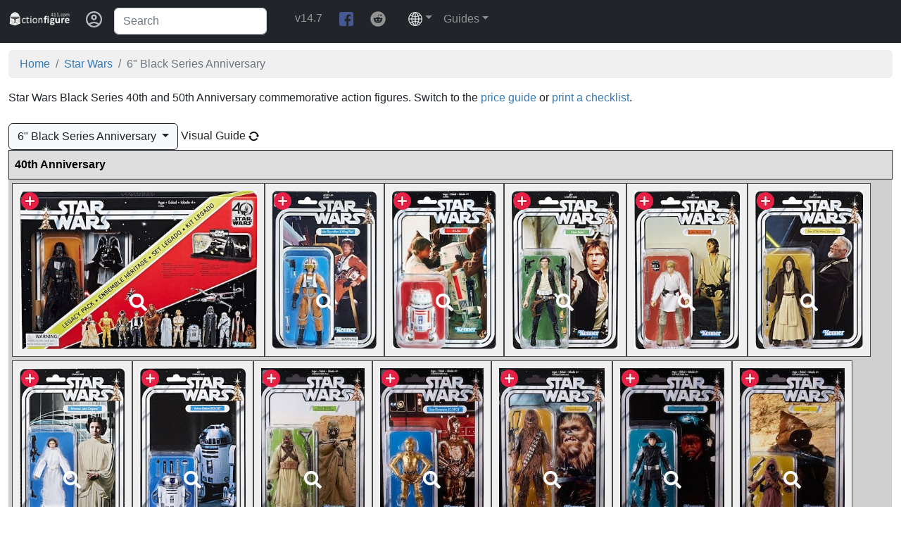

--- FILE ---
content_type: text/html; charset=UTF-8
request_url: https://www.actionfigure411.com/star-wars/black-series-anniversary-visual-guide.php
body_size: 62465
content:

<!DOCTYPE html>
<html lang="en">
<head>
	<title>Star Wars Black Series 40th and 50th Anniversary action figures Visual Guide</title>
	<meta property="og:title" content="Star Wars Black Series 40th and 50th Anniversary action figures Visual Guide"/>
	<meta property="og:description" content="Star Wars Black Series 40th and 50th Anniversary action figures Visual Guide" />
	<meta property="og:url" content="https://www.actionfigure411.com/star-wars/black-series-anniversary-visual-guide.php" />
	<meta name="description" content="Star Wars Black Series 40th and 50th Anniversary action figures Visual Guide" />

	<meta name="twitter:card" content="summary_large_image" />
  	<meta name="twitter:title" content="Star Wars Black Series 40th and 50th Anniversary action figures Visual Guide" />
  	<meta name="twitter:description" content="Star Wars Black Series 40th and 50th Anniversary action figures Visual Guide" />
  	<meta name="twitter:site" content="@ActionFigure411" />

	<meta name="robots" content="index, follow" />
	<link rel="canonical" href="https://www.actionfigure411.com/star-wars/black-series-anniversary-visual-guide.php" />
		<meta property="og:image" content="https://www.actionfigure411.com/common/images/af-visual-guide-hero.png" />
	    <meta charset="utf-8">
    <meta http-equiv="X-UA-Compatible" content="IE=edge">
    <meta property="fb:app_id" content="1837216153156818" />
    <meta name="viewport" content="width=device-width, initial-scale=1.0">
    <link rel="shortcut icon" href="/common/images/favicon.ico" type="image/x-icon">
	  <link rel="icon" href="/common/images/favicon.ico" type="image/x-icon">
    <link rel="apple-touch-icon" sizes="180x180" href="/common/images/apple-touch-icon.png">
    <link rel="icon" type="image/png" sizes="32x32" href="/common/images/favicon-32x32.png">
    <link rel="icon" type="image/png" sizes="16x16" href="/common/images/favicon-16x16.png">
    <link href="/common/bootstrap/bootstrap.min.css" rel="stylesheet">
    <link rel="preconnect" href="https://www.googletagmanager.com" />
    <link rel="preconnect" href="https://www.google-analytics.com" />

        <!-- Google tag (gtag.js) -->
        <script async src="https://www.googletagmanager.com/gtag/js?id=G-CPJXY6BKXL"></script>
        <script>
        window.dataLayer = window.dataLayer || [];
        function gtag(){dataLayer.push(arguments);}
        gtag('js', new Date());

        gtag('config', 'G-CPJXY6BKXL');
        </script>
	<!--      
        <script data-cfasync="false">window.nitroAds=window.nitroAds||{createAd:function(){return new Promise(e=>{window.nitroAds.queue.push(["createAd",arguments,e])})},addUserToken:function(){window.nitroAds.queue.push(["addUserToken",arguments])},queue:[]};</script>
        <script data-cfasync="false" async src="https://s.nitropay.com/ads-1559.js"></script>
	-->

  <style>

.navbar-toggler-icon {
  background-image: url("data:image/svg+xml,%3csvg xmlns='http://www.w3.org/2000/svg' viewBox='0 0 30 30'%3e%3cpath stroke='white' stroke-linecap='round' stroke-miterlimit='10' stroke-width='1' d='M4 7h22M4 15h22M4 23h22'/%3e%3c/svg%3e");
}

body { 
  font-family: verdana,arial,sans-serif;
} 

h4 a {
   text-decoration: none;
}

/* Bootstrap 5 tweak: do not underline links unless hovered over */
a:not([class*="btn"]) {
    text-decoration: none;
    color: #337ab7;
}
a:not([class*="btn"]):hover {
    text-decoration: underline;
}

.h1, .h2, .h3, h1, h2, h3 {
margin-top: 20px;
margin-bottom: 1px;
}

h2, .h2 {
    font-size: 20px;
}

.hover-link {
  position: relative;
  display: inline-block;
}

.hover-link .image-overlay {
  position: absolute;
  /*top: 100%;
  left: 0; */
  left: 50px;
  top: 50px;
  opacity: 0;
  visibility: hidden;
  transition: opacity .3s ease-in-out;
  z-index: 1;
}

.hover-link:hover .image-overlay {
  opacity: 1;
  visibility: visible;
}

.hover-link .image-overlay img {
  display: block;
  border: 1px solid;
  padding: 5px;
  box-shadow: 5px 5px #afafaf;
  /* width: 100%;
  height: auto; */
}


/* Carousel number overlay */
.static-banner1 {
  right: 1px;
  top: 1px;
}   

/* For sold/for sale search results */
.autoResizeImage {
  max-width: 100%;
  max-height:  150px;
  object-fit: contain;
}

div.scrollmenu {
  background-color: #fff;
  overflow: auto;
  white-space: nowrap;
  text-align: center;
  /*direction: rtl;*/
}

div.scrollmenu a {
  display: inline-block;
  color: white;
  text-align: center;
  padding: 14px;
  text-decoration: none;
}

div.scrollmenu a:hover {
  background-color: #fff;
}

.overlay-a {
color: #E5E5E5;
}

.overlay-a:hover {
color: red;
}

.img-container-bigger-icon {
position: relative;
height:auto;
display:block;
margin:auto;
cursor:pointer;
border-radius: 4px;
}

.overlay-bigger-icon {
  position:absolute;
  width:100%;
  top: 65%;
  display: table-cell;
}

.brSpace {
  display: block; /* makes it have a width */
  content: ""; /* clears default height */
  margin-top: 10px; /* change this to whatever height you want it */
}

.dropdown-item:focus {
  outline: 1px solid gray;
}

@media (max-width: 767px) {
  .searchResultsPosition {
    position: absolute;
    z-index: 1;
    top: 94px;
  }
}

@media (min-width: 768px)  {
  .searchResultsPosition {
    position: absolute;
    z-index: 1;
    top: 54px;
  }
}

@media (max-width: 700px) {
  .thumbnailImage {
    height: 100px;
  }
  .thumbnailImageVSG2 {
    height: 125px;
  }
  .thumbnailImageHP {
    height: 100px;
  }
}

@media (min-width: 701px)  {
  .thumbnailImage {
    height: 200px;
  }
  .thumbnailImageVSG2 {
    height: 225px;
  }
  .thumbnailImageHP {
    height: 125px;
  }
}

@media (min-width:320px)  { .clsAdsHorizonal { height: 50px; } }
@media (min-width:1025px) { .clsAdsHorizonal { height: 90px; } }

.clsAdsLargeRectangle {
  width: 100%; 
  height: 280px; 
  overflow: hidden;
}

.no-wrap {
  white-space: nowrap;
}
  </style>
</head>
<body class="w3-container">
  <style>
	* { box-sizing: border-box; }

	/* ---- grid ---- */
	.grid {
	  background: #cfcfcf;
	  padding: 5px;
	  margin-right: 1px;
	}

	/* clear fix */
	.grid:after {
	  content: '';
	  display: block;
	  clear: both;
	}

	/* ---- .grid-item ---- */
	.grid-item {
	  float: left;
	  background: #efefef;
	  border: 1px solid #dddd00;
	  border-color: hsla(0, 0%, 0%, 0.7);
	  padding: 10px;
	  margin-bottom: 5px;
	}

	.gridMaxHeight img {
    max-height: 300px;
    width: auto;
	}

  h1 {
    font-size: 1.0em;
    display:inline;
  }

  .overlay-collection {
    position:absolute;
    text-align: left;
    left: 2px;
    top: 2px;
    display: table-cell;
  }

  :root{--f-spinner-width: 36px;--f-spinner-height: 36px;--f-spinner-color-1: rgba(0, 0, 0, 0.1);--f-spinner-color-2: rgba(17, 24, 28, 0.8);--f-spinner-stroke: 2.75}.f-spinner{margin:auto;padding:0;width:var(--f-spinner-width);height:var(--f-spinner-height)}.f-spinner svg{width:100%;height:100%;vertical-align:top;animation:f-spinner-rotate 2s linear infinite}.f-spinner svg *{stroke-width:var(--f-spinner-stroke);fill:none}.f-spinner svg *:first-child{stroke:var(--f-spinner-color-1)}.f-spinner svg *:last-child{stroke:var(--f-spinner-color-2);animation:f-spinner-dash 2s ease-in-out infinite}@keyframes f-spinner-rotate{100%{transform:rotate(360deg)}}@keyframes f-spinner-dash{0%{stroke-dasharray:1,150;stroke-dashoffset:0}50%{stroke-dasharray:90,150;stroke-dashoffset:-35}100%{stroke-dasharray:90,150;stroke-dashoffset:-124}}.f-zoomInUp{animation:.2s ease-out .1s both f-zoomInUp}.f-zoomOutDown{animation:.2s ease-out both f-zoomOutDown}@keyframes f-zoomInUp{from{transform:scale(0.975) translate3d(0, 16px, 0);opacity:0}to{transform:scale(1) translate3d(0, 0, 0);opacity:1}}@keyframes f-zoomOutDown{to{transform:scale(0.975) translate3d(0, 16px, 0);opacity:0}}.f-throwOutUp{animation:.175s ease-out both f-throwOutUp}.f-throwOutDown{animation:.175s ease-out both f-throwOutDown}@keyframes f-throwOutUp{to{transform:translate3d(0, -150px, 0);opacity:0}}@keyframes f-throwOutDown{to{transform:translate3d(0, 150px, 0);opacity:0}}.f-fadeIn{animation:.2s ease both f-fadeIn;z-index:2}.f-fadeOut{animation:.2s ease both f-fadeOut;z-index:1}@keyframes f-fadeIn{0%{opacity:0}100%{opacity:1}}@keyframes f-fadeOut{100%{opacity:0}}.f-fadeSlowIn{animation:.5s ease both f-fadeSlowIn;z-index:2}.f-fadeSlowOut{animation:.5s ease both f-fadeSlowOut;z-index:1}@keyframes f-fadeSlowIn{0%{opacity:0}100%{opacity:1}}@keyframes f-fadeSlowOut{100%{opacity:0}}.f-fadeFastIn{animation:.2s ease-out both f-fadeFastIn;z-index:2}.f-fadeFastOut{animation:.2s ease-out both f-fadeFastOut;z-index:2}@keyframes f-fadeFastIn{0%{opacity:.75}100%{opacity:1}}@keyframes f-fadeFastOut{100%{opacity:0}}.f-crossfadeIn{animation:.2s ease-out both f-crossfadeIn;z-index:2}.f-crossfadeOut{animation:.1s linear .1s both f-crossfadeOut;z-index:1}@keyframes f-crossfadeIn{0%{opacity:0}100%{opacity:1}}@keyframes f-crossfadeOut{100%{opacity:0}}.f-slideIn.from-next{animation:.85s cubic-bezier(0.16, 1, 0.3, 1) f-slideInNext}.f-slideIn.from-prev{animation:.85s cubic-bezier(0.16, 1, 0.3, 1) f-slideInPrev}.f-slideOut.to-next{animation:.85s cubic-bezier(0.16, 1, 0.3, 1) f-slideOutNext}.f-slideOut.to-prev{animation:.85s cubic-bezier(0.16, 1, 0.3, 1) f-slideOutPrev}@keyframes f-slideInPrev{0%{transform:translateX(100%)}100%{transform:translate3d(0, 0, 0)}}@keyframes f-slideInNext{0%{transform:translateX(-100%)}100%{transform:translate3d(0, 0, 0)}}@keyframes f-slideOutNext{100%{transform:translateX(-100%)}}@keyframes f-slideOutPrev{100%{transform:translateX(100%)}}.f-classicIn.from-next{animation:.85s cubic-bezier(0.16, 1, 0.3, 1) f-classicInNext;z-index:2}.f-classicIn.from-prev{animation:.85s cubic-bezier(0.16, 1, 0.3, 1) f-classicInPrev;z-index:2}.f-classicOut.to-next{animation:.85s cubic-bezier(0.16, 1, 0.3, 1) f-classicOutNext;z-index:1}.f-classicOut.to-prev{animation:.85s cubic-bezier(0.16, 1, 0.3, 1) f-classicOutPrev;z-index:1}@keyframes f-classicInNext{0%{transform:translateX(-75px);opacity:0}100%{transform:translate3d(0, 0, 0);opacity:1}}@keyframes f-classicInPrev{0%{transform:translateX(75px);opacity:0}100%{transform:translate3d(0, 0, 0);opacity:1}}@keyframes f-classicOutNext{100%{transform:translateX(-75px);opacity:0}}@keyframes f-classicOutPrev{100%{transform:translateX(75px);opacity:0}}:root{--f-button-width: 40px;--f-button-height: 40px;--f-button-border: 0;--f-button-border-radius: 0;--f-button-color: #374151;--f-button-bg: #f8f8f8;--f-button-hover-bg: #e0e0e0;--f-button-active-bg: #d0d0d0;--f-button-shadow: none;--f-button-transition: all 0.15s ease;--f-button-transform: none;--f-button-svg-width: 20px;--f-button-svg-height: 20px;--f-button-svg-stroke-width: 1.5;--f-button-svg-fill: none;--f-button-svg-filter: none;--f-button-svg-disabled-opacity: 0.65}.f-button{display:flex;justify-content:center;align-items:center;box-sizing:content-box;position:relative;margin:0;padding:0;width:var(--f-button-width);height:var(--f-button-height);border:var(--f-button-border);border-radius:var(--f-button-border-radius);color:var(--f-button-color);background:var(--f-button-bg);box-shadow:var(--f-button-shadow);pointer-events:all;cursor:pointer;transition:var(--f-button-transition)}@media(hover: hover){.f-button:hover:not([disabled]){color:var(--f-button-hover-color);background-color:var(--f-button-hover-bg)}}.f-button:active:not([disabled]){background-color:var(--f-button-active-bg)}.f-button:focus:not(:focus-visible){outline:none}.f-button:focus-visible{outline:none;box-shadow:inset 0 0 0 var(--f-button-outline, 2px) var(--f-button-outline-color, var(--f-button-color))}.f-button svg{width:var(--f-button-svg-width);height:var(--f-button-svg-height);fill:var(--f-button-svg-fill);stroke:currentColor;stroke-width:var(--f-button-svg-stroke-width);stroke-linecap:round;stroke-linejoin:round;transition:opacity .15s ease;transform:var(--f-button-transform);filter:var(--f-button-svg-filter);pointer-events:none}.f-button[disabled]{cursor:default}.f-button[disabled] svg{opacity:var(--f-button-svg-disabled-opacity)}.f-carousel__nav .f-button.is-prev,.f-carousel__nav .f-button.is-next,.fancybox__nav .f-button.is-prev,.fancybox__nav .f-button.is-next{position:absolute;z-index:1}.is-horizontal .f-carousel__nav .f-button.is-prev,.is-horizontal .f-carousel__nav .f-button.is-next,.is-horizontal .fancybox__nav .f-button.is-prev,.is-horizontal .fancybox__nav .f-button.is-next{top:50%;transform:translateY(-50%)}.is-horizontal .f-carousel__nav .f-button.is-prev,.is-horizontal .fancybox__nav .f-button.is-prev{left:var(--f-button-prev-pos)}.is-horizontal .f-carousel__nav .f-button.is-next,.is-horizontal .fancybox__nav .f-button.is-next{right:var(--f-button-next-pos)}.is-horizontal.is-rtl .f-carousel__nav .f-button.is-prev,.is-horizontal.is-rtl .fancybox__nav .f-button.is-prev{left:auto;right:var(--f-button-next-pos)}.is-horizontal.is-rtl .f-carousel__nav .f-button.is-next,.is-horizontal.is-rtl .fancybox__nav .f-button.is-next{right:auto;left:var(--f-button-prev-pos)}.is-vertical .f-carousel__nav .f-button.is-prev,.is-vertical .f-carousel__nav .f-button.is-next,.is-vertical .fancybox__nav .f-button.is-prev,.is-vertical .fancybox__nav .f-button.is-next{top:auto;left:50%;transform:translateX(-50%)}.is-vertical .f-carousel__nav .f-button.is-prev,.is-vertical .fancybox__nav .f-button.is-prev{top:var(--f-button-next-pos)}.is-vertical .f-carousel__nav .f-button.is-next,.is-vertical .fancybox__nav .f-button.is-next{bottom:var(--f-button-next-pos)}.is-vertical .f-carousel__nav .f-button.is-prev svg,.is-vertical .f-carousel__nav .f-button.is-next svg,.is-vertical .fancybox__nav .f-button.is-prev svg,.is-vertical .fancybox__nav .f-button.is-next svg{transform:rotate(90deg)}html.with-fancybox{width:auto;overflow:visible;scroll-behavior:auto}html.with-fancybox body{touch-action:none}html.with-fancybox body.hide-scrollbar{width:auto;margin-right:calc(var(--fancybox-body-margin, 0px) + var(--fancybox-scrollbar-compensate, 0px));overflow:hidden !important;overscroll-behavior-y:none}.fancybox__container{--fancybox-color: #dbdbdb;--fancybox-hover-color: #fff;--fancybox-bg: rgba(24, 24, 27, 0.98);--fancybox-slide-gap: 10px;--f-spinner-width: 50px;--f-spinner-height: 50px;--f-spinner-color-1: rgba(255, 255, 255, 0.1);--f-spinner-color-2: #bbb;--f-spinner-stroke: 3.65;position:fixed;top:0;left:0;bottom:0;right:0;direction:ltr;display:flex;flex-direction:column;box-sizing:border-box;margin:0;padding:0;color:#f8f8f8;-webkit-tap-highlight-color:rgba(0,0,0,0);overflow:visible;z-index:1050;outline:none;transform-origin:top left;-webkit-text-size-adjust:100%;-moz-text-size-adjust:none;-ms-text-size-adjust:100%;text-size-adjust:100%;overscroll-behavior-y:contain}.fancybox__container *,.fancybox__container *::before,.fancybox__container *::after{box-sizing:inherit}.fancybox__backdrop{position:fixed;top:0;left:0;bottom:0;right:0;z-index:-1;background:var(--fancybox-bg);opacity:var(--fancybox-opacity, 1);will-change:opacity}.fancybox__carousel{position:relative;box-sizing:border-box;flex:1;min-height:0;z-index:10;overflow-y:visible;overflow-x:clip}.fancybox__viewport{width:100%;height:100%}.fancybox__track{display:flex;margin:0 auto;height:100%}.fancybox__slide{flex:0 0 auto;position:relative;display:flex;flex-direction:column;align-items:center;width:100%;height:100%;margin:0 var(--fancybox-slide-gap) 0 0;padding:4px;overflow:auto;transform:translate3d(0, 0, 0);backface-visibility:hidden}.fancybox__container:not(.is-compact) .fancybox__slide.has-close-btn{padding-top:40px}.fancybox__slide.has-iframe,.fancybox__slide.has-video,.fancybox__slide.has-html5video{overflow:hidden}.fancybox__slide.has-image{overflow:hidden}.fancybox__slide.has-image.is-animating,.fancybox__slide.has-image.is-selected{overflow:visible}.fancybox__slide::before,.fancybox__slide::after{content:"";flex:0 0 0;margin:auto}.fancybox__content{align-self:center;display:flex;flex-direction:column;position:relative;margin:0;padding:2rem;max-width:100%;color:var(--fancybox-content-color, #374151);background:var(--fancybox-content-bg, #fff);cursor:default;border-radius:0;z-index:20}.is-loading .fancybox__content{opacity:0}.is-draggable .fancybox__content{cursor:move;cursor:grab}.can-zoom_in .fancybox__content{cursor:zoom-in}.can-zoom_out .fancybox__content{cursor:zoom-out}.is-dragging .fancybox__content{cursor:move;cursor:grabbing}.fancybox__content [data-selectable],.fancybox__content [contenteditable]{cursor:auto}.fancybox__slide.has-image>.fancybox__content{padding:0;background:rgba(0,0,0,0);min-height:1px;background-repeat:no-repeat;background-size:contain;background-position:center center;transition:none;transform:translate3d(0, 0, 0);backface-visibility:hidden}.fancybox__slide.has-image>.fancybox__content>picture>img{width:100%;height:auto;max-height:100%}.is-zooming-in .fancybox__viewport:not(.is-dragging) .fancybox__slide:not(.is-selected) .fancybox__content,.is-zooming-out .fancybox__slide:not(.is-selected) .fancybox__content{visibility:hidden}.is-animating .fancybox__content,.is-dragging .fancybox__content{filter:blur(0px);will-change:transform,width,height}.fancybox-image{margin:auto;display:block;width:100%;height:100%;min-height:0;object-fit:contain;user-select:none}.fancybox__caption{align-self:center;max-width:100%;flex-shrink:0;margin:0;padding:14px 0 4px 0;overflow-wrap:anywhere;line-height:1.375;color:var(--fancybox-color, currentColor);opacity:var(--fancybox-opacity, 1);cursor:auto;visibility:visible}.is-loading .fancybox__caption,.is-closing .fancybox__caption{opacity:0;visibility:hidden}.is-compact .fancybox__caption{padding-bottom:0}.f-button.is-close-btn{--f-button-svg-stroke-width: 2;position:absolute;top:0;right:8px;z-index:40}.fancybox__content>.f-button.is-close-btn{--f-button-width: 34px;--f-button-height: 34px;--f-button-border-radius: 4px;--f-button-color: var(--fancybox-color, #fff);--f-button-hover-color: var(--fancybox-color, #fff);--f-button-bg: transparent;--f-button-hover-bg: transparent;--f-button-active-bg: transparent;--f-button-svg-width: 22px;--f-button-svg-height: 22px;position:absolute;top:-38px;right:0;opacity:.75}.is-loading .fancybox__content>.f-button.is-close-btn{visibility:hidden}.is-zooming-out .fancybox__content>.f-button.is-close-btn{visibility:hidden}.fancybox__content>.f-button.is-close-btn:hover{opacity:1}.fancybox__footer{padding:0;margin:0;position:relative}.fancybox__footer .fancybox__caption{width:100%;padding:24px;opacity:var(--fancybox-opacity, 1);transition:all .25s ease}.is-compact .fancybox__footer{position:absolute;bottom:0;left:0;right:0;z-index:20;background:rgba(24,24,27,.5)}.is-compact .fancybox__footer .fancybox__caption{padding:12px}.is-compact .fancybox__content>.f-button.is-close-btn{--f-button-border-radius: 50%;--f-button-color: #fff;--f-button-hover-color: #fff;--f-button-outline-color: #000;--f-button-bg: rgba(0, 0, 0, 0.6);--f-button-active-bg: rgba(0, 0, 0, 0.6);--f-button-hover-bg: rgba(0, 0, 0, 0.6);--f-button-svg-width: 18px;--f-button-svg-height: 18px;--f-button-svg-filter: none;top:5px;right:5px}.fancybox__nav{--f-button-width: 50px;--f-button-height: 50px;--f-button-border: 0;--f-button-border-radius: 50%;--f-button-color: var(--fancybox-color);--f-button-hover-color: var(--fancybox-hover-color);--f-button-bg: transparent;--f-button-hover-bg: rgba(24, 24, 27, 0.3);--f-button-active-bg: rgba(24, 24, 27, 0.5);--f-button-shadow: none;--f-button-transition: all 0.15s ease;--f-button-transform: none;--f-button-svg-width: 26px;--f-button-svg-height: 26px;--f-button-svg-stroke-width: 2.5;--f-button-svg-fill: none;--f-button-svg-filter: drop-shadow(1px 1px 1px rgba(24, 24, 27, 0.5));--f-button-svg-disabled-opacity: 0.65;--f-button-next-pos: 1rem;--f-button-prev-pos: 1rem;opacity:var(--fancybox-opacity, 1)}.fancybox__nav .f-button:before{position:absolute;content:"";top:-30px;right:-20px;left:-20px;bottom:-30px;z-index:1}.is-idle .fancybox__nav{animation:.15s ease-out both f-fadeOut}.is-idle.is-compact .fancybox__footer{pointer-events:none;animation:.15s ease-out both f-fadeOut}.fancybox__slide>.f-spinner{position:absolute;top:50%;left:50%;margin:var(--f-spinner-top, calc(var(--f-spinner-width) * -0.5)) 0 0 var(--f-spinner-left, calc(var(--f-spinner-height) * -0.5));z-index:30;cursor:pointer}.fancybox-protected{position:absolute;top:0;left:0;right:0;bottom:0;z-index:40;user-select:none}.fancybox-ghost{position:absolute;top:0;left:0;width:100%;height:100%;min-height:0;object-fit:contain;z-index:40;user-select:none;pointer-events:none}.fancybox-focus-guard{outline:none;opacity:0;position:fixed;pointer-events:none}.fancybox__container:not([aria-hidden]){opacity:0}.fancybox__container.is-animated[aria-hidden=false]>*:not(.fancybox__backdrop,.fancybox__carousel),.fancybox__container.is-animated[aria-hidden=false] .fancybox__carousel>*:not(.fancybox__viewport),.fancybox__container.is-animated[aria-hidden=false] .fancybox__slide>*:not(.fancybox__content){animation:.25s ease .1s backwards f-fadeIn}.fancybox__container.is-animated[aria-hidden=false] .fancybox__backdrop{animation:.35s ease backwards f-fadeIn}.fancybox__container.is-animated[aria-hidden=true]>*:not(.fancybox__backdrop,.fancybox__carousel),.fancybox__container.is-animated[aria-hidden=true] .fancybox__carousel>*:not(.fancybox__viewport),.fancybox__container.is-animated[aria-hidden=true] .fancybox__slide>*:not(.fancybox__content){animation:.15s ease forwards f-fadeOut}.fancybox__container.is-animated[aria-hidden=true] .fancybox__backdrop{animation:.35s ease forwards f-fadeOut}.has-iframe .fancybox__content,.has-map .fancybox__content,.has-pdf .fancybox__content,.has-youtube .fancybox__content,.has-vimeo .fancybox__content,.has-html5video .fancybox__content{max-width:100%;flex-shrink:1;min-height:1px;overflow:visible}.has-iframe .fancybox__content,.has-map .fancybox__content,.has-pdf .fancybox__content{width:100%;height:100%}.fancybox__container:not(.is-compact) .has-iframe .fancybox__content,.fancybox__container:not(.is-compact) .has-map .fancybox__content,.fancybox__container:not(.is-compact) .has-pdf .fancybox__content{width:calc(100% - 120px);height:90%}.has-youtube .fancybox__content,.has-vimeo .fancybox__content,.has-html5video .fancybox__content{width:960px;height:540px;max-width:100%;max-height:100%}.has-map .fancybox__content,.has-pdf .fancybox__content,.has-youtube .fancybox__content,.has-vimeo .fancybox__content,.has-html5video .fancybox__content{padding:0;background:rgba(24,24,27,.9);color:#fff}.has-map .fancybox__content{background:#e5e3df}.fancybox__html5video,.fancybox__iframe{border:0;display:block;height:100%;width:100%;background:rgba(0,0,0,0)}.fancybox-placeholder{border:0 !important;clip:rect(1px, 1px, 1px, 1px) !important;-webkit-clip-path:inset(50%) !important;clip-path:inset(50%) !important;height:1px !important;margin:-1px !important;overflow:hidden !important;padding:0 !important;position:absolute !important;width:1px !important;white-space:nowrap !important}.f-carousel__thumbs{--f-thumb-width: 96px;--f-thumb-height: 72px;--f-thumb-outline: 0;--f-thumb-outline-color: #5eb0ef;--f-thumb-opacity: 1;--f-thumb-hover-opacity: 1;--f-thumb-selected-opacity: 1;--f-thumb-border-radius: 2px;--f-thumb-offset: 0px;--f-button-next-pos: 0;--f-button-prev-pos: 0}.f-carousel__thumbs.is-classic{--f-thumb-gap: 8px;--f-thumb-opacity: 0.5;--f-thumb-hover-opacity: 1;--f-thumb-selected-opacity: 1}.f-carousel__thumbs.is-modern{--f-thumb-gap: 4px;--f-thumb-extra-gap: 20px;--f-thumb-clip-width: 46px}.f-thumbs{position:relative;flex:0 0 auto;margin:0;overflow:hidden;-webkit-tap-highlight-color:rgba(0,0,0,0);user-select:none;perspective:1000px;transform:translateZ(0)}.f-thumbs .f-spinner{position:absolute;top:0;left:0;width:100%;height:100%;border-radius:2px;background-image:linear-gradient(#ebeff2, #e2e8f0);z-index:-1}.f-thumbs .f-spinner svg{display:none}.f-thumbs.is-vertical{height:100%}.f-thumbs__viewport{width:100%;height:auto;overflow:hidden}.f-thumbs__track{display:flex;will-change:transform}.f-thumbs__slide{position:relative;flex:0 0 auto;box-sizing:content-box;display:flex;align-items:center;justify-content:center;padding:0;margin:0;width:var(--f-thumb-width);min-width:var(--f-thumb-width);height:var(--f-thumb-height);overflow:visible;cursor:pointer}.f-thumbs__slide.is-loading img{opacity:0}.is-classic .f-thumbs__viewport{height:100%}.is-modern .f-thumbs__track{width:max-content}.is-modern .f-thumbs__track::before{content:"";position:absolute;top:0;bottom:0;left:calc(var(--left, 0)*1px);width:calc(100% - var(--width, 0)*1px);cursor:pointer}.is-modern .f-thumbs__slide{--clip-path: inset( 0 calc( (var(--f-thumb-width, 0) - var(--f-thumb-clip-width, 0)) * 0.5 * (1 - var(--progress, 0)) ) round var(--f-thumb-border-radius, 0) );transform:translate3d(calc(var(--shift, 0) * -1px), 0, 0);transition:none;pointer-events:none}.is-modern .f-thumbs__slide:focus-within:not(.is-selected){filter:drop-shadow(-1px 0px 0px var(--f-thumb-outline-color)) drop-shadow(2px 0px 0px var(--f-thumb-outline-color)) drop-shadow(0px -1px 0px var(--f-thumb-outline-color)) drop-shadow(0px 2px 0px var(--f-thumb-outline-color))}.is-modern .f-thumbs__slide>*{clip-path:var(--clip-path)}.is-modern.in-touch .f-thumbs__slide{filter:none}.is-modern.is-resting .f-thumbs__slide{transition:all .33s ease}.is-modern.is-resting .f-thumbs__slide>*{transition:all .33s ease}.f-thumbs__slide__button{appearance:none;width:100%;height:100%;margin:0;padding:0;border:0;position:relative;border-radius:var(--f-thumb-border-radius);overflow:hidden;background:rgba(0,0,0,0);outline:none;cursor:pointer;pointer-events:auto;touch-action:manipulation;opacity:var(--f-thumb-opacity);transition:opacity .2s ease}.f-thumbs__slide__button:hover{opacity:var(--f-thumb-hover-opacity)}.f-thumbs__slide__button:focus:not(:focus-visible){outline:none}.f-thumbs__slide__button:focus-visible{outline:none;opacity:var(--f-thumb-selected-opacity)}.is-nav-selected .f-thumbs__slide__button{opacity:var(--f-thumb-selected-opacity)}.is-nav-selected .f-thumbs__slide__button::after{content:"";position:absolute;top:0;left:0;right:0;height:auto;bottom:0;border:var(--f-thumb-outline, 0) solid var(--f-thumb-outline-color, transparent);border-radius:var(--f-thumb-border-radius);animation:f-fadeIn .2s ease-out;z-index:10}.f-thumbs__slide__img{position:absolute;overflow:hidden;top:0;right:0;bottom:0;left:0;width:100%;height:100%;padding:var(--f-thumb-offset);box-sizing:border-box;pointer-events:none;object-fit:cover}.f-thumbs.is-horizontal .f-thumbs__track{margin:0 auto;padding:8px 0 12px 0}.f-thumbs.is-horizontal .f-thumbs__slide{margin:0 var(--f-thumb-gap) 0 0}.f-thumbs.is-vertical .f-thumbs__track{flex-wrap:wrap;margin:auto 0;padding:0 8px}.f-thumbs.is-vertical .f-thumbs__slide{margin:0 0 var(--f-thumb-gap) 0}.fancybox__thumbs{--f-thumb-width: 96px;--f-thumb-height: 72px;--f-thumb-border-radius: 2px;--f-thumb-outline: 2px;--f-thumb-outline-color: #ededed;position:relative;opacity:var(--fancybox-opacity, 1);transition:max-height .35s cubic-bezier(0.23, 1, 0.32, 1)}.fancybox__thumbs.is-classic{--f-thumb-gap: 8px;--f-thumb-opacity: 0.5;--f-thumb-hover-opacity: 1}.fancybox__thumbs.is-classic .f-spinner{background-image:linear-gradient(rgba(255, 255, 255, 0.1), rgba(255, 255, 255, 0.05))}.fancybox__thumbs.is-modern{--f-thumb-gap: 4px;--f-thumb-extra-gap: 20px;--f-thumb-clip-width: 46px;--f-thumb-opacity: 1;--f-thumb-hover-opacity: 1}.fancybox__thumbs.is-modern .f-spinner{background-image:linear-gradient(rgba(255, 255, 255, 0.1), rgba(255, 255, 255, 0.05))}.fancybox__thumbs.is-horizontal{padding:0 var(--f-thumb-gap)}.fancybox__thumbs.is-vertical{padding:var(--f-thumb-gap) 0}.is-compact .fancybox__thumbs{--f-thumb-width: 64px;--f-thumb-clip-width: 32px;--f-thumb-height: 48px;--f-thumb-extra-gap: 10px}.fancybox__thumbs.is-hidden{max-height:0px !important}.is-closing .fancybox__thumbs{transition:none !important}.fancybox__toolbar{--f-progress-color: var(--fancybox-color, rgba(255, 255, 255, 0.94));--f-button-width: 46px;--f-button-height: 46px;--f-button-color: var(--fancybox-color);--f-button-hover-color: var(--fancybox-hover-color);--f-button-bg: rgba(24, 24, 27, 0.65);--f-button-hover-bg: rgba(70, 70, 73, 0.65);--f-button-active-bg: rgba(90, 90, 93, 0.65);--f-button-border-radius: 0;--f-button-svg-width: 24px;--f-button-svg-height: 24px;--f-button-svg-stroke-width: 1.5;--f-button-svg-filter: drop-shadow(1px 1px 1px rgba(24, 24, 27, 0.15));--f-button-svg-fill: none;--f-button-svg-disabled-opacity: 0.65;display:flex;flex-direction:row;justify-content:space-between;margin:0;padding:0;font-family:-apple-system,BlinkMacSystemFont,"Segoe UI Adjusted","Segoe UI","Liberation Sans",sans-serif;color:var(--fancybox-color, currentColor);opacity:var(--fancybox-opacity, 1);text-shadow:var(--fancybox-toolbar-text-shadow, 1px 1px 1px rgba(0, 0, 0, 0.5));pointer-events:none;z-index:20}.fancybox__toolbar :focus-visible{z-index:1}.fancybox__toolbar.is-absolute,.is-compact .fancybox__toolbar{position:absolute;top:0;left:0;right:0}.is-idle .fancybox__toolbar{pointer-events:none;animation:.15s ease-out both f-fadeOut}.fancybox__toolbar__column{display:flex;flex-direction:row;flex-wrap:wrap;align-content:flex-start}.fancybox__toolbar__column.is-left,.fancybox__toolbar__column.is-right{flex-grow:1;flex-basis:0}.fancybox__toolbar__column.is-right{display:flex;justify-content:flex-end;flex-wrap:nowrap}.fancybox__infobar{padding:0 5px;line-height:var(--f-button-height);text-align:center;font-size:17px;font-variant-numeric:tabular-nums;-webkit-font-smoothing:subpixel-antialiased;cursor:default;user-select:none}.fancybox__infobar span{padding:0 5px}.fancybox__infobar:not(:first-child):not(:last-child){background:var(--f-button-bg)}[data-fancybox-toggle-slideshow]{position:relative}[data-fancybox-toggle-slideshow] .f-progress{height:100%;opacity:.3}[data-fancybox-toggle-slideshow] svg g:first-child{display:flex}[data-fancybox-toggle-slideshow] svg g:last-child{display:none}.has-slideshow [data-fancybox-toggle-slideshow] svg g:first-child{display:none}.has-slideshow [data-fancybox-toggle-slideshow] svg g:last-child{display:flex}[data-fancybox-toggle-fullscreen] svg g:first-child{display:flex}[data-fancybox-toggle-fullscreen] svg g:last-child{display:none}:fullscreen [data-fancybox-toggle-fullscreen] svg g:first-child{display:none}:fullscreen [data-fancybox-toggle-fullscreen] svg g:last-child{display:flex}.f-progress{position:absolute;top:0;left:0;right:0;height:3px;transform:scaleX(0);transform-origin:0;transition-property:transform;transition-timing-function:linear;background:var(--f-progress-color, var(--f-carousel-theme-color, #0091ff));z-index:30;user-select:none;pointer-events:none}
</style>

<a name="top"></a>

<nav class="navbar navbar-expand-md navbar-dark bg-dark pt-0">
    <div class="container-fluid">
      
      <div class="nav-item py-2">
        <a class="navbar-brand" href="/"><img src="/common/images/clone-trooper-white.png" style="height: 21px;width: 18px;display: inline-block" alt="Home" height="21" width="18"><img src="/common/images/action-figure-logo-text.png" style="height: 21px;width: 70px" height="21" width="70" alt="Home"></a>
        <a class="me-3" href="/common/users/my-collection.php"><img src="/common/images/profile-icon.png" style="height: 30px;width: 26px" height="30" width="26" alt="My Action Figure Collection" title="My Action Figure Collection"></a>
      </div>

        <button class="navbar-toggler" type="button" data-bs-toggle="collapse" data-bs-target="#navbarSupportedContent" aria-controls="navbarSupportedContent" aria-expanded="false" aria-label="Toggle navigation">
        <span class="navbar-toggler-icon"></span>
       </button>

       <div class="collapse navbar-collapse mt-2" id="navbarSupportedContent">
                      <form class="d-flex me-3" role="search">
              <input class="form-control me-4" type="search" placeholder="Search" aria-label="Search" id="queryInput">
              <ul class="list-group searchResultsPosition" id="autocompleteResults"></ul>
            </form>
                
          <ul class="navbar-nav">
            <li class="nav-item"><a class="me-4 text-white-50" href="/common/version.php">v14.7</a></li>
            <li class="nav-item mb-2"><a class="me-4" href="https://www.facebook.com/groups/SW.6BS/"><img src="/common/images/icons/facebook.png" alt="Facebook" height="20" width="20" style="height:20px;width:20px"></a></li>
            <li class="nav-item"><a class="me-4" href="https://www.reddit.com/r/starwarsblackseries/"><img src="/common/images/icons/reddit.png" alt="Reddit" height="22" width="22" style="height:22px;width:22px"></a></li>
          </ul>

          <ul class="navbar-nav mt-0">
            <li class="nav-item dropdown link-dark h6">
                <a class="nav-link dropdown-toggle text-white-50" href="#" role="button" data-bs-toggle="dropdown" aria-expanded="false"><img src="/common/images/icons/world-icon.png" alt="select currency" height="20" width="20"></a>
                <ul class="dropdown-menu">
                    <li class="dropdown-header">Set Currency</li>      
                    <li class="dropdown-item"><a onclick="setCurrency('USD')">USD $</a></li>
                    <li class="dropdown-item"><a onclick="setCurrency('AUD')">AUD $1.5125</a></li>
                    <li class="dropdown-item"><a onclick="setCurrency('CAD')">CAD $1.3789</a></li>
                    <li class="dropdown-item"><a onclick="setCurrency('CHF')">CHF <span>&#8355;</span>0.7954</a></li>
                    <li class="dropdown-item"><a onclick="setCurrency('EUR')">EUR &euro;0.8535</a></li>
                    <li class="dropdown-item"><a onclick="setCurrency('GBP')">GBP &pound;0.7477</a></li>
                    <li class="dropdown-item"><a onclick="setCurrency('MXN')">MXN &#8369;18.0215</a></li>
                    <li class="dropdown-item"><a onclick="setCurrency('NZD')">NZD $1.7377</a></li>
                    <li class="dropdown-header">Updated Daily</li>   
                </ul>
            </li>
          </ul>

          <ul class="navbar-nav mt-0">
            <li class="nav-item dropdown link-dark h6">
                <a class="nav-link dropdown-toggle text-white-50" href="#" role="button" data-bs-toggle="dropdown" aria-expanded="false">Guides</a>
                <ul class="dropdown-menu">

                <li class="dropdown-header">Price Guides</li>
                <li class="dropdown-item"><a href="/star-wars/black-series-price-guide.php">6" Black Series</a></li>
                <li class="dropdown-item"><a href="/star-wars/3-75-black-series-price-guide.php">3.75" Black Series</a></li>
                <li class="dropdown-item"><a href="/star-wars/walmart-price-guide.php">3.75" Walmart</a></li>
                <li class="dropdown-item"><a href="/star-wars/3-75-retro-collection-price-guide.php">3.75" Retro</a></li>
                <li class="dropdown-item"><a href="/star-wars/vintage-collection-price-guide.php">The Vintage Collection</a></li>
                <li class="dropdown-item"><a href="/star-wars/archive-collection-price-guide.php">Archive Collection</a></li>
                <li class="dropdown-item"><a href="/star-wars/credit-collection-price-guide.php">Credit Collection</a></li>
                <li class="dropdown-item"><a href="/star-wars/elite-price-guide.php">Elite</a></li>
                <li class="dropdown-item"><a href="/star-wars/titanium-price-guide.php">Titanium</a></li>
                <li class="dropdown-item"><a href="/star-wars/roleplay-price-guide.php">Roleplay</a></li>
                <li class="dropdown-item"><a href="/star-wars/hallmark-price-guide.php">Hallmark</a></li>
                <li class="dropdown-item"><a href="/star-wars/kenner-vintage-collection-price-guide.php">Kenner Vintage Series</a></li>
                <li class="dropdown-item"><a href="/star-wars/micro-galaxy-squadron-price-guide.php">Micro Galaxy</a></li>
                <li class="dropdown-item"><a href="/star-wars/30th-anniversary-price-guide.php">30th Anniversary</a></li>
                <li class="dropdown-item"><a href="/star-wars/saga-collection-price-guide.php">Saga Collection</a></li>
                <li class="dropdown-item"><a href="/star-wars/original-trilogy-price-guide.php">Original Trilogy</a></li>
                <li class="dropdown-item"><a href="/star-wars/hot-toys-price-guide.php">Hot Toys</a></li>
                <li role="separator" class="divider2"></li>
                <li class="dropdown-header">Visual Guides</li>
                <li class="dropdown-item"><a href="/star-wars/black-series-visual-guide.php">6" Black Series</a></li>
                <li class="dropdown-item"><a href="/star-wars/3-75-black-series-visual-guide.php">3.75" Black Series</a></li>
                <li class="dropdown-item"><a href="/star-wars/walmart-visual-guide.php">3.75" Walmart</a></li>
                <li class="dropdown-item"><a href="/star-wars/3-75-retro-collection-visual-guide.php">3.75" Retro</a></li>
                <li class="dropdown-item"><a href="/star-wars/vintage-collection-visual-guide.php">The Vintage Collection</a></li>
                <li class="dropdown-item"><a href="/star-wars/archive-collection-visual-guide.php">Archive Collection</a></li>
                <li class="dropdown-item"><a href="/star-wars/credit-collection-visual-guide.php">Credit Collection</a></li>
                <li class="dropdown-item"><a href="/star-wars/elite-visual-guide.php">Elite</a></li>
                <li class="dropdown-item"><a href="/star-wars/titanium-visual-guide.php">Titanium</a></li>
                <li class="dropdown-item"><a href="/star-wars/roleplay-visual-guide.php">Roleplay</a></li>
                <li class="dropdown-item"><a href="/star-wars/hallmark-visual-guide.php">Hallmark</a></li>
                <li class="dropdown-item"><a href="/star-wars/kenner-vintage-collection-visual-guide.php">Kenner Vintage Series</a></li>
                <li class="dropdown-item"><a href="/star-wars/micro-galaxy-squadron-visual-guide.php">Micro Galaxy</a></li>
                <li class="dropdown-item"><a href="/star-wars/30th-anniversary-visual-guide.php">30th Anniversary</a></li>
                <li class="dropdown-item"><a href="/star-wars/saga-collection-visual-guide.php">Saga Collection</a></li>
                <li class="dropdown-item"><a href="/star-wars/original-trilogy-visual-guide.php">Original Trilogy</a></li>
                <li class="dropdown-item"><a href="/star-wars/hot-toys-visual-guide.php">Hot Toys</a></li>
                <li role="separator" class="divider2"></li>
                <li class="dropdown-header">Special</li>
                <li class="dropdown-item"><a href="/star-wars/black-series-by-movie.php">By Movie</a></li>
                <li class="dropdown-item"><a href="/star-wars/star-wars-black-series-coming-soon.php">Coming Soon</a></li>
                <li class="dropdown-item"><a href="/star-wars/force-friday-price-guide.php">Force Friday</a></li>
                <li class="dropdown-item"><a href="/star-wars/scalper-cantina.php">Scalper Cantina</a></li>
                <li class="dropdown-item"><a href="/star-wars/variations-price-guide.php">Variations</a></li>
                <li class="dropdown-item"><a href="/star-wars/knockoffs-price-guide.php">Knockoffs</a></li>
                <li class="dropdown-item"><a href="/star-wars/amazon-prime.php">Amazon Prime</a></li>
                <li class="dropdown-item"><a href="/star-wars/stats.php">Stats</a></li>
                <li role="separator" class="divider2"></li>
                <li class="dropdown-header">Other</li>
                <li class="dropdown-item"><a href="/marvel/"><img src="/common/images/marvel-icon-black.png" height="20" width="20" alt="Marvel Legends"> Marvel</a></li>
                <li class="dropdown-item"><a href="/transformers/"><img src="/common/images/transformers-icon-black.png" height="20" width="20" alt="Transformers"> Transformers</a></li>
                <li class="dropdown-item"><a href="/gijoe/"><img src="/common/images/gijoe-icon-black.png" height="20" width="20" alt="G.I. Joe"> G.I. Joe</a></li>
                <li class="dropdown-item"><a href="/masters-of-the-universe/"><img src="/common/images/masters-of-the-universe-white.png" height="20" width="18" alt="Master of the Universe"> MOTU</a></li>
                <li class="dropdown-item"><a href="/teenage-mutant-ninja-turtles/"><img src="/common/images/teenage-mutant-ninja-turtles.png" height="18" width="20" alt="Teenage Mutant Ninja Turtles"> TMNT</a></li>
                <li class="dropdown-item"><a href="/power-rangers/"><img src="/common/images/power-rangers-black.png" height="20" width="14" alt="Power Rangers Lightning"> Power Rangers</a></li>
                <li class="dropdown-item"><a href="/dc/"><img src="/common/images/dc-black.png" height="20" width="15" alt="DC"> DC</a></li>
                <li class="dropdown-item"><a href="/thundercats/"><img src="/common/images/thundercats-black.png" height="20" width="20" alt="Thundercats"> Thundercats</a></li>
                <li class="dropdown-item"><a href="/indiana-jones/"><img src="/common/images/indiana-jones-black.png" height="20" width="20" alt="Indiana Jones"> Indiana Jones</a></li>
                <li class="dropdown-item"><a href="/dungeons-dragons/"><img src="/common/images/dungeons-dragons-icon-black.png" height="20" width="20" alt="Dungeons Dragons"> Dungeons Dragons</a></li>
                <li class="dropdown-item"><a href="/mythic-legions/"><img src="/common/images/mythic-legions-icon-black.png" height="20" width="20" alt="Mythic Legions"> Mythic Legions</a></li>
                <li class="dropdown-item"><a href="/action-force/"><img src="/common/images/action-force-icon-black.png" height="20" width="18" alt="Action Force"> Action Force</a></li>
                <li class="dropdown-item"><a href="/ghostbusters/"><img src="/common/images/ghostbusters-icon-black.png" height="20" width="24" alt="Ghostbusters"> Ghostbusters</a></li>
              </ul>
            </li>
          </ul>
        </div>  <!-- collapse -->
      </div> <!-- container fluid -->
    </nav> 

<div class="brSpace"></div>
<div class="brSpace"></div>
<div class="container-fluid">

<nav aria-label="breadcrumb">
  <ol class="breadcrumb rounded py-2 px-3" style="background-color: #f0f0f0;">
	<li class="breadcrumb-item"><a href="/">Home</a></li>
	<li class="breadcrumb-item"><h2 class="h6 breadcrumb-item" style="display:inline"><a href="/star-wars/">Star Wars</a></h2></li>
	<li class="breadcrumb-item active"><h2 class="h6 breadcrumb-item" style="display:inline">6" Black Series Anniversary</h2></li>
 </ol>
</nav>

<h1>Star Wars Black Series 40th and 50th Anniversary commemorative action figures.</h1> Switch to the <a href="/star-wars/black-series-anniversary-price-guide.php">price guide</a> or <a href="/star-wars/black-series-anniversary-checklist.php">print a checklist</a>.</div><br>
<div class="container-fluid">
<div class="dropdown">
<a class="btn btn-light btn-outline-dark dropdown-toggle" href="#" role="button" data-bs-toggle="dropdown">
6" Black Series Anniversary  </a>

	<ul class="dropdown-menu link-dark h6">
	<li class="dropdown-header">Price Guide</li>
	<li class="dropdown-item"><a href="/star-wars/black-series-price-guide.php">6" Black Series</a></li>
	<li class="dropdown-item"><a href="/star-wars/3-75-black-series-price-guide.php">3.75" Black Series</a></li>
	<li class="dropdown-item"><a href="/star-wars/walmart-price-guide.php">3.75" Walmart</a></li>
	<li class="dropdown-item"><a href="/star-wars/3-75-retro-collection-price-guide.php">3.75" Retro</a></li>
	<li class="dropdown-item"><a href="/star-wars/vintage-collection-price-guide.php">The Vintage Collection</a></li>
	<li class="dropdown-item"><a href="/star-wars/archive-collection-price-guide.php">Archive Collection</a></li>
	<li class="dropdown-item"><a href="/star-wars/credit-collection-price-guide.php">Credit Collection</a></li>
	<li class="dropdown-item"><a href="/star-wars/elite-price-guide.php">Elite</a></li>
	<li class="dropdown-item"><a href="/star-wars/titanium-price-guide.php">Titanium</a></li>
	<li class="dropdown-item"><a href="/star-wars/roleplay-price-guide.php">Roleplay</a></li>
	<li class="dropdown-item"><a href="/star-wars/hallmark-price-guide.php">Hallmark</a></li>
	<li class="dropdown-item"><a href="/star-wars/kenner-vintage-collection-price-guide.php">Kenner Vintage Series</a></li>
	<li class="dropdown-item"><a href="/star-wars/micro-galaxy-squadron-price-guide.php">Micro Galaxy</a></li>
    <li class="dropdown-item"><a href="/star-wars/30th-anniversary-price-guide.php">30th Anniversary</a></li>
	<li class="dropdown-item"><a href="/star-wars/saga-collection-price-guide.php">Saga Collection</a></li>
	<li class="dropdown-item"><a href="/star-wars/original-trilogy-price-guide.php">Original Trilogy</a></li>
	<li class="dropdown-item"><a href="/star-wars/hot-toys-price-guide.php">Hot Toys</a></li>
	<li role="separator" class="divider"></li>
	<li class="dropdown-header">Visual Guide</li>
	<li class="dropdown-item"><a href="/star-wars/black-series-visual-guide.php">6" Black Series</a></li>
	<li class="dropdown-item"><a href="/star-wars/3-75-black-series-visual-guide.php">3.75" Black Series</a></li>
	<li class="dropdown-item"><a href="/star-wars/walmart-visual-guide.php">3.75" Walmart</a></li>
	<li class="dropdown-item"><a href="/star-wars/3-75-retro-collection-visual-guide.php">3.75" Retro</a></li>
	<li class="dropdown-item"><a href="/star-wars/vintage-collection-visual-guide.php">The Vintage Collection</a></li>
	<li class="dropdown-item"><a href="/star-wars/archive-collection-visual-guide.php">Archive Collection</a></li>
	<li class="dropdown-item"><a href="/star-wars/credit-collection-visual-guide.php">Credit Collection</a></li>
	<li class="dropdown-item"><a href="/star-wars/elite-visual-guide.php">Elite</a></li>
	<li class="dropdown-item"><a href="/star-wars/titanium-visual-guide.php">Titanium</a></li>
	<li class="dropdown-item"><a href="/star-wars/roleplay-visual-guide.php">Roleplay</a></li>
    <li class="dropdown-item"><a href="/star-wars/hallmark-visual-guide.php">Hallmark</a></li>
	<li class="dropdown-item"><a href="/star-wars/kenner-vintage-collection-visual-guide.php">Kenner Vintage Series</a></li>
    <li class="dropdown-item"><a href="/star-wars/micro-galaxy-squadron-visual-guide.php">Micro Galaxy</a></li>
    <li class="dropdown-item"><a href="/star-wars/30th-anniversary-visual-guide.php">30th Anniversary</a></li>
	<li class="dropdown-item"><a href="/star-wars/saga-collection-visual-guide.php">Saga Collection</a></li>
	<li class="dropdown-item"><a href="/star-wars/original-trilogy-visual-guide.php">Original Trilogy</a></li>
	<li class="dropdown-item"><a href="/star-wars/hot-toys-visual-guide.php">Hot Toys</a></li>
	<li role="separator" class="divider"></li>
    <li class="dropdown-header">Special</li>
    <li class="dropdown-item"><a href="/star-wars/black-series-by-movie.php">By Movie</a></li>
    <li class="dropdown-item"><a href="/star-wars/force-friday-price-guide.php">Force Friday</a></li>
    <li class="dropdown-item"><a href="/star-wars/variations-price-guide.php">Variations</a></li>
    <li class="dropdown-item"><a href="/star-wars/knockoffs-price-guide.php">Knockoffs/Repros</a></li>
	</ul>
 <h2 class="h6 breadcrumb-item" style="display:inline">Visual Guide</h2>  <a href="/star-wars/black-series-anniversary-price-guide.php"><img src="/common/images/switch.png" style="height:15px; width:15px" height="15" width="15" alt="Switch to Price Guide" title="Switch to Price Guide"></a></div>
</div>
<div class="container-fluid">
<table class="table table-hover table-bordered border-dark mb-0">
   <tr id="15"><td style="background-color:#DEDEDE" colspan='10'><b><h2 class="h6 text-left" style="display:inline"><b><font color="000000">40th Anniversary</font></b></h2></td>
  </tr>
</table>
<div class="grid gridMaxHeight">
  <div class="grid-item" style="text-align: center">
       <td valign="top" align="middle"><div class="img-container-bigger-icon"><a href="/star-wars/6-black-series/40th-anniversary/darth-vader-legacy-pack-276.php" title="Star Wars 6&quot; Black Series Darth Vader Legacy Pack (40th Anniversary)" aria-label="Darth Vader Legacy Pack"><img src="/star-wars/images/thumbs/darth-vader-legacy-pack-276.jpg" alt="Star Wars 6&quot; Black Series Darth Vader Legacy Pack (40th Anniversary)" class="thumbnailImageVSG2" height="300" width="449"></a><a data-fancybox data-caption="<center><a href='/star-wars/6-black-series/40th-anniversary/darth-vader-legacy-pack-276.php'>Darth Vader Legacy Pack</a> | Year: 2017 | Avg Price: $17.90</center>" class="overlay-a" title="Star Wars 6&quot; Black Series Darth Vader Legacy Pack (40th Anniversary)" href="/star-wars/images/darth-vader-legacy-pack-276.jpg"><div class="overlay-bigger-icon"><img src="/common/images/icons/magnify.png" width="25" height="25" style="width:25px;height:25px" alt="enlarge"></div></a><div class="overlay-collection ezExclude"><a id="add-collection-link-276" href="/common/users/add-remove-item.php?id=276&t=add" aria-label="add to collection"><img class="ezExclude" id="collection-flag-276" src="/common/images/icons/add-collection-icon.webp" width="25" height="25" style="width:25px;height:25px" alt="add to collection"></a></div></div></td>  </div>
  <div class="grid-item" style="text-align: center">
       <td valign="top" align="middle"><div class="img-container-bigger-icon"><a href="/star-wars/6-black-series/40th-anniversary/luke-skywalker-x-wing-pilot-274.php" title="Star Wars 6&quot; Black Series Luke Skywalker X-Wing Pilot (40th Anniversary)" aria-label="Luke Skywalker X-Wing Pilot"><img src="/star-wars/images/thumbs/luke-skywalker-x-wing-pilot-274.jpg" alt="Star Wars 6&quot; Black Series Luke Skywalker X-Wing Pilot (40th Anniversary)" class="thumbnailImageVSG2" height="300" width="198"></a><a data-fancybox data-caption="<center><a href='/star-wars/6-black-series/40th-anniversary/luke-skywalker-x-wing-pilot-274.php'>Luke Skywalker X-Wing Pilot</a> | Year: 2017 | Avg Price: $66.71</center>" class="overlay-a" title="Star Wars 6&quot; Black Series Luke Skywalker X-Wing Pilot (40th Anniversary)" href="/star-wars/images/luke-skywalker-x-wing-pilot-274.jpg"><div class="overlay-bigger-icon"><img src="/common/images/icons/magnify.png" width="25" height="25" style="width:25px;height:25px" alt="enlarge"></div></a><div class="overlay-collection ezExclude"><a id="add-collection-link-274" href="/common/users/add-remove-item.php?id=274&t=add" aria-label="add to collection"><img class="ezExclude" id="collection-flag-274" src="/common/images/icons/add-collection-icon.webp" width="25" height="25" style="width:25px;height:25px" alt="add to collection"></a></div></div></td>  </div>
  <div class="grid-item" style="text-align: center">
       <td valign="top" align="middle"><div class="img-container-bigger-icon"><a href="/star-wars/6-black-series/40th-anniversary/r5-d4-273.php" title="Star Wars 6&quot; Black Series R5-D4 (40th Anniversary)" aria-label="R5-D4"><img src="/star-wars/images/thumbs/r5-d4-273.jpg" alt="Star Wars 6&quot; Black Series R5-D4 (40th Anniversary)" class="thumbnailImageVSG2" height="300" width="197"></a><a data-fancybox data-caption="<center><a href='/star-wars/6-black-series/40th-anniversary/r5-d4-273.php'>R5-D4</a> | Year: 2017 | Avg Price: $18.12</center>" class="overlay-a" title="Star Wars 6&quot; Black Series R5-D4 (40th Anniversary)" href="/star-wars/images/r5-d4-273.jpg"><div class="overlay-bigger-icon"><img src="/common/images/icons/magnify.png" width="25" height="25" style="width:25px;height:25px" alt="enlarge"></div></a><div class="overlay-collection ezExclude"><a id="add-collection-link-273" href="/common/users/add-remove-item.php?id=273&t=add" aria-label="add to collection"><img class="ezExclude" id="collection-flag-273" src="/common/images/icons/add-collection-icon.webp" width="25" height="25" style="width:25px;height:25px" alt="add to collection"></a></div></div></td>  </div>
  <div class="grid-item" style="text-align: center">
       <td valign="top" align="middle"><div class="img-container-bigger-icon"><a href="/star-wars/6-black-series/40th-anniversary/han-solo-anh-280.php" title="Star Wars 6&quot; Black Series Han Solo (ANH) (40th Anniversary)" aria-label="Han Solo (ANH)"><img src="/star-wars/images/thumbs/han-solo-anh-280.jpg" alt="Star Wars 6&quot; Black Series Han Solo (ANH) (40th Anniversary)" class="thumbnailImageVSG2" height="300" width="202"></a><a data-fancybox data-caption="<center><a href='/star-wars/6-black-series/40th-anniversary/han-solo-anh-280.php'>Han Solo (ANH)</a> | Wave: 1 | Year: 2017 | Avg Price: $16.79</center>" class="overlay-a" title="Star Wars 6&quot; Black Series Han Solo (ANH) (40th Anniversary)" href="/star-wars/images/han-solo-anh-280.jpg"><div class="overlay-bigger-icon"><img src="/common/images/icons/magnify.png" width="25" height="25" style="width:25px;height:25px" alt="enlarge"></div></a><div class="overlay-collection ezExclude"><a id="add-collection-link-280" href="/common/users/add-remove-item.php?id=280&t=add" aria-label="add to collection"><img class="ezExclude" id="collection-flag-280" src="/common/images/icons/add-collection-icon.webp" width="25" height="25" style="width:25px;height:25px" alt="add to collection"></a></div></div></td>  </div>
  <div class="grid-item" style="text-align: center">
       <td valign="top" align="middle"><div class="img-container-bigger-icon"><a href="/star-wars/6-black-series/40th-anniversary/luke-skywalker-anh-269.php" title="Star Wars 6&quot; Black Series Luke Skywalker (ANH) (40th Anniversary)" aria-label="Luke Skywalker (ANH)"><img src="/star-wars/images/thumbs/luke-skywalker-anh-269.jpg" alt="Star Wars 6&quot; Black Series Luke Skywalker (ANH) (40th Anniversary)" class="thumbnailImageVSG2" height="300" width="201"></a><a data-fancybox data-caption="<center><a href='/star-wars/6-black-series/40th-anniversary/luke-skywalker-anh-269.php'>Luke Skywalker (ANH)</a> | Wave: 1 | Year: 2017 | Avg Price: $14.16</center>" class="overlay-a" title="Star Wars 6&quot; Black Series Luke Skywalker (ANH) (40th Anniversary)" href="/star-wars/images/luke-skywalker-anh-269.jpg"><div class="overlay-bigger-icon"><img src="/common/images/icons/magnify.png" width="25" height="25" style="width:25px;height:25px" alt="enlarge"></div></a><div class="overlay-collection ezExclude"><a id="add-collection-link-269" href="/common/users/add-remove-item.php?id=269&t=add" aria-label="add to collection"><img class="ezExclude" id="collection-flag-269" src="/common/images/icons/add-collection-icon.webp" width="25" height="25" style="width:25px;height:25px" alt="add to collection"></a></div></div></td>  </div>
  <div class="grid-item" style="text-align: center">
       <td valign="top" align="middle"><div class="img-container-bigger-icon"><a href="/star-wars/6-black-series/40th-anniversary/obi-wan-kenobi-271.php" title="Star Wars 6&quot; Black Series Obi Wan Kenobi (40th Anniversary)" aria-label="Obi Wan Kenobi"><img src="/star-wars/images/thumbs/obi-wan-kenobi-271.jpg" alt="Star Wars 6&quot; Black Series Obi Wan Kenobi (40th Anniversary)" class="thumbnailImageVSG2" height="300" width="204"></a><a data-fancybox data-caption="<center><a href='/star-wars/6-black-series/40th-anniversary/obi-wan-kenobi-271.php'>Obi Wan Kenobi</a> | Wave: 1 | Year: 2017 | Avg Price: $28.12</center>" class="overlay-a" title="Star Wars 6&quot; Black Series Obi Wan Kenobi (40th Anniversary)" href="/star-wars/images/obi-wan-kenobi-271.jpg"><div class="overlay-bigger-icon"><img src="/common/images/icons/magnify.png" width="25" height="25" style="width:25px;height:25px" alt="enlarge"></div></a><div class="overlay-collection ezExclude"><a id="add-collection-link-271" href="/common/users/add-remove-item.php?id=271&t=add" aria-label="add to collection"><img class="ezExclude" id="collection-flag-271" src="/common/images/icons/add-collection-icon.webp" width="25" height="25" style="width:25px;height:25px" alt="add to collection"></a></div></div></td>  </div>
  <div class="grid-item" style="text-align: center">
       <td valign="top" align="middle"><div class="img-container-bigger-icon"><a href="/star-wars/6-black-series/40th-anniversary/princess-leia-organa-anh-270.php" title="Star Wars 6&quot; Black Series Princess Leia Organa (ANH) (40th Anniversary)" aria-label="Princess Leia Organa (ANH)"><img src="/star-wars/images/thumbs/princess-leia-organa-anh-270.jpg" alt="Star Wars 6&quot; Black Series Princess Leia Organa (ANH) (40th Anniversary)" class="thumbnailImageVSG2" height="300" width="198"></a><a data-fancybox data-caption="<center><a href='/star-wars/6-black-series/40th-anniversary/princess-leia-organa-anh-270.php'>Princess Leia Organa (ANH)</a> | Wave: 1 | Year: 2017 | Avg Price: $12.99</center>" class="overlay-a" title="Star Wars 6&quot; Black Series Princess Leia Organa (ANH) (40th Anniversary)" href="/star-wars/images/princess-leia-organa-anh-270.jpg"><div class="overlay-bigger-icon"><img src="/common/images/icons/magnify.png" width="25" height="25" style="width:25px;height:25px" alt="enlarge"></div></a><div class="overlay-collection ezExclude"><a id="add-collection-link-270" href="/common/users/add-remove-item.php?id=270&t=add" aria-label="add to collection"><img class="ezExclude" id="collection-flag-270" src="/common/images/icons/add-collection-icon.webp" width="25" height="25" style="width:25px;height:25px" alt="add to collection"></a></div></div></td>  </div>
  <div class="grid-item" style="text-align: center">
       <td valign="top" align="middle"><div class="img-container-bigger-icon"><a href="/star-wars/6-black-series/40th-anniversary/r2-d2-anh-278.php" title="Star Wars 6&quot; Black Series R2-D2 (ANH) (40th Anniversary)" aria-label="R2-D2 (ANH)"><img src="/star-wars/images/thumbs/r2-d2-anh-278.jpg" alt="Star Wars 6&quot; Black Series R2-D2 (ANH) (40th Anniversary)" class="thumbnailImageVSG2" height="300" width="201"></a><a data-fancybox data-caption="<center><a href='/star-wars/6-black-series/40th-anniversary/r2-d2-anh-278.php'>R2-D2 (ANH)</a> | Wave: 1 | Year: 2017 | Avg Price: $27.45</center>" class="overlay-a" title="Star Wars 6&quot; Black Series R2-D2 (ANH) (40th Anniversary)" href="/star-wars/images/r2-d2-anh-278.jpg"><div class="overlay-bigger-icon"><img src="/common/images/icons/magnify.png" width="25" height="25" style="width:25px;height:25px" alt="enlarge"></div></a><div class="overlay-collection ezExclude"><a id="add-collection-link-278" href="/common/users/add-remove-item.php?id=278&t=add" aria-label="add to collection"><img class="ezExclude" id="collection-flag-278" src="/common/images/icons/add-collection-icon.webp" width="25" height="25" style="width:25px;height:25px" alt="add to collection"></a></div></div></td>  </div>
  <div class="grid-item" style="text-align: center">
       <td valign="top" align="middle"><div class="img-container-bigger-icon"><a href="/star-wars/6-black-series/40th-anniversary/tusken-raider-279.php" title="Star Wars 6&quot; Black Series Tusken Raider (40th Anniversary)" aria-label="Tusken Raider"><img src="/star-wars/images/thumbs/tusken-raider-279.jpg" alt="Star Wars 6&quot; Black Series Tusken Raider (40th Anniversary)" class="thumbnailImageVSG2" height="300" width="195"></a><a data-fancybox data-caption="<center><a href='/star-wars/6-black-series/40th-anniversary/tusken-raider-279.php'>Tusken Raider</a> | Wave: 2 | Year: 2017 | Avg Price: $15.14</center>" class="overlay-a" title="Star Wars 6&quot; Black Series Tusken Raider (40th Anniversary)" href="/star-wars/images/tusken-raider-279.jpg"><div class="overlay-bigger-icon"><img src="/common/images/icons/magnify.png" width="25" height="25" style="width:25px;height:25px" alt="enlarge"></div></a><div class="overlay-collection ezExclude"><a id="add-collection-link-279" href="/common/users/add-remove-item.php?id=279&t=add" aria-label="add to collection"><img class="ezExclude" id="collection-flag-279" src="/common/images/icons/add-collection-icon.webp" width="25" height="25" style="width:25px;height:25px" alt="add to collection"></a></div></div></td>  </div>
  <div class="grid-item" style="text-align: center">
       <td valign="top" align="middle"><div class="img-container-bigger-icon"><a href="/star-wars/6-black-series/40th-anniversary/c-3po-281.php" title="Star Wars 6&quot; Black Series C-3PO (40th Anniversary)" aria-label="C-3PO"><img src="/star-wars/images/thumbs/c-3po-281.jpg" alt="Star Wars 6&quot; Black Series C-3PO (40th Anniversary)" class="thumbnailImageVSG2" height="300" width="197"></a><a data-fancybox data-caption="<center><a href='/star-wars/6-black-series/40th-anniversary/c-3po-281.php'>C-3PO</a> | Wave: 2 | Year: 2017 | Avg Price: $22.00</center>" class="overlay-a" title="Star Wars 6&quot; Black Series C-3PO (40th Anniversary)" href="/star-wars/images/c-3po-281.jpg"><div class="overlay-bigger-icon"><img src="/common/images/icons/magnify.png" width="25" height="25" style="width:25px;height:25px" alt="enlarge"></div></a><div class="overlay-collection ezExclude"><a id="add-collection-link-281" href="/common/users/add-remove-item.php?id=281&t=add" aria-label="add to collection"><img class="ezExclude" id="collection-flag-281" src="/common/images/icons/add-collection-icon.webp" width="25" height="25" style="width:25px;height:25px" alt="add to collection"></a></div></div></td>  </div>
  <div class="grid-item" style="text-align: center">
       <td valign="top" align="middle"><div class="img-container-bigger-icon"><a href="/star-wars/6-black-series/40th-anniversary/chewbacca-anh-268.php" title="Star Wars 6&quot; Black Series Chewbacca (ANH) (40th Anniversary)" aria-label="Chewbacca (ANH)"><img src="/star-wars/images/thumbs/chewbacca-anh-268.jpg" alt="Star Wars 6&quot; Black Series Chewbacca (ANH) (40th Anniversary)" class="thumbnailImageVSG2" height="300" width="200"></a><a data-fancybox data-caption="<center><a href='/star-wars/6-black-series/40th-anniversary/chewbacca-anh-268.php'>Chewbacca (ANH)</a> | Wave: 2 | Year: 2017 | Avg Price: $16.00</center>" class="overlay-a" title="Star Wars 6&quot; Black Series Chewbacca (ANH) (40th Anniversary)" href="/star-wars/images/chewbacca-anh-268.jpg"><div class="overlay-bigger-icon"><img src="/common/images/icons/magnify.png" width="25" height="25" style="width:25px;height:25px" alt="enlarge"></div></a><div class="overlay-collection ezExclude"><a id="add-collection-link-268" href="/common/users/add-remove-item.php?id=268&t=add" aria-label="add to collection"><img class="ezExclude" id="collection-flag-268" src="/common/images/icons/add-collection-icon.webp" width="25" height="25" style="width:25px;height:25px" alt="add to collection"></a></div></div></td>  </div>
  <div class="grid-item" style="text-align: center">
       <td valign="top" align="middle"><div class="img-container-bigger-icon"><a href="/star-wars/6-black-series/40th-anniversary/death-squad-commander-272.php" title="Star Wars 6&quot; Black Series Death Squad Commander (40th Anniversary)" aria-label="Death Squad Commander"><img src="/star-wars/images/thumbs/death-squad-commander-272.jpg" alt="Star Wars 6&quot; Black Series Death Squad Commander (40th Anniversary)" class="thumbnailImageVSG2" height="300" width="197"></a><a data-fancybox data-caption="<center><a href='/star-wars/6-black-series/40th-anniversary/death-squad-commander-272.php'>Death Squad Commander</a> | Wave: 2 | Year: 2017 | Avg Price: $14.89</center>" class="overlay-a" title="Star Wars 6&quot; Black Series Death Squad Commander (40th Anniversary)" href="/star-wars/images/death-squad-commander-272.jpg"><div class="overlay-bigger-icon"><img src="/common/images/icons/magnify.png" width="25" height="25" style="width:25px;height:25px" alt="enlarge"></div></a><div class="overlay-collection ezExclude"><a id="add-collection-link-272" href="/common/users/add-remove-item.php?id=272&t=add" aria-label="add to collection"><img class="ezExclude" id="collection-flag-272" src="/common/images/icons/add-collection-icon.webp" width="25" height="25" style="width:25px;height:25px" alt="add to collection"></a></div></div></td>  </div>
  <div class="grid-item" style="text-align: center">
       <td valign="top" align="middle"><div class="img-container-bigger-icon"><a href="/star-wars/6-black-series/40th-anniversary/jawa-277.php" title="Star Wars 6&quot; Black Series Jawa (40th Anniversary)" aria-label="Jawa"><img src="/star-wars/images/thumbs/jawa-277.jpg" alt="Star Wars 6&quot; Black Series Jawa (40th Anniversary)" class="thumbnailImageVSG2" height="300" width="199"></a><a data-fancybox data-caption="<center><a href='/star-wars/6-black-series/40th-anniversary/jawa-277.php'>Jawa</a> | Wave: 2 | Year: 2017 | Avg Price: $16.30</center>" class="overlay-a" title="Star Wars 6&quot; Black Series Jawa (40th Anniversary)" href="/star-wars/images/jawa-277.jpg"><div class="overlay-bigger-icon"><img src="/common/images/icons/magnify.png" width="25" height="25" style="width:25px;height:25px" alt="enlarge"></div></a><div class="overlay-collection ezExclude"><a id="add-collection-link-277" href="/common/users/add-remove-item.php?id=277&t=add" aria-label="add to collection"><img class="ezExclude" id="collection-flag-277" src="/common/images/icons/add-collection-icon.webp" width="25" height="25" style="width:25px;height:25px" alt="add to collection"></a></div></div></td>  </div>
  <div class="grid-item" style="text-align: center">
       <td valign="top" align="middle"><div class="img-container-bigger-icon"><a href="/star-wars/6-black-series/40th-anniversary/stormtrooper-287.php" title="Star Wars 6&quot; Black Series Stormtrooper (40th Anniversary)" aria-label="Stormtrooper"><img src="/star-wars/images/thumbs/stormtrooper-287.jpg" alt="Star Wars 6&quot; Black Series Stormtrooper (40th Anniversary)" class="thumbnailImageVSG2" height="300" width="197"></a><a data-fancybox data-caption="<center><a href='/star-wars/6-black-series/40th-anniversary/stormtrooper-287.php'>Stormtrooper</a> | Wave: 2 | Year: 2017 | Avg Price: $21.05</center>" class="overlay-a" title="Star Wars 6&quot; Black Series Stormtrooper (40th Anniversary)" href="/star-wars/images/stormtrooper-287.jpg"><div class="overlay-bigger-icon"><img src="/common/images/icons/magnify.png" width="25" height="25" style="width:25px;height:25px" alt="enlarge"></div></a><div class="overlay-collection ezExclude"><a id="add-collection-link-287" href="/common/users/add-remove-item.php?id=287&t=add" aria-label="add to collection"><img class="ezExclude" id="collection-flag-287" src="/common/images/icons/add-collection-icon.webp" width="25" height="25" style="width:25px;height:25px" alt="add to collection"></a></div></div></td>  </div>
  <div class="grid-item" style="text-align: center">
       <td valign="top" align="middle"><div class="img-container-bigger-icon"><a href="/star-wars/6-black-series/40th-anniversary/boba-fett-sdcc-esb-1248.php" title="Star Wars 6&quot; Black Series Boba Fett (SDCC ESB) (40th Anniversary)" aria-label="Boba Fett (SDCC ESB)"><img src="/star-wars/images/thumbs/boba-fett-sdcc-esb-1248.jpg" alt="Star Wars 6&quot; Black Series Boba Fett (SDCC ESB) (40th Anniversary)" class="thumbnailImageVSG2" height="300" width="195"></a><a data-fancybox data-caption="<center><a href='/star-wars/6-black-series/40th-anniversary/boba-fett-sdcc-esb-1248.php'>Boba Fett (SDCC ESB)</a> | Year: 2019 | Avg Price: $91.83</center>" class="overlay-a" title="Star Wars 6&quot; Black Series Boba Fett (SDCC ESB) (40th Anniversary)" href="/star-wars/images/boba-fett-sdcc-esb-1248.jpg"><div class="overlay-bigger-icon"><img src="/common/images/icons/magnify.png" width="25" height="25" style="width:25px;height:25px" alt="enlarge"></div></a><div class="overlay-collection ezExclude"><a id="add-collection-link-1248" href="/common/users/add-remove-item.php?id=1248&t=add" aria-label="add to collection"><img class="ezExclude" id="collection-flag-1248" src="/common/images/icons/add-collection-icon.webp" width="25" height="25" style="width:25px;height:25px" alt="add to collection"></a></div></div></td>  </div>
  <div class="grid-item" style="text-align: center">
       <td valign="top" align="middle"><div class="img-container-bigger-icon"><a href="/star-wars/6-black-series/40th-anniversary/4-lom-zuckuss-2-pack-1437.php" title="Star Wars 6&quot; Black Series 4-LOM & Zuckuss 2 Pack (40th Anniversary)" aria-label="4-LOM & Zuckuss 2 Pack"><img src="/star-wars/images/thumbs/4-lom-zuckuss-2-pack-1437.jpg" alt="Star Wars 6&quot; Black Series 4-LOM & Zuckuss 2 Pack (40th Anniversary)" class="thumbnailImageVSG2" height="300" width="204"></a><a data-fancybox data-caption="<center><a href='/star-wars/6-black-series/40th-anniversary/4-lom-zuckuss-2-pack-1437.php'>4-LOM & Zuckuss 2 Pack</a> | Wave: Amazon | Year: 2020 | Avg Price: $23.11</center>" class="overlay-a" title="Star Wars 6&quot; Black Series 4-LOM & Zuckuss 2 Pack (40th Anniversary)" href="/star-wars/images/4-lom-zuckuss-2-pack-1437.jpg"><div class="overlay-bigger-icon"><img src="/common/images/icons/magnify.png" width="25" height="25" style="width:25px;height:25px" alt="enlarge"></div></a><div class="overlay-collection ezExclude"><a id="add-collection-link-1437" href="/common/users/add-remove-item.php?id=1437&t=add" aria-label="add to collection"><img class="ezExclude" id="collection-flag-1437" src="/common/images/icons/add-collection-icon.webp" width="25" height="25" style="width:25px;height:25px" alt="add to collection"></a></div></div></td>  </div>
  <div class="grid-item" style="text-align: center">
       <td valign="top" align="middle"><div class="img-container-bigger-icon"><a href="/star-wars/6-black-series/40th-anniversary/han-solo-carbonite-1436.php" title="Star Wars 6&quot; Black Series Han Solo (Carbonite) (40th Anniversary)" aria-label="Han Solo (Carbonite)"><img src="/star-wars/images/thumbs/han-solo-carbonite-1436.jpg" alt="Star Wars 6&quot; Black Series Han Solo (Carbonite) (40th Anniversary)" class="thumbnailImageVSG2" height="300" width="205"></a><a data-fancybox data-caption="<center><a href='/star-wars/6-black-series/40th-anniversary/han-solo-carbonite-1436.php'>Han Solo (Carbonite)</a> | Wave: Amazon | Year: 2020 | Avg Price: $30.35</center>" class="overlay-a" title="Star Wars 6&quot; Black Series Han Solo (Carbonite) (40th Anniversary)" href="/star-wars/images/han-solo-carbonite-1436.jpg"><div class="overlay-bigger-icon"><img src="/common/images/icons/magnify.png" width="25" height="25" style="width:25px;height:25px" alt="enlarge"></div></a><div class="overlay-collection ezExclude"><a id="add-collection-link-1436" href="/common/users/add-remove-item.php?id=1436&t=add" aria-label="add to collection"><img class="ezExclude" id="collection-flag-1436" src="/common/images/icons/add-collection-icon.webp" width="25" height="25" style="width:25px;height:25px" alt="add to collection"></a></div></div></td>  </div>
  <div class="grid-item" style="text-align: center">
       <td valign="top" align="middle"><div class="img-container-bigger-icon"><a href="/star-wars/6-black-series/40th-anniversary/at-at-driver-1369.php" title="Star Wars 6&quot; Black Series AT-AT Driver (40th Anniversary)" aria-label="AT-AT Driver"><img src="/star-wars/images/thumbs/at-at-driver-1369.jpg" alt="Star Wars 6&quot; Black Series AT-AT Driver (40th Anniversary)" class="thumbnailImageVSG2" height="300" width="198"></a><a data-fancybox data-caption="<center><a href='/star-wars/6-black-series/40th-anniversary/at-at-driver-1369.php'>AT-AT Driver</a> | Wave: 3 | Year: 2020 | Avg Price: $11.18</center>" class="overlay-a" title="Star Wars 6&quot; Black Series AT-AT Driver (40th Anniversary)" href="/star-wars/images/at-at-driver-1369.jpg"><div class="overlay-bigger-icon"><img src="/common/images/icons/magnify.png" width="25" height="25" style="width:25px;height:25px" alt="enlarge"></div></a><div class="overlay-collection ezExclude"><a id="add-collection-link-1369" href="/common/users/add-remove-item.php?id=1369&t=add" aria-label="add to collection"><img class="ezExclude" id="collection-flag-1369" src="/common/images/icons/add-collection-icon.webp" width="25" height="25" style="width:25px;height:25px" alt="add to collection"></a></div></div></td>  </div>
  <div class="grid-item" style="text-align: center">
       <td valign="top" align="middle"><div class="img-container-bigger-icon"><a href="/star-wars/6-black-series/40th-anniversary/boba-fett-esb-1461.php" title="Star Wars 6&quot; Black Series Boba Fett (ESB) (40th Anniversary)" aria-label="Boba Fett (ESB)"><img src="/star-wars/images/thumbs/boba-fett-esb-1461.jpg" alt="Star Wars 6&quot; Black Series Boba Fett (ESB) (40th Anniversary)" class="thumbnailImageVSG2" height="300" width="202"></a><a data-fancybox data-caption="<center><a href='/star-wars/6-black-series/40th-anniversary/boba-fett-esb-1461.php'>Boba Fett (ESB)</a> | Wave: 3 | Year: 2020 | Avg Price: $18.50</center>" class="overlay-a" title="Star Wars 6&quot; Black Series Boba Fett (ESB) (40th Anniversary)" href="/star-wars/images/boba-fett-esb-1461.jpg"><div class="overlay-bigger-icon"><img src="/common/images/icons/magnify.png" width="25" height="25" style="width:25px;height:25px" alt="enlarge"></div></a><div class="overlay-collection ezExclude"><a id="add-collection-link-1461" href="/common/users/add-remove-item.php?id=1461&t=add" aria-label="add to collection"><img class="ezExclude" id="collection-flag-1461" src="/common/images/icons/add-collection-icon.webp" width="25" height="25" style="width:25px;height:25px" alt="add to collection"></a></div></div></td>  </div>
  <div class="grid-item" style="text-align: center">
       <td valign="top" align="middle"><div class="img-container-bigger-icon"><a href="/star-wars/6-black-series/40th-anniversary/chewbacca-esb-1463.php" title="Star Wars 6&quot; Black Series Chewbacca (ESB) (40th Anniversary)" aria-label="Chewbacca (ESB)"><img src="/star-wars/images/thumbs/chewbacca-esb-1463.jpg" alt="Star Wars 6&quot; Black Series Chewbacca (ESB) (40th Anniversary)" class="thumbnailImageVSG2" height="300" width="203"></a><a data-fancybox data-caption="<center><a href='/star-wars/6-black-series/40th-anniversary/chewbacca-esb-1463.php'>Chewbacca (ESB)</a> | Wave: 3 | Year: 2020 | Avg Price: $15.46</center>" class="overlay-a" title="Star Wars 6&quot; Black Series Chewbacca (ESB) (40th Anniversary)" href="/star-wars/images/chewbacca-esb-1463.jpg"><div class="overlay-bigger-icon"><img src="/common/images/icons/magnify.png" width="25" height="25" style="width:25px;height:25px" alt="enlarge"></div></a><div class="overlay-collection ezExclude"><a id="add-collection-link-1463" href="/common/users/add-remove-item.php?id=1463&t=add" aria-label="add to collection"><img class="ezExclude" id="collection-flag-1463" src="/common/images/icons/add-collection-icon.webp" width="25" height="25" style="width:25px;height:25px" alt="add to collection"></a></div></div></td>  </div>
  <div class="grid-item" style="text-align: center">
       <td valign="top" align="middle"><div class="img-container-bigger-icon"><a href="/star-wars/6-black-series/40th-anniversary/darth-vader-esb-1465.php" title="Star Wars 6&quot; Black Series Darth Vader (ESB) (40th Anniversary)" aria-label="Darth Vader (ESB)"><img src="/star-wars/images/thumbs/darth-vader-esb-1465.jpg" alt="Star Wars 6&quot; Black Series Darth Vader (ESB) (40th Anniversary)" class="thumbnailImageVSG2" height="300" width="200"></a><a data-fancybox data-caption="<center><a href='/star-wars/6-black-series/40th-anniversary/darth-vader-esb-1465.php'>Darth Vader (ESB)</a> | Wave: 3 | Year: 2020 | Avg Price: $16.50</center>" class="overlay-a" title="Star Wars 6&quot; Black Series Darth Vader (ESB) (40th Anniversary)" href="/star-wars/images/darth-vader-esb-1465.jpg"><div class="overlay-bigger-icon"><img src="/common/images/icons/magnify.png" width="25" height="25" style="width:25px;height:25px" alt="enlarge"></div></a><div class="overlay-collection ezExclude"><a id="add-collection-link-1465" href="/common/users/add-remove-item.php?id=1465&t=add" aria-label="add to collection"><img class="ezExclude" id="collection-flag-1465" src="/common/images/icons/add-collection-icon.webp" width="25" height="25" style="width:25px;height:25px" alt="add to collection"></a></div></div></td>  </div>
  <div class="grid-item" style="text-align: center">
       <td valign="top" align="middle"><div class="img-container-bigger-icon"><a href="/star-wars/6-black-series/40th-anniversary/han-solo-bespin-1368.php" title="Star Wars 6&quot; Black Series Han Solo (Bespin) (40th Anniversary)" aria-label="Han Solo (Bespin)"><img src="/star-wars/images/thumbs/han-solo-bespin-1368.jpg" alt="Star Wars 6&quot; Black Series Han Solo (Bespin) (40th Anniversary)" class="thumbnailImageVSG2" height="300" width="197"></a><a data-fancybox data-caption="<center><a href='/star-wars/6-black-series/40th-anniversary/han-solo-bespin-1368.php'>Han Solo (Bespin)</a> | Wave: 3 | Year: 2020 | Avg Price: $16.99</center>" class="overlay-a" title="Star Wars 6&quot; Black Series Han Solo (Bespin) (40th Anniversary)" href="/star-wars/images/han-solo-bespin-1368.jpg"><div class="overlay-bigger-icon"><img src="/common/images/icons/magnify.png" width="25" height="25" style="width:25px;height:25px" alt="enlarge"></div></a><div class="overlay-collection ezExclude"><a id="add-collection-link-1368" href="/common/users/add-remove-item.php?id=1368&t=add" aria-label="add to collection"><img class="ezExclude" id="collection-flag-1368" src="/common/images/icons/add-collection-icon.webp" width="25" height="25" style="width:25px;height:25px" alt="add to collection"></a></div></div></td>  </div>
  <div class="grid-item" style="text-align: center">
       <td valign="top" align="middle"><div class="img-container-bigger-icon"><a href="/star-wars/6-black-series/40th-anniversary/luke-skywalker-bespin-1371.php" title="Star Wars 6&quot; Black Series Luke Skywalker (Bespin) (40th Anniversary)" aria-label="Luke Skywalker (Bespin)"><img src="/star-wars/images/thumbs/luke-skywalker-bespin-1371.jpg" alt="Star Wars 6&quot; Black Series Luke Skywalker (Bespin) (40th Anniversary)" class="thumbnailImageVSG2" height="300" width="198"></a><a data-fancybox data-caption="<center><a href='/star-wars/6-black-series/40th-anniversary/luke-skywalker-bespin-1371.php'>Luke Skywalker (Bespin)</a> | Wave: 3 | Year: 2020 | Avg Price: $20.91</center>" class="overlay-a" title="Star Wars 6&quot; Black Series Luke Skywalker (Bespin) (40th Anniversary)" href="/star-wars/images/luke-skywalker-bespin-1371.jpg"><div class="overlay-bigger-icon"><img src="/common/images/icons/magnify.png" width="25" height="25" style="width:25px;height:25px" alt="enlarge"></div></a><div class="overlay-collection ezExclude"><a id="add-collection-link-1371" href="/common/users/add-remove-item.php?id=1371&t=add" aria-label="add to collection"><img class="ezExclude" id="collection-flag-1371" src="/common/images/icons/add-collection-icon.webp" width="25" height="25" style="width:25px;height:25px" alt="add to collection"></a></div></div></td>  </div>
  <div class="grid-item" style="text-align: center">
       <td valign="top" align="middle"><div class="img-container-bigger-icon"><a href="/star-wars/6-black-series/40th-anniversary/luke-skywalker-dagobah-1462.php" title="Star Wars 6&quot; Black Series Luke Skywalker (Dagobah) (40th Anniversary)" aria-label="Luke Skywalker (Dagobah)"><img src="/star-wars/images/thumbs/luke-skywalker-dagobah-1462.jpg" alt="Star Wars 6&quot; Black Series Luke Skywalker (Dagobah) (40th Anniversary)" class="thumbnailImageVSG2" height="300" width="201"></a><a data-fancybox data-caption="<center><a href='/star-wars/6-black-series/40th-anniversary/luke-skywalker-dagobah-1462.php'>Luke Skywalker (Dagobah)</a> | Wave: 3 | Year: 2020 | Avg Price: $12.33</center>" class="overlay-a" title="Star Wars 6&quot; Black Series Luke Skywalker (Dagobah) (40th Anniversary)" href="/star-wars/images/luke-skywalker-dagobah-1462.jpg"><div class="overlay-bigger-icon"><img src="/common/images/icons/magnify.png" width="25" height="25" style="width:25px;height:25px" alt="enlarge"></div></a><div class="overlay-collection ezExclude"><a id="add-collection-link-1462" href="/common/users/add-remove-item.php?id=1462&t=add" aria-label="add to collection"><img class="ezExclude" id="collection-flag-1462" src="/common/images/icons/add-collection-icon.webp" width="25" height="25" style="width:25px;height:25px" alt="add to collection"></a></div></div></td>  </div>
  <div class="grid-item" style="text-align: center">
       <td valign="top" align="middle"><div class="img-container-bigger-icon"><a href="/star-wars/6-black-series/40th-anniversary/princess-leia-organa-hoth-1367.php" title="Star Wars 6&quot; Black Series Princess Leia Organa (Hoth) (40th Anniversary)" aria-label="Princess Leia Organa (Hoth)"><img src="/star-wars/images/thumbs/princess-leia-organa-hoth-1367.jpg" alt="Star Wars 6&quot; Black Series Princess Leia Organa (Hoth) (40th Anniversary)" class="thumbnailImageVSG2" height="300" width="197"></a><a data-fancybox data-caption="<center><a href='/star-wars/6-black-series/40th-anniversary/princess-leia-organa-hoth-1367.php'>Princess Leia Organa (Hoth)</a> | Wave: 3 | Year: 2020 | Avg Price: $14.25</center>" class="overlay-a" title="Star Wars 6&quot; Black Series Princess Leia Organa (Hoth) (40th Anniversary)" href="/star-wars/images/princess-leia-organa-hoth-1367.jpg"><div class="overlay-bigger-icon"><img src="/common/images/icons/magnify.png" width="25" height="25" style="width:25px;height:25px" alt="enlarge"></div></a><div class="overlay-collection ezExclude"><a id="add-collection-link-1367" href="/common/users/add-remove-item.php?id=1367&t=add" aria-label="add to collection"><img class="ezExclude" id="collection-flag-1367" src="/common/images/icons/add-collection-icon.webp" width="25" height="25" style="width:25px;height:25px" alt="add to collection"></a></div></div></td>  </div>
  <div class="grid-item" style="text-align: center">
       <td valign="top" align="middle"><div class="img-container-bigger-icon"><a href="/star-wars/6-black-series/40th-anniversary/imperial-snowtrooper-hoth-1464.php" title="Star Wars 6&quot; Black Series Imperial Snowtrooper (Hoth) (40th Anniversary)" aria-label="Imperial Snowtrooper (Hoth)"><img src="/star-wars/images/thumbs/imperial-snowtrooper-hoth-1464.jpg" alt="Star Wars 6&quot; Black Series Imperial Snowtrooper (Hoth) (40th Anniversary)" class="thumbnailImageVSG2" height="300" width="202"></a><a data-fancybox data-caption="<center><a href='/star-wars/6-black-series/40th-anniversary/imperial-snowtrooper-hoth-1464.php'>Imperial Snowtrooper (Hoth)</a> | Wave: 3 | Year: 2020 | Avg Price: $27.05</center>" class="overlay-a" title="Star Wars 6&quot; Black Series Imperial Snowtrooper (Hoth) (40th Anniversary)" href="/star-wars/images/imperial-snowtrooper-hoth-1464.jpg"><div class="overlay-bigger-icon"><img src="/common/images/icons/magnify.png" width="25" height="25" style="width:25px;height:25px" alt="enlarge"></div></a><div class="overlay-collection ezExclude"><a id="add-collection-link-1464" href="/common/users/add-remove-item.php?id=1464&t=add" aria-label="add to collection"><img class="ezExclude" id="collection-flag-1464" src="/common/images/icons/add-collection-icon.webp" width="25" height="25" style="width:25px;height:25px" alt="add to collection"></a></div></div></td>  </div>
  <div class="grid-item" style="text-align: center">
       <td valign="top" align="middle"><div class="img-container-bigger-icon"><a href="/star-wars/6-black-series/40th-anniversary/yoda-dagobah-1370.php" title="Star Wars 6&quot; Black Series Yoda (Dagobah) (40th Anniversary)" aria-label="Yoda (Dagobah)"><img src="/star-wars/images/thumbs/yoda-dagobah-1370.jpg" alt="Star Wars 6&quot; Black Series Yoda (Dagobah) (40th Anniversary)" class="thumbnailImageVSG2" height="300" width="196"></a><a data-fancybox data-caption="<center><a href='/star-wars/6-black-series/40th-anniversary/yoda-dagobah-1370.php'>Yoda (Dagobah)</a> | Wave: 3 | Year: 2020 | Avg Price: $20.17</center>" class="overlay-a" title="Star Wars 6&quot; Black Series Yoda (Dagobah) (40th Anniversary)" href="/star-wars/images/yoda-dagobah-1370.jpg"><div class="overlay-bigger-icon"><img src="/common/images/icons/magnify.png" width="25" height="25" style="width:25px;height:25px" alt="enlarge"></div></a><div class="overlay-collection ezExclude"><a id="add-collection-link-1370" href="/common/users/add-remove-item.php?id=1370&t=add" aria-label="add to collection"><img class="ezExclude" id="collection-flag-1370" src="/common/images/icons/add-collection-icon.webp" width="25" height="25" style="width:25px;height:25px" alt="add to collection"></a></div></div></td>  </div>
  <div class="grid-item" style="text-align: center">
       <td valign="top" align="middle"><div class="img-container-bigger-icon"><a href="/star-wars/6-black-series/40th-anniversary/lando-calrissian-1376.php" title="Star Wars 6&quot; Black Series Lando Calrissian (40th Anniversary)" aria-label="Lando Calrissian"><img src="/star-wars/images/thumbs/lando-calrissian-1376.jpg" alt="Star Wars 6&quot; Black Series Lando Calrissian (40th Anniversary)" class="thumbnailImageVSG2" height="300" width="201"></a><a data-fancybox data-caption="<center><a href='/star-wars/6-black-series/40th-anniversary/lando-calrissian-1376.php'>Lando Calrissian</a> | Wave: 4 | Year: 2020 | Avg Price: $15.07</center>" class="overlay-a" title="Star Wars 6&quot; Black Series Lando Calrissian (40th Anniversary)" href="/star-wars/images/lando-calrissian-1376.jpg"><div class="overlay-bigger-icon"><img src="/common/images/icons/magnify.png" width="25" height="25" style="width:25px;height:25px" alt="enlarge"></div></a><div class="overlay-collection ezExclude"><a id="add-collection-link-1376" href="/common/users/add-remove-item.php?id=1376&t=add" aria-label="add to collection"><img class="ezExclude" id="collection-flag-1376" src="/common/images/icons/add-collection-icon.webp" width="25" height="25" style="width:25px;height:25px" alt="add to collection"></a></div></div></td>  </div>
  <div class="grid-item" style="text-align: center">
       <td valign="top" align="middle"><div class="img-container-bigger-icon"><a href="/star-wars/6-black-series/40th-anniversary/luke-skywalker-snowspeeder-1373.php" title="Star Wars 6&quot; Black Series Luke Skywalker (Snowspeeder) (40th Anniversary)" aria-label="Luke Skywalker (Snowspeeder)"><img src="/star-wars/images/thumbs/luke-skywalker-snowspeeder-1373.jpg" alt="Star Wars 6&quot; Black Series Luke Skywalker (Snowspeeder) (40th Anniversary)" class="thumbnailImageVSG2" height="300" width="199"></a><a data-fancybox data-caption="<center><a href='/star-wars/6-black-series/40th-anniversary/luke-skywalker-snowspeeder-1373.php'>Luke Skywalker (Snowspeeder)</a> | Wave: 4 | Year: 2020 | Avg Price: $21.59</center>" class="overlay-a" title="Star Wars 6&quot; Black Series Luke Skywalker (Snowspeeder) (40th Anniversary)" href="/star-wars/images/luke-skywalker-snowspeeder-1373.jpg"><div class="overlay-bigger-icon"><img src="/common/images/icons/magnify.png" width="25" height="25" style="width:25px;height:25px" alt="enlarge"></div></a><div class="overlay-collection ezExclude"><a id="add-collection-link-1373" href="/common/users/add-remove-item.php?id=1373&t=add" aria-label="add to collection"><img class="ezExclude" id="collection-flag-1373" src="/common/images/icons/add-collection-icon.webp" width="25" height="25" style="width:25px;height:25px" alt="add to collection"></a></div></div></td>  </div>
  <div class="grid-item" style="text-align: center">
       <td valign="top" align="middle"><div class="img-container-bigger-icon"><a href="/star-wars/6-black-series/40th-anniversary/r2-d2-esb-1372.php" title="Star Wars 6&quot; Black Series R2-D2 (ESB) (40th Anniversary)" aria-label="R2-D2 (ESB)"><img src="/star-wars/images/thumbs/r2-d2-esb-1372.jpg" alt="Star Wars 6&quot; Black Series R2-D2 (ESB) (40th Anniversary)" class="thumbnailImageVSG2" height="300" width="198"></a><a data-fancybox data-caption="<center><a href='/star-wars/6-black-series/40th-anniversary/r2-d2-esb-1372.php'>R2-D2 (ESB)</a> | Wave: 4 | Year: 2020 | Avg Price: $21.66</center>" class="overlay-a" title="Star Wars 6&quot; Black Series R2-D2 (ESB) (40th Anniversary)" href="/star-wars/images/r2-d2-esb-1372.jpg"><div class="overlay-bigger-icon"><img src="/common/images/icons/magnify.png" width="25" height="25" style="width:25px;height:25px" alt="enlarge"></div></a><div class="overlay-collection ezExclude"><a id="add-collection-link-1372" href="/common/users/add-remove-item.php?id=1372&t=add" aria-label="add to collection"><img class="ezExclude" id="collection-flag-1372" src="/common/images/icons/add-collection-icon.webp" width="25" height="25" style="width:25px;height:25px" alt="add to collection"></a></div></div></td>  </div>
  <div class="grid-item" style="text-align: center">
       <td valign="top" align="middle"><div class="img-container-bigger-icon"><a href="/star-wars/6-black-series/40th-anniversary/rebel-soldier-hoth-1375.php" title="Star Wars 6&quot; Black Series Rebel Soldier (Hoth) (40th Anniversary)" aria-label="Rebel Soldier (Hoth)"><img src="/star-wars/images/thumbs/rebel-soldier-hoth-1375.jpg" alt="Star Wars 6&quot; Black Series Rebel Soldier (Hoth) (40th Anniversary)" class="thumbnailImageVSG2" height="300" width="198"></a><a data-fancybox data-caption="<center><a href='/star-wars/6-black-series/40th-anniversary/rebel-soldier-hoth-1375.php'>Rebel Soldier (Hoth)</a> | Wave: 4 | Year: 2020 | Avg Price: $16.82</center>" class="overlay-a" title="Star Wars 6&quot; Black Series Rebel Soldier (Hoth) (40th Anniversary)" href="/star-wars/images/rebel-soldier-hoth-1375.jpg"><div class="overlay-bigger-icon"><img src="/common/images/icons/magnify.png" width="25" height="25" style="width:25px;height:25px" alt="enlarge"></div></a><div class="overlay-collection ezExclude"><a id="add-collection-link-1375" href="/common/users/add-remove-item.php?id=1375&t=add" aria-label="add to collection"><img class="ezExclude" id="collection-flag-1375" src="/common/images/icons/add-collection-icon.webp" width="25" height="25" style="width:25px;height:25px" alt="add to collection"></a></div></div></td>  </div>
  <div class="grid-item" style="text-align: center">
       <td valign="top" align="middle"><div class="img-container-bigger-icon"><a href="/star-wars/6-black-series/40th-anniversary/tie-fighter-pilot-esb-1374.php" title="Star Wars 6&quot; Black Series Tie Fighter Pilot (ESB) (40th Anniversary)" aria-label="Tie Fighter Pilot (ESB)"><img src="/star-wars/images/thumbs/tie-fighter-pilot-esb-1374.jpg" alt="Star Wars 6&quot; Black Series Tie Fighter Pilot (ESB) (40th Anniversary)" class="thumbnailImageVSG2" height="300" width="202"></a><a data-fancybox data-caption="<center><a href='/star-wars/6-black-series/40th-anniversary/tie-fighter-pilot-esb-1374.php'>Tie Fighter Pilot (ESB)</a> | Wave: 4 | Year: 2020 | Avg Price: $17.49</center>" class="overlay-a" title="Star Wars 6&quot; Black Series Tie Fighter Pilot (ESB) (40th Anniversary)" href="/star-wars/images/tie-fighter-pilot-esb-1374.jpg"><div class="overlay-bigger-icon"><img src="/common/images/icons/magnify.png" width="25" height="25" style="width:25px;height:25px" alt="enlarge"></div></a><div class="overlay-collection ezExclude"><a id="add-collection-link-1374" href="/common/users/add-remove-item.php?id=1374&t=add" aria-label="add to collection"><img class="ezExclude" id="collection-flag-1374" src="/common/images/icons/add-collection-icon.webp" width="25" height="25" style="width:25px;height:25px" alt="add to collection"></a></div></div></td>  </div>
  <div class="grid-item" style="text-align: center">
       <td valign="top" align="middle"><div class="img-container-bigger-icon"><a href="/star-wars/6-black-series/40th-anniversary/admiral-ackbar-4826.php" title="Star Wars 6&quot; Black Series Admiral Ackbar (40th Anniversary)" aria-label="Admiral Ackbar"><img src="/star-wars/images/thumbs/admiral-ackbar-4826.jpg" alt="Star Wars 6&quot; Black Series Admiral Ackbar (40th Anniversary)" class="thumbnailImageVSG2" height="300" width="191"></a><a data-fancybox data-caption="<center><a href='/star-wars/6-black-series/40th-anniversary/admiral-ackbar-4826.php'>Admiral Ackbar</a> | Wave: Pulse | Year: 2022 | Avg Price: $6.99</center>" class="overlay-a" title="Star Wars 6&quot; Black Series Admiral Ackbar (40th Anniversary)" href="/star-wars/images/admiral-ackbar-4826.jpg"><div class="overlay-bigger-icon"><img src="/common/images/icons/magnify.png" width="25" height="25" style="width:25px;height:25px" alt="enlarge"></div></a><div class="overlay-collection ezExclude"><a id="add-collection-link-4826" href="/common/users/add-remove-item.php?id=4826&t=add" aria-label="add to collection"><img class="ezExclude" id="collection-flag-4826" src="/common/images/icons/add-collection-icon.webp" width="25" height="25" style="width:25px;height:25px" alt="add to collection"></a></div></div></td>  </div>
  <div class="grid-item" style="text-align: center">
       <td valign="top" align="middle"><div class="img-container-bigger-icon"><a href="/star-wars/6-black-series/40th-anniversary/gamorrean-guard-5572.php" title="Star Wars 6&quot; Black Series Gamorrean Guard (40th Anniversary)" aria-label="Gamorrean Guard"><img src="/star-wars/images/thumbs/gamorrean-guard-5572.jpg" alt="Star Wars 6&quot; Black Series Gamorrean Guard (40th Anniversary)" class="thumbnailImageVSG2" height="300" width="186"></a><a data-fancybox data-caption="<center><a href='/star-wars/6-black-series/40th-anniversary/gamorrean-guard-5572.php'>Gamorrean Guard</a> | Wave: Target | Year: 2022 | Avg Price: $26.65</center>" class="overlay-a" title="Star Wars 6&quot; Black Series Gamorrean Guard (40th Anniversary)" href="/star-wars/images/gamorrean-guard-5572.jpg"><div class="overlay-bigger-icon"><img src="/common/images/icons/magnify.png" width="25" height="25" style="width:25px;height:25px" alt="enlarge"></div></a><div class="overlay-collection ezExclude"><a id="add-collection-link-5572" href="/common/users/add-remove-item.php?id=5572&t=add" aria-label="add to collection"><img class="ezExclude" id="collection-flag-5572" src="/common/images/icons/add-collection-icon.webp" width="25" height="25" style="width:25px;height:25px" alt="add to collection"></a></div></div></td>  </div>
  <div class="grid-item" style="text-align: center">
       <td valign="top" align="middle"><div class="img-container-bigger-icon"><a href="/star-wars/6-black-series/40th-anniversary/anakin-skywalker-force-spirit-7120.php" title="Star Wars 6&quot; Black Series Anakin Skywalker (Force Spirit) (40th Anniversary)" aria-label="Anakin Skywalker (Force Spirit)"><img src="/star-wars/images/thumbs/anakin-skywalker-force-spirit-7120.jpg" alt="Star Wars 6&quot; Black Series Anakin Skywalker (Force Spirit) (40th Anniversary)" class="thumbnailImageVSG2" height="300" width="195"></a><a data-fancybox data-caption="<center><a href='/star-wars/6-black-series/40th-anniversary/anakin-skywalker-force-spirit-7120.php'>Anakin Skywalker (Force Spirit)</a> | Year: 2023 | Avg Price: $26.00</center>" class="overlay-a" title="Star Wars 6&quot; Black Series Anakin Skywalker (Force Spirit) (40th Anniversary)" href="/star-wars/images/anakin-skywalker-force-spirit-7120.jpg"><div class="overlay-bigger-icon"><img src="/common/images/icons/magnify.png" width="25" height="25" style="width:25px;height:25px" alt="enlarge"></div></a><div class="overlay-collection ezExclude"><a id="add-collection-link-7120" href="/common/users/add-remove-item.php?id=7120&t=add" aria-label="add to collection"><img class="ezExclude" id="collection-flag-7120" src="/common/images/icons/add-collection-icon.webp" width="25" height="25" style="width:25px;height:25px" alt="add to collection"></a></div></div></td>  </div>
  <div class="grid-item" style="text-align: center">
       <td valign="top" align="middle"><div class="img-container-bigger-icon"><a href="/star-wars/6-black-series/40th-anniversary/boba-fett-rotj-5453.php" title="Star Wars 6&quot; Black Series Boba Fett (ROTJ) (40th Anniversary)" aria-label="Boba Fett (ROTJ)"><img src="/star-wars/images/thumbs/boba-fett-rotj-5453.jpg" alt="Star Wars 6&quot; Black Series Boba Fett (ROTJ) (40th Anniversary)" class="thumbnailImageVSG2" height="300" width="194"></a><a data-fancybox data-caption="<center><a href='/star-wars/6-black-series/40th-anniversary/boba-fett-rotj-5453.php'>Boba Fett (ROTJ)</a> | Year: 2023 | Avg Price: $17.73</center>" class="overlay-a" title="Star Wars 6&quot; Black Series Boba Fett (ROTJ) (40th Anniversary)" href="/star-wars/images/boba-fett-rotj-5453.jpg"><div class="overlay-bigger-icon"><img src="/common/images/icons/magnify.png" width="25" height="25" style="width:25px;height:25px" alt="enlarge"></div></a><div class="overlay-collection ezExclude"><a id="add-collection-link-5453" href="/common/users/add-remove-item.php?id=5453&t=add" aria-label="add to collection"><img class="ezExclude" id="collection-flag-5453" src="/common/images/icons/add-collection-icon.webp" width="25" height="25" style="width:25px;height:25px" alt="add to collection"></a></div></div></td>  </div>
  <div class="grid-item" style="text-align: center">
       <td valign="top" align="middle"><div class="img-container-bigger-icon"><a href="/star-wars/6-black-series/40th-anniversary/force-ghosts-3-pack-6384.php" title="Star Wars 6&quot; Black Series Force Ghosts 3 Pack (40th Anniversary)" aria-label="Force Ghosts 3 Pack"><img src="/star-wars/images/thumbs/force-ghosts-3-pack-6384.jpg" alt="Star Wars 6&quot; Black Series Force Ghosts 3 Pack (40th Anniversary)" class="thumbnailImageVSG2" height="300" width="339"></a><a data-fancybox data-caption="<center><a href='/star-wars/6-black-series/40th-anniversary/force-ghosts-3-pack-6384.php'>Force Ghosts 3 Pack</a> | Wave: Pulse | Year: 2023 | Avg Price: $37.50</center>" class="overlay-a" title="Star Wars 6&quot; Black Series Force Ghosts 3 Pack (40th Anniversary)" href="/star-wars/images/force-ghosts-3-pack-6384.jpg"><div class="overlay-bigger-icon"><img src="/common/images/icons/magnify.png" width="25" height="25" style="width:25px;height:25px" alt="enlarge"></div></a><div class="overlay-collection ezExclude"><a id="add-collection-link-6384" href="/common/users/add-remove-item.php?id=6384&t=add" aria-label="add to collection"><img class="ezExclude" id="collection-flag-6384" src="/common/images/icons/add-collection-icon.webp" width="25" height="25" style="width:25px;height:25px" alt="add to collection"></a></div></div></td>  </div>
  <div class="grid-item" style="text-align: center">
       <td valign="top" align="middle"><div class="img-container-bigger-icon"><a href="/star-wars/6-black-series/40th-anniversary/obi-wan-kenobi-force-spirit-7122.php" title="Star Wars 6&quot; Black Series Obi-Wan Kenobi (Force Spirit) (40th Anniversary)" aria-label="Obi-Wan Kenobi (Force Spirit)"><img src="/star-wars/images/thumbs/obi-wan-kenobi-force-spirit-7122.jpg" alt="Star Wars 6&quot; Black Series Obi-Wan Kenobi (Force Spirit) (40th Anniversary)" class="thumbnailImageVSG2" height="300" width="194"></a><a data-fancybox data-caption="<center><a href='/star-wars/6-black-series/40th-anniversary/obi-wan-kenobi-force-spirit-7122.php'>Obi-Wan Kenobi (Force Spirit)</a> | Year: 2023 | Avg Price: $14.70</center>" class="overlay-a" title="Star Wars 6&quot; Black Series Obi-Wan Kenobi (Force Spirit) (40th Anniversary)" href="/star-wars/images/obi-wan-kenobi-force-spirit-7122.jpg"><div class="overlay-bigger-icon"><img src="/common/images/icons/magnify.png" width="25" height="25" style="width:25px;height:25px" alt="enlarge"></div></a><div class="overlay-collection ezExclude"><a id="add-collection-link-7122" href="/common/users/add-remove-item.php?id=7122&t=add" aria-label="add to collection"><img class="ezExclude" id="collection-flag-7122" src="/common/images/icons/add-collection-icon.webp" width="25" height="25" style="width:25px;height:25px" alt="add to collection"></a></div></div></td>  </div>
  <div class="grid-item" style="text-align: center">
       <td valign="top" align="middle"><div class="img-container-bigger-icon"><a href="/star-wars/6-black-series/40th-anniversary/rebel-commando-endor-deluxe-6828.php" title="Star Wars 6&quot; Black Series Rebel Commando (Endor - Deluxe) (40th Anniversary)" aria-label="Rebel Commando (Endor - Deluxe)"><img src="/star-wars/images/thumbs/rebel-commando-endor-deluxe-6828.jpg" alt="Star Wars 6&quot; Black Series Rebel Commando (Endor - Deluxe) (40th Anniversary)" class="thumbnailImageVSG2" height="300" width="194"></a><a data-fancybox data-caption="<center><a href='/star-wars/6-black-series/40th-anniversary/rebel-commando-endor-deluxe-6828.php'>Rebel Commando (Endor - Deluxe)</a> | Year: 2023 | Avg Price: $19.78</center>" class="overlay-a" title="Star Wars 6&quot; Black Series Rebel Commando (Endor - Deluxe) (40th Anniversary)" href="/star-wars/images/rebel-commando-endor-deluxe-6828.jpg"><div class="overlay-bigger-icon"><img src="/common/images/icons/magnify.png" width="25" height="25" style="width:25px;height:25px" alt="enlarge"></div></a><div class="overlay-collection ezExclude"><a id="add-collection-link-6828" href="/common/users/add-remove-item.php?id=6828&t=add" aria-label="add to collection"><img class="ezExclude" id="collection-flag-6828" src="/common/images/icons/add-collection-icon.webp" width="25" height="25" style="width:25px;height:25px" alt="add to collection"></a></div></div></td>  </div>
  <div class="grid-item" style="text-align: center">
       <td valign="top" align="middle"><div class="img-container-bigger-icon"><a href="/star-wars/6-black-series/40th-anniversary/emperors-royal-guard-tie-pilot-carbonized-5527.php" title="Star Wars 6&quot; Black Series Emperor’s Royal Guard & Tie Pilot (Carbonized) (40th Anniversary)" aria-label="Emperor’s Royal Guard & Tie Pilot (Carbonized)"><img src="/star-wars/images/thumbs/emperors-royal-guard-tie-pilot-carbonized-5527.jpg" alt="Star Wars 6&quot; Black Series Emperor’s Royal Guard & Tie Pilot (Carbonized) (40th Anniversary)" class="thumbnailImageVSG2" height="300" width="228"></a><a data-fancybox data-caption="<center><a href='/star-wars/6-black-series/40th-anniversary/emperors-royal-guard-tie-pilot-carbonized-5527.php'>Emperor’s Royal Guard & Tie Pilot (Carbonized)</a> | Wave: Amazon | Year: 2023 | Avg Price: $18.95</center>" class="overlay-a" title="Star Wars 6&quot; Black Series Emperor’s Royal Guard & Tie Pilot (Carbonized) (40th Anniversary)" href="/star-wars/images/emperors-royal-guard-tie-pilot-carbonized-5527.jpg"><div class="overlay-bigger-icon"><img src="/common/images/icons/magnify.png" width="25" height="25" style="width:25px;height:25px" alt="enlarge"></div></a><div class="overlay-collection ezExclude"><a id="add-collection-link-5527" href="/common/users/add-remove-item.php?id=5527&t=add" aria-label="add to collection"><img class="ezExclude" id="collection-flag-5527" src="/common/images/icons/add-collection-icon.webp" width="25" height="25" style="width:25px;height:25px" alt="add to collection"></a></div></div></td>  </div>
  <div class="grid-item" style="text-align: center">
       <td valign="top" align="middle"><div class="img-container-bigger-icon"><a href="/star-wars/6-black-series/40th-anniversary/yoda-force-spirit-7121.php" title="Star Wars 6&quot; Black Series Yoda (Force Spirit) (40th Anniversary)" aria-label="Yoda (Force Spirit)"><img src="/star-wars/images/thumbs/yoda-force-spirit-7121.jpg" alt="Star Wars 6&quot; Black Series Yoda (Force Spirit) (40th Anniversary)" class="thumbnailImageVSG2" height="300" width="193"></a><a data-fancybox data-caption="<center><a href='/star-wars/6-black-series/40th-anniversary/yoda-force-spirit-7121.php'>Yoda (Force Spirit)</a> | Year: 2023 | Avg Price: $17.14</center>" class="overlay-a" title="Star Wars 6&quot; Black Series Yoda (Force Spirit) (40th Anniversary)" href="/star-wars/images/yoda-force-spirit-7121.jpg"><div class="overlay-bigger-icon"><img src="/common/images/icons/magnify.png" width="25" height="25" style="width:25px;height:25px" alt="enlarge"></div></a><div class="overlay-collection ezExclude"><a id="add-collection-link-7121" href="/common/users/add-remove-item.php?id=7121&t=add" aria-label="add to collection"><img class="ezExclude" id="collection-flag-7121" src="/common/images/icons/add-collection-icon.webp" width="25" height="25" style="width:25px;height:25px" alt="add to collection"></a></div></div></td>  </div>
  <div class="grid-item" style="text-align: center">
       <td valign="top" align="middle"><div class="img-container-bigger-icon"><a href="/star-wars/6-black-series/40th-anniversary/biker-scout-5271.php" title="Star Wars 6&quot; Black Series Biker Scout (40th Anniversary)" aria-label="Biker Scout"><img src="/star-wars/images/thumbs/biker-scout-5271.jpg" alt="Star Wars 6&quot; Black Series Biker Scout (40th Anniversary)" class="thumbnailImageVSG2" height="300" width="191"></a><a data-fancybox data-caption="<center><a href='/star-wars/6-black-series/40th-anniversary/biker-scout-5271.php'>Biker Scout</a> | Wave: 5 | Year: 2023 | Avg Price: $17.22</center>" class="overlay-a" title="Star Wars 6&quot; Black Series Biker Scout (40th Anniversary)" href="/star-wars/images/biker-scout-5271.jpg"><div class="overlay-bigger-icon"><img src="/common/images/icons/magnify.png" width="25" height="25" style="width:25px;height:25px" alt="enlarge"></div></a><div class="overlay-collection ezExclude"><a id="add-collection-link-5271" href="/common/users/add-remove-item.php?id=5271&t=add" aria-label="add to collection"><img class="ezExclude" id="collection-flag-5271" src="/common/images/icons/add-collection-icon.webp" width="25" height="25" style="width:25px;height:25px" alt="add to collection"></a></div></div></td>  </div>
  <div class="grid-item" style="text-align: center">
       <td valign="top" align="middle"><div class="img-container-bigger-icon"><a href="/star-wars/6-black-series/40th-anniversary/han-solo-endor-5273.php" title="Star Wars 6&quot; Black Series Han Solo (Endor) (40th Anniversary)" aria-label="Han Solo (Endor)"><img src="/star-wars/images/thumbs/han-solo-endor-5273.jpg" alt="Star Wars 6&quot; Black Series Han Solo (Endor) (40th Anniversary)" class="thumbnailImageVSG2" height="300" width="192"></a><a data-fancybox data-caption="<center><a href='/star-wars/6-black-series/40th-anniversary/han-solo-endor-5273.php'>Han Solo (Endor)</a> | Wave: 5 | Year: 2023 | Avg Price: $14.00</center>" class="overlay-a" title="Star Wars 6&quot; Black Series Han Solo (Endor) (40th Anniversary)" href="/star-wars/images/han-solo-endor-5273.jpg"><div class="overlay-bigger-icon"><img src="/common/images/icons/magnify.png" width="25" height="25" style="width:25px;height:25px" alt="enlarge"></div></a><div class="overlay-collection ezExclude"><a id="add-collection-link-5273" href="/common/users/add-remove-item.php?id=5273&t=add" aria-label="add to collection"><img class="ezExclude" id="collection-flag-5273" src="/common/images/icons/add-collection-icon.webp" width="25" height="25" style="width:25px;height:25px" alt="add to collection"></a></div></div></td>  </div>
  <div class="grid-item" style="text-align: center">
       <td valign="top" align="middle"><div class="img-container-bigger-icon"><a href="/star-wars/6-black-series/40th-anniversary/lando-calrissian-skiff-guard-5272.php" title="Star Wars 6&quot; Black Series Lando Calrissian (Skiff Guard) (40th Anniversary)" aria-label="Lando Calrissian (Skiff Guard)"><img src="/star-wars/images/thumbs/lando-calrissian-skiff-guard-5272.jpg" alt="Star Wars 6&quot; Black Series Lando Calrissian (Skiff Guard) (40th Anniversary)" class="thumbnailImageVSG2" height="300" width="192"></a><a data-fancybox data-caption="<center><a href='/star-wars/6-black-series/40th-anniversary/lando-calrissian-skiff-guard-5272.php'>Lando Calrissian (Skiff Guard)</a> | Wave: 5 | Year: 2023 | Avg Price: $10.24</center>" class="overlay-a" title="Star Wars 6&quot; Black Series Lando Calrissian (Skiff Guard) (40th Anniversary)" href="/star-wars/images/lando-calrissian-skiff-guard-5272.jpg"><div class="overlay-bigger-icon"><img src="/common/images/icons/magnify.png" width="25" height="25" style="width:25px;height:25px" alt="enlarge"></div></a><div class="overlay-collection ezExclude"><a id="add-collection-link-5272" href="/common/users/add-remove-item.php?id=5272&t=add" aria-label="add to collection"><img class="ezExclude" id="collection-flag-5272" src="/common/images/icons/add-collection-icon.webp" width="25" height="25" style="width:25px;height:25px" alt="add to collection"></a></div></div></td>  </div>
  <div class="grid-item" style="text-align: center">
       <td valign="top" align="middle"><div class="img-container-bigger-icon"><a href="/star-wars/6-black-series/40th-anniversary/princess-leia-endor-5274.php" title="Star Wars 6&quot; Black Series Princess Leia (Endor) (40th Anniversary)" aria-label="Princess Leia (Endor)"><img src="/star-wars/images/thumbs/princess-leia-endor-5274.jpg" alt="Star Wars 6&quot; Black Series Princess Leia (Endor) (40th Anniversary)" class="thumbnailImageVSG2" height="300" width="193"></a><a data-fancybox data-caption="<center><a href='/star-wars/6-black-series/40th-anniversary/princess-leia-endor-5274.php'>Princess Leia (Endor)</a> | Wave: 5 | Year: 2023 | Avg Price: $11.99</center>" class="overlay-a" title="Star Wars 6&quot; Black Series Princess Leia (Endor) (40th Anniversary)" href="/star-wars/images/princess-leia-endor-5274.jpg"><div class="overlay-bigger-icon"><img src="/common/images/icons/magnify.png" width="25" height="25" style="width:25px;height:25px" alt="enlarge"></div></a><div class="overlay-collection ezExclude"><a id="add-collection-link-5274" href="/common/users/add-remove-item.php?id=5274&t=add" aria-label="add to collection"><img class="ezExclude" id="collection-flag-5274" src="/common/images/icons/add-collection-icon.webp" width="25" height="25" style="width:25px;height:25px" alt="add to collection"></a></div></div></td>  </div>
  <div class="grid-item" style="text-align: center">
       <td valign="top" align="middle"><div class="img-container-bigger-icon"><a href="/star-wars/6-black-series/40th-anniversary/wicket-5275.php" title="Star Wars 6&quot; Black Series Wicket (40th Anniversary)" aria-label="Wicket"><img src="/star-wars/images/thumbs/wicket-5275.jpg" alt="Star Wars 6&quot; Black Series Wicket (40th Anniversary)" class="thumbnailImageVSG2" height="300" width="193"></a><a data-fancybox data-caption="<center><a href='/star-wars/6-black-series/40th-anniversary/wicket-5275.php'>Wicket</a> | Wave: 5 | Year: 2023 | Avg Price: $20.74</center>" class="overlay-a" title="Star Wars 6&quot; Black Series Wicket (40th Anniversary)" href="/star-wars/images/wicket-5275.jpg"><div class="overlay-bigger-icon"><img src="/common/images/icons/magnify.png" width="25" height="25" style="width:25px;height:25px" alt="enlarge"></div></a><div class="overlay-collection ezExclude"><a id="add-collection-link-5275" href="/common/users/add-remove-item.php?id=5275&t=add" aria-label="add to collection"><img class="ezExclude" id="collection-flag-5275" src="/common/images/icons/add-collection-icon.webp" width="25" height="25" style="width:25px;height:25px" alt="add to collection"></a></div></div></td>  </div>
  <div class="grid-item" style="text-align: center">
       <td valign="top" align="middle"><div class="img-container-bigger-icon"><a href="/star-wars/6-black-series/40th-anniversary/bib-fortuna-5541.php" title="Star Wars 6&quot; Black Series Bib Fortuna (40th Anniversary)" aria-label="Bib Fortuna"><img src="/star-wars/images/thumbs/bib-fortuna-5541.jpg" alt="Star Wars 6&quot; Black Series Bib Fortuna (40th Anniversary)" class="thumbnailImageVSG2" height="300" width="193"></a><a data-fancybox data-caption="<center><a href='/star-wars/6-black-series/40th-anniversary/bib-fortuna-5541.php'>Bib Fortuna</a> | Wave: 6 | Year: 2023 | Avg Price: $5.00</center>" class="overlay-a" title="Star Wars 6&quot; Black Series Bib Fortuna (40th Anniversary)" href="/star-wars/images/bib-fortuna-5541.jpg"><div class="overlay-bigger-icon"><img src="/common/images/icons/magnify.png" width="25" height="25" style="width:25px;height:25px" alt="enlarge"></div></a><div class="overlay-collection ezExclude"><a id="add-collection-link-5541" href="/common/users/add-remove-item.php?id=5541&t=add" aria-label="add to collection"><img class="ezExclude" id="collection-flag-5541" src="/common/images/icons/add-collection-icon.webp" width="25" height="25" style="width:25px;height:25px" alt="add to collection"></a></div></div></td>  </div>
  <div class="grid-item" style="text-align: center">
       <td valign="top" align="middle"><div class="img-container-bigger-icon"><a href="/star-wars/6-black-series/40th-anniversary/chewbacca-rotj-5542.php" title="Star Wars 6&quot; Black Series Chewbacca (ROTJ) (40th Anniversary)" aria-label="Chewbacca (ROTJ)"><img src="/star-wars/images/thumbs/chewbacca-rotj-5542.jpg" alt="Star Wars 6&quot; Black Series Chewbacca (ROTJ) (40th Anniversary)" class="thumbnailImageVSG2" height="300" width="193"></a><a data-fancybox data-caption="<center><a href='/star-wars/6-black-series/40th-anniversary/chewbacca-rotj-5542.php'>Chewbacca (ROTJ)</a> | Wave: 6 | Year: 2023 | Avg Price: $14.74</center>" class="overlay-a" title="Star Wars 6&quot; Black Series Chewbacca (ROTJ) (40th Anniversary)" href="/star-wars/images/chewbacca-rotj-5542.jpg"><div class="overlay-bigger-icon"><img src="/common/images/icons/magnify.png" width="25" height="25" style="width:25px;height:25px" alt="enlarge"></div></a><div class="overlay-collection ezExclude"><a id="add-collection-link-5542" href="/common/users/add-remove-item.php?id=5542&t=add" aria-label="add to collection"><img class="ezExclude" id="collection-flag-5542" src="/common/images/icons/add-collection-icon.webp" width="25" height="25" style="width:25px;height:25px" alt="add to collection"></a></div></div></td>  </div>
  <div class="grid-item" style="text-align: center">
       <td valign="top" align="middle"><div class="img-container-bigger-icon"><a href="/star-wars/6-black-series/40th-anniversary/the-emperor-5543.php" title="Star Wars 6&quot; Black Series The Emperor (40th Anniversary)" aria-label="The Emperor"><img src="/star-wars/images/thumbs/the-emperor-5543.jpg" alt="Star Wars 6&quot; Black Series The Emperor (40th Anniversary)" class="thumbnailImageVSG2" height="300" width="192"></a><a data-fancybox data-caption="<center><a href='/star-wars/6-black-series/40th-anniversary/the-emperor-5543.php'>The Emperor</a> | Wave: 6 | Year: 2023 | Avg Price: $15.99</center>" class="overlay-a" title="Star Wars 6&quot; Black Series The Emperor (40th Anniversary)" href="/star-wars/images/the-emperor-5543.jpg"><div class="overlay-bigger-icon"><img src="/common/images/icons/magnify.png" width="25" height="25" style="width:25px;height:25px" alt="enlarge"></div></a><div class="overlay-collection ezExclude"><a id="add-collection-link-5543" href="/common/users/add-remove-item.php?id=5543&t=add" aria-label="add to collection"><img class="ezExclude" id="collection-flag-5543" src="/common/images/icons/add-collection-icon.webp" width="25" height="25" style="width:25px;height:25px" alt="add to collection"></a></div></div></td>  </div>
  <div class="grid-item" style="text-align: center">
       <td valign="top" align="middle"><div class="img-container-bigger-icon"><a href="/star-wars/6-black-series/40th-anniversary/paploo-5544.php" title="Star Wars 6&quot; Black Series Paploo (40th Anniversary)" aria-label="Paploo"><img src="/star-wars/images/thumbs/paploo-5544.jpg" alt="Star Wars 6&quot; Black Series Paploo (40th Anniversary)" class="thumbnailImageVSG2" height="300" width="192"></a><a data-fancybox data-caption="<center><a href='/star-wars/6-black-series/40th-anniversary/paploo-5544.php'>Paploo</a> | Wave: 6 | Year: 2023 | Avg Price: $15.98</center>" class="overlay-a" title="Star Wars 6&quot; Black Series Paploo (40th Anniversary)" href="/star-wars/images/paploo-5544.jpg"><div class="overlay-bigger-icon"><img src="/common/images/icons/magnify.png" width="25" height="25" style="width:25px;height:25px" alt="enlarge"></div></a><div class="overlay-collection ezExclude"><a id="add-collection-link-5544" href="/common/users/add-remove-item.php?id=5544&t=add" aria-label="add to collection"><img class="ezExclude" id="collection-flag-5544" src="/common/images/icons/add-collection-icon.webp" width="25" height="25" style="width:25px;height:25px" alt="add to collection"></a></div></div></td>  </div>
  <div class="grid-item" style="text-align: center">
       <td valign="top" align="middle"><div class="img-container-bigger-icon"><a href="/star-wars/6-black-series/40th-anniversary/stormtrooper-rotj-5545.php" title="Star Wars 6&quot; Black Series Stormtrooper (ROTJ) (40th Anniversary)" aria-label="Stormtrooper (ROTJ)"><img src="/star-wars/images/thumbs/stormtrooper-rotj-5545.jpg" alt="Star Wars 6&quot; Black Series Stormtrooper (ROTJ) (40th Anniversary)" class="thumbnailImageVSG2" height="300" width="197"></a><a data-fancybox data-caption="<center><a href='/star-wars/6-black-series/40th-anniversary/stormtrooper-rotj-5545.php'>Stormtrooper (ROTJ)</a> | Wave: 6 | Year: 2023 | Avg Price: $21.50</center>" class="overlay-a" title="Star Wars 6&quot; Black Series Stormtrooper (ROTJ) (40th Anniversary)" href="/star-wars/images/stormtrooper-rotj-5545.jpg"><div class="overlay-bigger-icon"><img src="/common/images/icons/magnify.png" width="25" height="25" style="width:25px;height:25px" alt="enlarge"></div></a><div class="overlay-collection ezExclude"><a id="add-collection-link-5545" href="/common/users/add-remove-item.php?id=5545&t=add" aria-label="add to collection"><img class="ezExclude" id="collection-flag-5545" src="/common/images/icons/add-collection-icon.webp" width="25" height="25" style="width:25px;height:25px" alt="add to collection"></a></div></div></td>  </div>
  <div class="grid-item" style="text-align: center">
       <td valign="top" align="middle"><div class="img-container-bigger-icon"><a href="/star-wars/6-black-series/40th-anniversary/darth-vader-rotj-6387.php" title="Star Wars 6&quot; Black Series Darth Vader (ROTJ) (40th Anniversary)" aria-label="Darth Vader (ROTJ)"><img src="/star-wars/images/thumbs/darth-vader-rotj-6387.jpg" alt="Star Wars 6&quot; Black Series Darth Vader (ROTJ) (40th Anniversary)" class="thumbnailImageVSG2" height="300" width="194"></a><a data-fancybox data-caption="<center><a href='/star-wars/6-black-series/40th-anniversary/darth-vader-rotj-6387.php'>Darth Vader (ROTJ)</a> | Wave: 7 | Year: 2023 | Avg Price: $71.92</center>" class="overlay-a" title="Star Wars 6&quot; Black Series Darth Vader (ROTJ) (40th Anniversary)" href="/star-wars/images/darth-vader-rotj-6387.jpg"><div class="overlay-bigger-icon"><img src="/common/images/icons/magnify.png" width="25" height="25" style="width:25px;height:25px" alt="enlarge"></div></a><div class="overlay-collection ezExclude"><a id="add-collection-link-6387" href="/common/users/add-remove-item.php?id=6387&t=add" aria-label="add to collection"><img class="ezExclude" id="collection-flag-6387" src="/common/images/icons/add-collection-icon.webp" width="25" height="25" style="width:25px;height:25px" alt="add to collection"></a></div></div></td>  </div>
  <div class="grid-item" style="text-align: center">
       <td valign="top" align="middle"><div class="img-container-bigger-icon"><a href="/star-wars/6-black-series/40th-anniversary/emperors-royal-guard-6388.php" title="Star Wars 6&quot; Black Series Emperor’s Royal Guard (40th Anniversary)" aria-label="Emperor’s Royal Guard"><img src="/star-wars/images/thumbs/emperors-royal-guard-6388.jpg" alt="Star Wars 6&quot; Black Series Emperor’s Royal Guard (40th Anniversary)" class="thumbnailImageVSG2" height="300" width="195"></a><a data-fancybox data-caption="<center><a href='/star-wars/6-black-series/40th-anniversary/emperors-royal-guard-6388.php'>Emperor’s Royal Guard</a> | Wave: 7 | Year: 2023 | Avg Price: $22.00</center>" class="overlay-a" title="Star Wars 6&quot; Black Series Emperor’s Royal Guard (40th Anniversary)" href="/star-wars/images/emperors-royal-guard-6388.jpg"><div class="overlay-bigger-icon"><img src="/common/images/icons/magnify.png" width="25" height="25" style="width:25px;height:25px" alt="enlarge"></div></a><div class="overlay-collection ezExclude"><a id="add-collection-link-6388" href="/common/users/add-remove-item.php?id=6388&t=add" aria-label="add to collection"><img class="ezExclude" id="collection-flag-6388" src="/common/images/icons/add-collection-icon.webp" width="25" height="25" style="width:25px;height:25px" alt="add to collection"></a></div></div></td>  </div>
  <div class="grid-item" style="text-align: center">
       <td valign="top" align="middle"><div class="img-container-bigger-icon"><a href="/star-wars/6-black-series/40th-anniversary/luke-skywalker-jedi-knight-6386.php" title="Star Wars 6&quot; Black Series Luke Skywalker (Jedi Knight) (40th Anniversary)" aria-label="Luke Skywalker (Jedi Knight)"><img src="/star-wars/images/thumbs/luke-skywalker-jedi-knight-6386.jpg" alt="Star Wars 6&quot; Black Series Luke Skywalker (Jedi Knight) (40th Anniversary)" class="thumbnailImageVSG2" height="300" width="195"></a><a data-fancybox data-caption="<center><a href='/star-wars/6-black-series/40th-anniversary/luke-skywalker-jedi-knight-6386.php'>Luke Skywalker (Jedi Knight)</a> | Wave: 7 | Year: 2023 | Avg Price: $30.49</center>" class="overlay-a" title="Star Wars 6&quot; Black Series Luke Skywalker (Jedi Knight) (40th Anniversary)" href="/star-wars/images/luke-skywalker-jedi-knight-6386.jpg"><div class="overlay-bigger-icon"><img src="/common/images/icons/magnify.png" width="25" height="25" style="width:25px;height:25px" alt="enlarge"></div></a><div class="overlay-collection ezExclude"><a id="add-collection-link-6386" href="/common/users/add-remove-item.php?id=6386&t=add" aria-label="add to collection"><img class="ezExclude" id="collection-flag-6386" src="/common/images/icons/add-collection-icon.webp" width="25" height="25" style="width:25px;height:25px" alt="add to collection"></a></div></div></td>  </div>
  <div class="grid-item" style="text-align: center">
       <td valign="top" align="middle"><div class="img-container-bigger-icon"><a href="/star-wars/6-black-series/40th-anniversary/r2-d2-rotj-6385.php" title="Star Wars 6&quot; Black Series R2-D2 (ROTJ) (40th Anniversary)" aria-label="R2-D2 (ROTJ)"><img src="/star-wars/images/thumbs/r2-d2-rotj-6385.jpg" alt="Star Wars 6&quot; Black Series R2-D2 (ROTJ) (40th Anniversary)" class="thumbnailImageVSG2" height="300" width="195"></a><a data-fancybox data-caption="<center><a href='/star-wars/6-black-series/40th-anniversary/r2-d2-rotj-6385.php'>R2-D2 (ROTJ)</a> | Wave: 7 | Year: 2023 | Avg Price: $37.28</center>" class="overlay-a" title="Star Wars 6&quot; Black Series R2-D2 (ROTJ) (40th Anniversary)" href="/star-wars/images/r2-d2-rotj-6385.jpg"><div class="overlay-bigger-icon"><img src="/common/images/icons/magnify.png" width="25" height="25" style="width:25px;height:25px" alt="enlarge"></div></a><div class="overlay-collection ezExclude"><a id="add-collection-link-6385" href="/common/users/add-remove-item.php?id=6385&t=add" aria-label="add to collection"><img class="ezExclude" id="collection-flag-6385" src="/common/images/icons/add-collection-icon.webp" width="25" height="25" style="width:25px;height:25px" alt="add to collection"></a></div></div></td>  </div>
</div>
<table class="table table-hover table-bordered border-dark mb-0">
   <tr id="122"><td style="background-color:#000000" colspan='10'><b><h2 class="h6 text-left" style="display:inline"><b><font color="FFD700">50th Anniversary</font></b></h2></td>
  </tr>
</table>
<div class="grid gridMaxHeight">
  <div class="grid-item" style="text-align: center">
       <td valign="top" align="middle"><div class="img-container-bigger-icon"><a href="/star-wars/6-black-series/50th-anniversary/anakin-skywalker-clone-wars-2378.php" title="Star Wars 6&quot; Black Series Anakin Skywalker (Clone Wars)" aria-label="Anakin Skywalker (Clone Wars)"><img src="/star-wars/images/thumbs/anakin-skywalker-clone-wars-2378.jpg" alt="Star Wars 6&quot; Black Series Anakin Skywalker (Clone Wars)" class="thumbnailImageVSG2" height="300" width="191"></a><a data-fancybox data-caption="<center><a href='/star-wars/6-black-series/50th-anniversary/anakin-skywalker-clone-wars-2378.php'>Anakin Skywalker (Clone Wars)</a> | Wave: Target | Year: 2021 | Avg Price: $27.80</center>" class="overlay-a" title="Star Wars 6&quot; Black Series Anakin Skywalker (Clone Wars)" href="/star-wars/images/anakin-skywalker-clone-wars-2378.jpg"><div class="overlay-bigger-icon"><img src="/common/images/icons/magnify.png" width="25" height="25" style="width:25px;height:25px" alt="enlarge"></div></a><div class="overlay-collection ezExclude"><a id="add-collection-link-2378" href="/common/users/add-remove-item.php?id=2378&t=add" aria-label="add to collection"><img class="ezExclude" id="collection-flag-2378" src="/common/images/icons/add-collection-icon.webp" width="25" height="25" style="width:25px;height:25px" alt="add to collection"></a></div></div></td>  </div>
  <div class="grid-item" style="text-align: center">
       <td valign="top" align="middle"><div class="img-container-bigger-icon"><a href="/star-wars/6-black-series/50th-anniversary/arc-trooper-echo-clone-wars-2381.php" title="Star Wars 6&quot; Black Series Arc Trooper Echo (Clone Wars)" aria-label="Arc Trooper Echo (Clone Wars)"><img src="/star-wars/images/thumbs/arc-trooper-echo-clone-wars-2381.jpg" alt="Star Wars 6&quot; Black Series Arc Trooper Echo (Clone Wars)" class="thumbnailImageVSG2" height="300" width="192"></a><a data-fancybox data-caption="<center><a href='/star-wars/6-black-series/50th-anniversary/arc-trooper-echo-clone-wars-2381.php'>Arc Trooper Echo (Clone Wars)</a> | Wave: Target | Year: 2021 | Avg Price: $54.56</center>" class="overlay-a" title="Star Wars 6&quot; Black Series Arc Trooper Echo (Clone Wars)" href="/star-wars/images/arc-trooper-echo-clone-wars-2381.jpg"><div class="overlay-bigger-icon"><img src="/common/images/icons/magnify.png" width="25" height="25" style="width:25px;height:25px" alt="enlarge"></div></a><div class="overlay-collection ezExclude"><a id="add-collection-link-2381" href="/common/users/add-remove-item.php?id=2381&t=add" aria-label="add to collection"><img class="ezExclude" id="collection-flag-2381" src="/common/images/icons/add-collection-icon.webp" width="25" height="25" style="width:25px;height:25px" alt="add to collection"></a></div></div></td>  </div>
  <div class="grid-item" style="text-align: center">
       <td valign="top" align="middle"><div class="img-container-bigger-icon"><a href="/star-wars/6-black-series/50th-anniversary/battle-droid-tpm-1643.php" title="Star Wars 6&quot; Black Series Battle Droid (TPM)" aria-label="Battle Droid (TPM)"><img src="/star-wars/images/thumbs/battle-droid-tpm-1643.jpg" alt="Star Wars 6&quot; Black Series Battle Droid (TPM)" class="thumbnailImageVSG2" height="300" width="191"></a><a data-fancybox data-caption="<center><a href='/star-wars/6-black-series/50th-anniversary/battle-droid-tpm-1643.php'>Battle Droid (TPM)</a> | Wave: Bestbuy | Year: 2021 | Avg Price: $28.78</center>" class="overlay-a" title="Star Wars 6&quot; Black Series Battle Droid (TPM)" href="/star-wars/images/battle-droid-tpm-1643.jpg"><div class="overlay-bigger-icon"><img src="/common/images/icons/magnify.png" width="25" height="25" style="width:25px;height:25px" alt="enlarge"></div></a><div class="overlay-collection ezExclude"><a id="add-collection-link-1643" href="/common/users/add-remove-item.php?id=1643&t=add" aria-label="add to collection"><img class="ezExclude" id="collection-flag-1643" src="/common/images/icons/add-collection-icon.webp" width="25" height="25" style="width:25px;height:25px" alt="add to collection"></a></div></div></td>  </div>
  <div class="grid-item" style="text-align: center">
       <td valign="top" align="middle"><div class="img-container-bigger-icon"><a href="/star-wars/6-black-series/50th-anniversary/boba-fett-droids-3283.php" title="Star Wars 6&quot; Black Series Boba Fett (Droids)" aria-label="Boba Fett (Droids)"><img src="/star-wars/images/thumbs/boba-fett-droids-3283.jpg" alt="Star Wars 6&quot; Black Series Boba Fett (Droids)" class="thumbnailImageVSG2" height="300" width="171"></a><a data-fancybox data-caption="<center><a href='/star-wars/6-black-series/50th-anniversary/boba-fett-droids-3283.php'>Boba Fett (Droids)</a> | Wave: Target | Year: 2021 | Avg Price: $15.59</center>" class="overlay-a" title="Star Wars 6&quot; Black Series Boba Fett (Droids)" href="/star-wars/images/boba-fett-droids-3283.jpg"><div class="overlay-bigger-icon"><img src="/common/images/icons/magnify.png" width="25" height="25" style="width:25px;height:25px" alt="enlarge"></div></a><div class="overlay-collection ezExclude"><a id="add-collection-link-3283" href="/common/users/add-remove-item.php?id=3283&t=add" aria-label="add to collection"><img class="ezExclude" id="collection-flag-3283" src="/common/images/icons/add-collection-icon.webp" width="25" height="25" style="width:25px;height:25px" alt="add to collection"></a></div></div></td>  </div>
  <div class="grid-item" style="text-align: center">
       <td valign="top" align="middle"><div class="img-container-bigger-icon"><a href="/star-wars/6-black-series/50th-anniversary/clone-pilot-hawk-clone-wars-2380.php" title="Star Wars 6&quot; Black Series Clone Pilot Hawk (Clone Wars)" aria-label="Clone Pilot Hawk (Clone Wars)"><img src="/star-wars/images/thumbs/clone-pilot-hawk-clone-wars-2380.jpg" alt="Star Wars 6&quot; Black Series Clone Pilot Hawk (Clone Wars)" class="thumbnailImageVSG2" height="300" width="193"></a><a data-fancybox data-caption="<center><a href='/star-wars/6-black-series/50th-anniversary/clone-pilot-hawk-clone-wars-2380.php'>Clone Pilot Hawk (Clone Wars)</a> | Wave: Target | Year: 2021 | Avg Price: $22.69</center>" class="overlay-a" title="Star Wars 6&quot; Black Series Clone Pilot Hawk (Clone Wars)" href="/star-wars/images/clone-pilot-hawk-clone-wars-2380.jpg"><div class="overlay-bigger-icon"><img src="/common/images/icons/magnify.png" width="25" height="25" style="width:25px;height:25px" alt="enlarge"></div></a><div class="overlay-collection ezExclude"><a id="add-collection-link-2380" href="/common/users/add-remove-item.php?id=2380&t=add" aria-label="add to collection"><img class="ezExclude" id="collection-flag-2380" src="/common/images/icons/add-collection-icon.webp" width="25" height="25" style="width:25px;height:25px" alt="add to collection"></a></div></div></td>  </div>
  <div class="grid-item" style="text-align: center">
       <td valign="top" align="middle"><div class="img-container-bigger-icon"><a href="/star-wars/6-black-series/50th-anniversary/greedo-kenner-1640.php" title="Star Wars 6&quot; Black Series Greedo (Kenner)" aria-label="Greedo (Kenner)"><img src="/star-wars/images/thumbs/greedo-kenner-1640.jpg" alt="Star Wars 6&quot; Black Series Greedo (Kenner)" class="thumbnailImageVSG2" height="300" width="193"></a><a data-fancybox data-caption="<center><a href='/star-wars/6-black-series/50th-anniversary/greedo-kenner-1640.php'>Greedo (Kenner)</a> | Wave: Amazon | Year: 2021 | Avg Price: $21.66</center>" class="overlay-a" title="Star Wars 6&quot; Black Series Greedo (Kenner)" href="/star-wars/images/greedo-kenner-1640.jpg"><div class="overlay-bigger-icon"><img src="/common/images/icons/magnify.png" width="25" height="25" style="width:25px;height:25px" alt="enlarge"></div></a><div class="overlay-collection ezExclude"><a id="add-collection-link-1640" href="/common/users/add-remove-item.php?id=1640&t=add" aria-label="add to collection"><img class="ezExclude" id="collection-flag-1640" src="/common/images/icons/add-collection-icon.webp" width="25" height="25" style="width:25px;height:25px" alt="add to collection"></a></div></div></td>  </div>
  <div class="grid-item" style="text-align: center">
       <td valign="top" align="middle"><div class="img-container-bigger-icon"><a href="/star-wars/6-black-series/50th-anniversary/greedo-potf2-2719.php" title="Star Wars 6&quot; Black Series Greedo (POTF2)" aria-label="Greedo (POTF2)"><img src="/star-wars/images/thumbs/greedo-potf2-2719.jpg" alt="Star Wars 6&quot; Black Series Greedo (POTF2)" class="thumbnailImageVSG2" height="300" width="194"></a><a data-fancybox data-caption="<center><a href='/star-wars/6-black-series/50th-anniversary/greedo-potf2-2719.php'>Greedo (POTF2)</a> | Wave: Pulse | Year: 2021 | Avg Price: $23.49</center>" class="overlay-a" title="Star Wars 6&quot; Black Series Greedo (POTF2)" href="/star-wars/images/greedo-potf2-2719.jpg"><div class="overlay-bigger-icon"><img src="/common/images/icons/magnify.png" width="25" height="25" style="width:25px;height:25px" alt="enlarge"></div></a><div class="overlay-collection ezExclude"><a id="add-collection-link-2719" href="/common/users/add-remove-item.php?id=2719&t=add" aria-label="add to collection"><img class="ezExclude" id="collection-flag-2719" src="/common/images/icons/add-collection-icon.webp" width="25" height="25" style="width:25px;height:25px" alt="add to collection"></a></div></div></td>  </div>
  <div class="grid-item" style="text-align: center">
       <td valign="top" align="middle"><div class="img-container-bigger-icon"><a href="/star-wars/6-black-series/50th-anniversary/han-solo-potf2-2718.php" title="Star Wars 6&quot; Black Series Han Solo (POTF2)" aria-label="Han Solo (POTF2)"><img src="/star-wars/images/thumbs/han-solo-potf2-2718.jpg" alt="Star Wars 6&quot; Black Series Han Solo (POTF2)" class="thumbnailImageVSG2" height="300" width="205"></a><a data-fancybox data-caption="<center><a href='/star-wars/6-black-series/50th-anniversary/han-solo-potf2-2718.php'>Han Solo (POTF2)</a> | Wave: Pulse | Year: 2021 | Avg Price: $20.00</center>" class="overlay-a" title="Star Wars 6&quot; Black Series Han Solo (POTF2)" href="/star-wars/images/han-solo-potf2-2718.jpg"><div class="overlay-bigger-icon"><img src="/common/images/icons/magnify.png" width="25" height="25" style="width:25px;height:25px" alt="enlarge"></div></a><div class="overlay-collection ezExclude"><a id="add-collection-link-2718" href="/common/users/add-remove-item.php?id=2718&t=add" aria-label="add to collection"><img class="ezExclude" id="collection-flag-2718" src="/common/images/icons/add-collection-icon.webp" width="25" height="25" style="width:25px;height:25px" alt="add to collection"></a></div></div></td>  </div>
  <div class="grid-item" style="text-align: center">
       <td valign="top" align="middle"><div class="img-container-bigger-icon"><a href="/star-wars/6-black-series/50th-anniversary/jar-jar-binks-clone-wars-1644.php" title="Star Wars 6&quot; Black Series Jar Jar Binks (Clone Wars)" aria-label="Jar Jar Binks (Clone Wars)"><img src="/star-wars/images/thumbs/jar-jar-binks-clone-wars-1644.jpg" alt="Star Wars 6&quot; Black Series Jar Jar Binks (Clone Wars)" class="thumbnailImageVSG2" height="300" width="190"></a><a data-fancybox data-caption="<center><a href='/star-wars/6-black-series/50th-anniversary/jar-jar-binks-clone-wars-1644.php'>Jar Jar Binks (Clone Wars)</a> | Wave: Bestbuy | Year: 2021 | Avg Price: $14.90</center>" class="overlay-a" title="Star Wars 6&quot; Black Series Jar Jar Binks (Clone Wars)" href="/star-wars/images/jar-jar-binks-clone-wars-1644.jpg"><div class="overlay-bigger-icon"><img src="/common/images/icons/magnify.png" width="25" height="25" style="width:25px;height:25px" alt="enlarge"></div></a><div class="overlay-collection ezExclude"><a id="add-collection-link-1644" href="/common/users/add-remove-item.php?id=1644&t=add" aria-label="add to collection"><img class="ezExclude" id="collection-flag-1644" src="/common/images/icons/add-collection-icon.webp" width="25" height="25" style="width:25px;height:25px" alt="add to collection"></a></div></div></td>  </div>
  <div class="grid-item" style="text-align: center">
       <td valign="top" align="middle"><div class="img-container-bigger-icon"><a href="/star-wars/6-black-series/50th-anniversary/jawa-kenner-1638.php" title="Star Wars 6&quot; Black Series Jawa (Kenner)" aria-label="Jawa (Kenner)"><img src="/star-wars/images/thumbs/jawa-kenner-1638.jpg" alt="Star Wars 6&quot; Black Series Jawa (Kenner)" class="thumbnailImageVSG2" height="300" width="196"></a><a data-fancybox data-caption="<center><a href='/star-wars/6-black-series/50th-anniversary/jawa-kenner-1638.php'>Jawa (Kenner)</a> | Wave: Amazon | Year: 2021 | Avg Price: $18.69</center>" class="overlay-a" title="Star Wars 6&quot; Black Series Jawa (Kenner)" href="/star-wars/images/jawa-kenner-1638.jpg"><div class="overlay-bigger-icon"><img src="/common/images/icons/magnify.png" width="25" height="25" style="width:25px;height:25px" alt="enlarge"></div></a><div class="overlay-collection ezExclude"><a id="add-collection-link-1638" href="/common/users/add-remove-item.php?id=1638&t=add" aria-label="add to collection"><img class="ezExclude" id="collection-flag-1638" src="/common/images/icons/add-collection-icon.webp" width="25" height="25" style="width:25px;height:25px" alt="add to collection"></a></div></div></td>  </div>
  <div class="grid-item" style="text-align: center">
       <td valign="top" align="middle"><div class="img-container-bigger-icon"><a href="/star-wars/6-black-series/50th-anniversary/obi-wan-kenobi-kenner-1639.php" title="Star Wars 6&quot; Black Series Obi-Wan Kenobi (Kenner)" aria-label="Obi-Wan Kenobi (Kenner)"><img src="/star-wars/images/thumbs/obi-wan-kenobi-kenner-1639.jpg" alt="Star Wars 6&quot; Black Series Obi-Wan Kenobi (Kenner)" class="thumbnailImageVSG2" height="300" width="190"></a><a data-fancybox data-caption="<center><a href='/star-wars/6-black-series/50th-anniversary/obi-wan-kenobi-kenner-1639.php'>Obi-Wan Kenobi (Kenner)</a> | Wave: Amazon | Year: 2021 | Avg Price: $33.28</center>" class="overlay-a" title="Star Wars 6&quot; Black Series Obi-Wan Kenobi (Kenner)" href="/star-wars/images/obi-wan-kenobi-kenner-1639.jpg"><div class="overlay-bigger-icon"><img src="/common/images/icons/magnify.png" width="25" height="25" style="width:25px;height:25px" alt="enlarge"></div></a><div class="overlay-collection ezExclude"><a id="add-collection-link-1639" href="/common/users/add-remove-item.php?id=1639&t=add" aria-label="add to collection"><img class="ezExclude" id="collection-flag-1639" src="/common/images/icons/add-collection-icon.webp" width="25" height="25" style="width:25px;height:25px" alt="add to collection"></a></div></div></td>  </div>
  <div class="grid-item" style="text-align: center">
       <td valign="top" align="middle"><div class="img-container-bigger-icon"><a href="/star-wars/6-black-series/50th-anniversary/luke-skywalker-potf2-2720.php" title="Star Wars 6&quot; Black Series Luke Skywalker (POTF2)" aria-label="Luke Skywalker (POTF2)"><img src="/star-wars/images/thumbs/luke-skywalker-potf2-2720.jpg" alt="Star Wars 6&quot; Black Series Luke Skywalker (POTF2)" class="thumbnailImageVSG2" height="300" width="196"></a><a data-fancybox data-caption="<center><a href='/star-wars/6-black-series/50th-anniversary/luke-skywalker-potf2-2720.php'>Luke Skywalker (POTF2)</a> | Wave: Pulse | Year: 2021 | Avg Price: $12.88</center>" class="overlay-a" title="Star Wars 6&quot; Black Series Luke Skywalker (POTF2)" href="/star-wars/images/luke-skywalker-potf2-2720.jpg"><div class="overlay-bigger-icon"><img src="/common/images/icons/magnify.png" width="25" height="25" style="width:25px;height:25px" alt="enlarge"></div></a><div class="overlay-collection ezExclude"><a id="add-collection-link-2720" href="/common/users/add-remove-item.php?id=2720&t=add" aria-label="add to collection"><img class="ezExclude" id="collection-flag-2720" src="/common/images/icons/add-collection-icon.webp" width="25" height="25" style="width:25px;height:25px" alt="add to collection"></a></div></div></td>  </div>
  <div class="grid-item" style="text-align: center">
       <td valign="top" align="middle"><div class="img-container-bigger-icon"><a href="/star-wars/6-black-series/50th-anniversary/mace-windu-tpm-1641.php" title="Star Wars 6&quot; Black Series Mace Windu (TPM)" aria-label="Mace Windu (TPM)"><img src="/star-wars/images/thumbs/mace-windu-tpm-1641.jpg" alt="Star Wars 6&quot; Black Series Mace Windu (TPM)" class="thumbnailImageVSG2" height="300" width="191"></a><a data-fancybox data-caption="<center><a href='/star-wars/6-black-series/50th-anniversary/mace-windu-tpm-1641.php'>Mace Windu (TPM)</a> | Wave: Bestbuy | Year: 2021 | Avg Price: $27.49</center>" class="overlay-a" title="Star Wars 6&quot; Black Series Mace Windu (TPM)" href="/star-wars/images/mace-windu-tpm-1641.jpg"><div class="overlay-bigger-icon"><img src="/common/images/icons/magnify.png" width="25" height="25" style="width:25px;height:25px" alt="enlarge"></div></a><div class="overlay-collection ezExclude"><a id="add-collection-link-1641" href="/common/users/add-remove-item.php?id=1641&t=add" aria-label="add to collection"><img class="ezExclude" id="collection-flag-1641" src="/common/images/icons/add-collection-icon.webp" width="25" height="25" style="width:25px;height:25px" alt="add to collection"></a></div></div></td>  </div>
  <div class="grid-item" style="text-align: center">
       <td valign="top" align="middle"><div class="img-container-bigger-icon"><a href="/star-wars/6-black-series/50th-anniversary/obi-wan-kenobi-clone-wars-2379.php" title="Star Wars 6&quot; Black Series Obi-Wan Kenobi (Clone Wars)" aria-label="Obi-Wan Kenobi (Clone Wars)"><img src="/star-wars/images/thumbs/obi-wan-kenobi-clone-wars-2379.jpg" alt="Star Wars 6&quot; Black Series Obi-Wan Kenobi (Clone Wars)" class="thumbnailImageVSG2" height="300" width="192"></a><a data-fancybox data-caption="<center><a href='/star-wars/6-black-series/50th-anniversary/obi-wan-kenobi-clone-wars-2379.php'>Obi-Wan Kenobi (Clone Wars)</a> | Wave: Target | Year: 2021 | Avg Price: $51.09</center>" class="overlay-a" title="Star Wars 6&quot; Black Series Obi-Wan Kenobi (Clone Wars)" href="/star-wars/images/obi-wan-kenobi-clone-wars-2379.jpg"><div class="overlay-bigger-icon"><img src="/common/images/icons/magnify.png" width="25" height="25" style="width:25px;height:25px" alt="enlarge"></div></a><div class="overlay-collection ezExclude"><a id="add-collection-link-2379" href="/common/users/add-remove-item.php?id=2379&t=add" aria-label="add to collection"><img class="ezExclude" id="collection-flag-2379" src="/common/images/icons/add-collection-icon.webp" width="25" height="25" style="width:25px;height:25px" alt="add to collection"></a></div></div></td>  </div>
  <div class="grid-item" style="text-align: center">
       <td valign="top" align="middle"><div class="img-container-bigger-icon"><a href="/star-wars/6-black-series/50th-anniversary/qui-gon-jinn-tpm-1642.php" title="Star Wars 6&quot; Black Series Qui-Gon Jinn (TPM)" aria-label="Qui-Gon Jinn (TPM)"><img src="/star-wars/images/thumbs/qui-gon-jinn-tpm-1642.jpg" alt="Star Wars 6&quot; Black Series Qui-Gon Jinn (TPM)" class="thumbnailImageVSG2" height="300" width="190"></a><a data-fancybox data-caption="<center><a href='/star-wars/6-black-series/50th-anniversary/qui-gon-jinn-tpm-1642.php'>Qui-Gon Jinn (TPM)</a> | Wave: Bestbuy | Year: 2021 | Avg Price: $39.53</center>" class="overlay-a" title="Star Wars 6&quot; Black Series Qui-Gon Jinn (TPM)" href="/star-wars/images/qui-gon-jinn-tpm-1642.jpg"><div class="overlay-bigger-icon"><img src="/common/images/icons/magnify.png" width="25" height="25" style="width:25px;height:25px" alt="enlarge"></div></a><div class="overlay-collection ezExclude"><a id="add-collection-link-1642" href="/common/users/add-remove-item.php?id=1642&t=add" aria-label="add to collection"><img class="ezExclude" id="collection-flag-1642" src="/common/images/icons/add-collection-icon.webp" width="25" height="25" style="width:25px;height:25px" alt="add to collection"></a></div></div></td>  </div>
  <div class="grid-item" style="text-align: center">
       <td valign="top" align="middle"><div class="img-container-bigger-icon"><a href="/star-wars/6-black-series/50th-anniversary/carnor-jax-comic-2052.php" title="Star Wars 6&quot; Black Series Carnor Jax (Comic)" aria-label="Carnor Jax (Comic)"><img src="/star-wars/images/thumbs/carnor-jax-comic-2052.jpg" alt="Star Wars 6&quot; Black Series Carnor Jax (Comic)" class="thumbnailImageVSG2" height="300" width="310"></a><a data-fancybox data-caption="<center><a href='/star-wars/6-black-series/50th-anniversary/carnor-jax-comic-2052.php'>Carnor Jax (Comic)</a> | Wave: 1 | Year: 2021 | Avg Price: $11.25</center>" class="overlay-a" title="Star Wars 6&quot; Black Series Carnor Jax (Comic)" href="/star-wars/images/carnor-jax-comic-2052.jpg"><div class="overlay-bigger-icon"><img src="/common/images/icons/magnify.png" width="25" height="25" style="width:25px;height:25px" alt="enlarge"></div></a><div class="overlay-collection ezExclude"><a id="add-collection-link-2052" href="/common/users/add-remove-item.php?id=2052&t=add" aria-label="add to collection"><img class="ezExclude" id="collection-flag-2052" src="/common/images/icons/add-collection-icon.webp" width="25" height="25" style="width:25px;height:25px" alt="add to collection"></a></div></div></td>  </div>
  <div class="grid-item" style="text-align: center">
       <td valign="top" align="middle"><div class="img-container-bigger-icon"><a href="/star-wars/6-black-series/50th-anniversary/darth-maul-comic-2054.php" title="Star Wars 6&quot; Black Series Darth Maul (Comic)" aria-label="Darth Maul (Comic)"><img src="/star-wars/images/thumbs/darth-maul-comic-2054.jpg" alt="Star Wars 6&quot; Black Series Darth Maul (Comic)" class="thumbnailImageVSG2" height="300" width="309"></a><a data-fancybox data-caption="<center><a href='/star-wars/6-black-series/50th-anniversary/darth-maul-comic-2054.php'>Darth Maul (Comic)</a> | Wave: 1 | Year: 2021 | Avg Price: $22.21</center>" class="overlay-a" title="Star Wars 6&quot; Black Series Darth Maul (Comic)" href="/star-wars/images/darth-maul-comic-2054.jpg"><div class="overlay-bigger-icon"><img src="/common/images/icons/magnify.png" width="25" height="25" style="width:25px;height:25px" alt="enlarge"></div></a><div class="overlay-collection ezExclude"><a id="add-collection-link-2054" href="/common/users/add-remove-item.php?id=2054&t=add" aria-label="add to collection"><img class="ezExclude" id="collection-flag-2054" src="/common/images/icons/add-collection-icon.webp" width="25" height="25" style="width:25px;height:25px" alt="add to collection"></a></div></div></td>  </div>
  <div class="grid-item" style="text-align: center">
       <td valign="top" align="middle"><div class="img-container-bigger-icon"><a href="/star-wars/6-black-series/50th-anniversary/jaxxon-comic-2053.php" title="Star Wars 6&quot; Black Series Jaxxon (Comic)" aria-label="Jaxxon (Comic)"><img src="/star-wars/images/thumbs/jaxxon-comic-2053.jpg" alt="Star Wars 6&quot; Black Series Jaxxon (Comic)" class="thumbnailImageVSG2" height="300" width="304"></a><a data-fancybox data-caption="<center><a href='/star-wars/6-black-series/50th-anniversary/jaxxon-comic-2053.php'>Jaxxon (Comic)</a> | Wave: 1 | Year: 2021 | Avg Price: $8.09</center>" class="overlay-a" title="Star Wars 6&quot; Black Series Jaxxon (Comic)" href="/star-wars/images/jaxxon-comic-2053.jpg"><div class="overlay-bigger-icon"><img src="/common/images/icons/magnify.png" width="25" height="25" style="width:25px;height:25px" alt="enlarge"></div></a><div class="overlay-collection ezExclude"><a id="add-collection-link-2053" href="/common/users/add-remove-item.php?id=2053&t=add" aria-label="add to collection"><img class="ezExclude" id="collection-flag-2053" src="/common/images/icons/add-collection-icon.webp" width="25" height="25" style="width:25px;height:25px" alt="add to collection"></a></div></div></td>  </div>
  <div class="grid-item" style="text-align: center">
       <td valign="top" align="middle"><div class="img-container-bigger-icon"><a href="/star-wars/6-black-series/50th-anniversary/luke-skywalker-ysalamiri-comic-2051.php" title="Star Wars 6&quot; Black Series Luke Skywalker & Ysalamiri (Comic)" aria-label="Luke Skywalker & Ysalamiri (Comic)"><img src="/star-wars/images/thumbs/luke-skywalker-ysalamiri-comic-2051.jpg" alt="Star Wars 6&quot; Black Series Luke Skywalker & Ysalamiri (Comic)" class="thumbnailImageVSG2" height="300" width="281"></a><a data-fancybox data-caption="<center><a href='/star-wars/6-black-series/50th-anniversary/luke-skywalker-ysalamiri-comic-2051.php'>Luke Skywalker & Ysalamiri (Comic)</a> | Wave: 1 | Year: 2021 | Avg Price: $14.56</center>" class="overlay-a" title="Star Wars 6&quot; Black Series Luke Skywalker & Ysalamiri (Comic)" href="/star-wars/images/luke-skywalker-ysalamiri-comic-2051.jpg"><div class="overlay-bigger-icon"><img src="/common/images/icons/magnify.png" width="25" height="25" style="width:25px;height:25px" alt="enlarge"></div></a><div class="overlay-collection ezExclude"><a id="add-collection-link-2051" href="/common/users/add-remove-item.php?id=2051&t=add" aria-label="add to collection"><img class="ezExclude" id="collection-flag-2051" src="/common/images/icons/add-collection-icon.webp" width="25" height="25" style="width:25px;height:25px" alt="add to collection"></a></div></div></td>  </div>
  <div class="grid-item" style="text-align: center">
       <td valign="top" align="middle"><div class="img-container-bigger-icon"><a href="/star-wars/6-black-series/50th-anniversary/arc-trooper-clone-wars-tartakovsky-2877.php" title="Star Wars 6&quot; Black Series Arc Trooper (Clone Wars Tartakovsky)" aria-label="Arc Trooper (Clone Wars Tartakovsky)"><img src="/star-wars/images/thumbs/arc-trooper-clone-wars-tartakovsky-2877.jpg" alt="Star Wars 6&quot; Black Series Arc Trooper (Clone Wars Tartakovsky)" class="thumbnailImageVSG2" height="300" width="197"></a><a data-fancybox data-caption="<center><a href='/star-wars/6-black-series/50th-anniversary/arc-trooper-clone-wars-tartakovsky-2877.php'>Arc Trooper (Clone Wars Tartakovsky)</a> | Wave: Walmart | Year: 2022 | Avg Price: $32.75</center>" class="overlay-a" title="Star Wars 6&quot; Black Series Arc Trooper (Clone Wars Tartakovsky)" href="/star-wars/images/arc-trooper-clone-wars-tartakovsky-2877.jpg"><div class="overlay-bigger-icon"><img src="/common/images/icons/magnify.png" width="25" height="25" style="width:25px;height:25px" alt="enlarge"></div></a><div class="overlay-collection ezExclude"><a id="add-collection-link-2877" href="/common/users/add-remove-item.php?id=2877&t=add" aria-label="add to collection"><img class="ezExclude" id="collection-flag-2877" src="/common/images/icons/add-collection-icon.webp" width="25" height="25" style="width:25px;height:25px" alt="add to collection"></a></div></div></td>  </div>
  <div class="grid-item" style="text-align: center">
       <td valign="top" align="middle"><div class="img-container-bigger-icon"><a href="/star-wars/6-black-series/50th-anniversary/general-grievous-clone-wars-tartakovsky-2879.php" title="Star Wars 6&quot; Black Series General Grievous (Clone Wars Tartakovsky)" aria-label="General Grievous (Clone Wars Tartakovsky)"><img src="/star-wars/images/thumbs/general-grievous-clone-wars-tartakovsky-2879.jpg" alt="Star Wars 6&quot; Black Series General Grievous (Clone Wars Tartakovsky)" class="thumbnailImageVSG2" height="300" width="195"></a><a data-fancybox data-caption="<center><a href='/star-wars/6-black-series/50th-anniversary/general-grievous-clone-wars-tartakovsky-2879.php'>General Grievous (Clone Wars Tartakovsky)</a> | Wave: Walmart | Year: 2022 | Avg Price: $35.54</center>" class="overlay-a" title="Star Wars 6&quot; Black Series General Grievous (Clone Wars Tartakovsky)" href="/star-wars/images/general-grievous-clone-wars-tartakovsky-2879.jpg"><div class="overlay-bigger-icon"><img src="/common/images/icons/magnify.png" width="25" height="25" style="width:25px;height:25px" alt="enlarge"></div></a><div class="overlay-collection ezExclude"><a id="add-collection-link-2879" href="/common/users/add-remove-item.php?id=2879&t=add" aria-label="add to collection"><img class="ezExclude" id="collection-flag-2879" src="/common/images/icons/add-collection-icon.webp" width="25" height="25" style="width:25px;height:25px" alt="add to collection"></a></div></div></td>  </div>
  <div class="grid-item" style="text-align: center">
       <td valign="top" align="middle"><div class="img-container-bigger-icon"><a href="/star-wars/6-black-series/50th-anniversary/george-lucas-stormtrooper-disguise-3334.php" title="Star Wars 6&quot; Black Series George Lucas (Stormtrooper Disguise)" aria-label="George Lucas (Stormtrooper Disguise)"><img src="/star-wars/images/thumbs/george-lucas-stormtrooper-disguise-3334.jpg" alt="Star Wars 6&quot; Black Series George Lucas (Stormtrooper Disguise)" class="thumbnailImageVSG2" height="300" width="186"></a><a data-fancybox data-caption="<center><a href='/star-wars/6-black-series/50th-anniversary/george-lucas-stormtrooper-disguise-3334.php'>George Lucas (Stormtrooper Disguise)</a> | Year: 2022 | Avg Price: $17.36</center>" class="overlay-a" title="Star Wars 6&quot; Black Series George Lucas (Stormtrooper Disguise)" href="/star-wars/images/george-lucas-stormtrooper-disguise-3334.jpg"><div class="overlay-bigger-icon"><img src="/common/images/icons/magnify.png" width="25" height="25" style="width:25px;height:25px" alt="enlarge"></div></a><div class="overlay-collection ezExclude"><a id="add-collection-link-3334" href="/common/users/add-remove-item.php?id=3334&t=add" aria-label="add to collection"><img class="ezExclude" id="collection-flag-3334" src="/common/images/icons/add-collection-icon.webp" width="25" height="25" style="width:25px;height:25px" alt="add to collection"></a></div></div></td>  </div>
  <div class="grid-item" style="text-align: center">
       <td valign="top" align="middle"><div class="img-container-bigger-icon"><a href="/star-wars/6-black-series/50th-anniversary/infinities-darth-vader-comic-4126.php" title="Star Wars 6&quot; Black Series Infinities Darth Vader (Comic)" aria-label="Infinities Darth Vader (Comic)"><img src="/star-wars/images/thumbs/infinities-darth-vader-comic-4126.jpg" alt="Star Wars 6&quot; Black Series Infinities Darth Vader (Comic)" class="thumbnailImageVSG2" height="300" width="312"></a><a data-fancybox data-caption="<center><a href='/star-wars/6-black-series/50th-anniversary/infinities-darth-vader-comic-4126.php'>Infinities Darth Vader (Comic)</a> | Year: 2022 | Avg Price: $22.31</center>" class="overlay-a" title="Star Wars 6&quot; Black Series Infinities Darth Vader (Comic)" href="/star-wars/images/infinities-darth-vader-comic-4126.jpg"><div class="overlay-bigger-icon"><img src="/common/images/icons/magnify.png" width="25" height="25" style="width:25px;height:25px" alt="enlarge"></div></a><div class="overlay-collection ezExclude"><a id="add-collection-link-4126" href="/common/users/add-remove-item.php?id=4126&t=add" aria-label="add to collection"><img class="ezExclude" id="collection-flag-4126" src="/common/images/icons/add-collection-icon.webp" width="25" height="25" style="width:25px;height:25px" alt="add to collection"></a></div></div></td>  </div>
  <div class="grid-item" style="text-align: center">
       <td valign="top" align="middle"><div class="img-container-bigger-icon"><a href="/star-wars/6-black-series/50th-anniversary/princess-leia-organa-yavin-4-potf2-3647.php" title="Star Wars 6&quot; Black Series Princess Leia Organa (Yavin 4 - POTF2)" aria-label="Princess Leia Organa (Yavin 4 - POTF2)"><img src="/star-wars/images/thumbs/princess-leia-organa-yavin-4-potf2-3647.jpg" alt="Star Wars 6&quot; Black Series Princess Leia Organa (Yavin 4 - POTF2)" class="thumbnailImageVSG2" height="300" width="195"></a><a data-fancybox data-caption="<center><a href='/star-wars/6-black-series/50th-anniversary/princess-leia-organa-yavin-4-potf2-3647.php'>Princess Leia Organa (Yavin 4 - POTF2)</a> | Wave: Pulse | Year: 2022 | Avg Price: $9.75</center>" class="overlay-a" title="Star Wars 6&quot; Black Series Princess Leia Organa (Yavin 4 - POTF2)" href="/star-wars/images/princess-leia-organa-yavin-4-potf2-3647.jpg"><div class="overlay-bigger-icon"><img src="/common/images/icons/magnify.png" width="25" height="25" style="width:25px;height:25px" alt="enlarge"></div></a><div class="overlay-collection ezExclude"><a id="add-collection-link-3647" href="/common/users/add-remove-item.php?id=3647&t=add" aria-label="add to collection"><img class="ezExclude" id="collection-flag-3647" src="/common/images/icons/add-collection-icon.webp" width="25" height="25" style="width:25px;height:25px" alt="add to collection"></a></div></div></td>  </div>
  <div class="grid-item" style="text-align: center">
       <td valign="top" align="middle"><div class="img-container-bigger-icon"><a href="/star-wars/6-black-series/50th-anniversary/mace-windu-clone-wars-tartakovsky-2878.php" title="Star Wars 6&quot; Black Series Mace Windu (Clone Wars Tartakovsky)" aria-label="Mace Windu (Clone Wars Tartakovsky)"><img src="/star-wars/images/thumbs/mace-windu-clone-wars-tartakovsky-2878.jpg" alt="Star Wars 6&quot; Black Series Mace Windu (Clone Wars Tartakovsky)" class="thumbnailImageVSG2" height="300" width="199"></a><a data-fancybox data-caption="<center><a href='/star-wars/6-black-series/50th-anniversary/mace-windu-clone-wars-tartakovsky-2878.php'>Mace Windu (Clone Wars Tartakovsky)</a> | Wave: Walmart | Year: 2022 | Avg Price: $15.00</center>" class="overlay-a" title="Star Wars 6&quot; Black Series Mace Windu (Clone Wars Tartakovsky)" href="/star-wars/images/mace-windu-clone-wars-tartakovsky-2878.jpg"><div class="overlay-bigger-icon"><img src="/common/images/icons/magnify.png" width="25" height="25" style="width:25px;height:25px" alt="enlarge"></div></a><div class="overlay-collection ezExclude"><a id="add-collection-link-2878" href="/common/users/add-remove-item.php?id=2878&t=add" aria-label="add to collection"><img class="ezExclude" id="collection-flag-2878" src="/common/images/icons/add-collection-icon.webp" width="25" height="25" style="width:25px;height:25px" alt="add to collection"></a></div></div></td>  </div>
  <div class="grid-item" style="text-align: center">
       <td valign="top" align="middle"><div class="img-container-bigger-icon"><a href="/star-wars/6-black-series/50th-anniversary/princess-leia-organa-comic-4127.php" title="Star Wars 6&quot; Black Series Princess Leia Organa (Comic)" aria-label="Princess Leia Organa (Comic)"><img src="/star-wars/images/thumbs/princess-leia-organa-comic-4127.jpg" alt="Star Wars 6&quot; Black Series Princess Leia Organa (Comic)" class="thumbnailImageVSG2" height="300" width="316"></a><a data-fancybox data-caption="<center><a href='/star-wars/6-black-series/50th-anniversary/princess-leia-organa-comic-4127.php'>Princess Leia Organa (Comic)</a> | Year: 2022 | Avg Price: $20.17</center>" class="overlay-a" title="Star Wars 6&quot; Black Series Princess Leia Organa (Comic)" href="/star-wars/images/princess-leia-organa-comic-4127.jpg"><div class="overlay-bigger-icon"><img src="/common/images/icons/magnify.png" width="25" height="25" style="width:25px;height:25px" alt="enlarge"></div></a><div class="overlay-collection ezExclude"><a id="add-collection-link-4127" href="/common/users/add-remove-item.php?id=4127&t=add" aria-label="add to collection"><img class="ezExclude" id="collection-flag-4127" src="/common/images/icons/add-collection-icon.webp" width="25" height="25" style="width:25px;height:25px" alt="add to collection"></a></div></div></td>  </div>
  <div class="grid-item" style="text-align: center">
       <td valign="top" align="middle"><div class="img-container-bigger-icon"><a href="/star-wars/6-black-series/50th-anniversary/sergeant-kreel-comic-4128.php" title="Star Wars 6&quot; Black Series Sergeant Kreel (Comic)" aria-label="Sergeant Kreel (Comic)"><img src="/star-wars/images/thumbs/sergeant-kreel-comic-4128.jpg" alt="Star Wars 6&quot; Black Series Sergeant Kreel (Comic)" class="thumbnailImageVSG2" height="300" width="314"></a><a data-fancybox data-caption="<center><a href='/star-wars/6-black-series/50th-anniversary/sergeant-kreel-comic-4128.php'>Sergeant Kreel (Comic)</a> | Year: 2022 | Avg Price: $28.31</center>" class="overlay-a" title="Star Wars 6&quot; Black Series Sergeant Kreel (Comic)" href="/star-wars/images/sergeant-kreel-comic-4128.jpg"><div class="overlay-bigger-icon"><img src="/common/images/icons/magnify.png" width="25" height="25" style="width:25px;height:25px" alt="enlarge"></div></a><div class="overlay-collection ezExclude"><a id="add-collection-link-4128" href="/common/users/add-remove-item.php?id=4128&t=add" aria-label="add to collection"><img class="ezExclude" id="collection-flag-4128" src="/common/images/icons/add-collection-icon.webp" width="25" height="25" style="width:25px;height:25px" alt="add to collection"></a></div></div></td>  </div>
  <div class="grid-item" style="text-align: center">
       <td valign="top" align="middle"><div class="img-container-bigger-icon"><a href="/star-wars/6-black-series/50th-anniversary/black-krrsantan-comic-3990.php" title="Star Wars 6&quot; Black Series Black Krrsantan (Comic)" aria-label="Black Krrsantan (Comic)"><img src="/star-wars/images/thumbs/black-krrsantan-comic-3990.jpg" alt="Star Wars 6&quot; Black Series Black Krrsantan (Comic)" class="thumbnailImageVSG2" height="300" width="314"></a><a data-fancybox data-caption="<center><a href='/star-wars/6-black-series/50th-anniversary/black-krrsantan-comic-3990.php'>Black Krrsantan (Comic)</a> | Year: 2023 | Avg Price: $10.00</center>" class="overlay-a" title="Star Wars 6&quot; Black Series Black Krrsantan (Comic)" href="/star-wars/images/black-krrsantan-comic-3990.jpg"><div class="overlay-bigger-icon"><img src="/common/images/icons/magnify.png" width="25" height="25" style="width:25px;height:25px" alt="enlarge"></div></a><div class="overlay-collection ezExclude"><a id="add-collection-link-3990" href="/common/users/add-remove-item.php?id=3990&t=add" aria-label="add to collection"><img class="ezExclude" id="collection-flag-3990" src="/common/images/icons/add-collection-icon.webp" width="25" height="25" style="width:25px;height:25px" alt="add to collection"></a></div></div></td>  </div>
  <div class="grid-item" style="text-align: center">
       <td valign="top" align="middle"><div class="img-container-bigger-icon"><a href="/star-wars/6-black-series/50th-anniversary/boba-fett-in-disguise-comic-4475.php" title="Star Wars 6&quot; Black Series Boba Fett (In Disguise - Comic)" aria-label="Boba Fett (In Disguise - Comic)"><img src="/star-wars/images/thumbs/boba-fett-in-disguise-comic-4475.jpg" alt="Star Wars 6&quot; Black Series Boba Fett (In Disguise - Comic)" class="thumbnailImageVSG2" height="300" width="332"></a><a data-fancybox data-caption="<center><a href='/star-wars/6-black-series/50th-anniversary/boba-fett-in-disguise-comic-4475.php'>Boba Fett (In Disguise - Comic)</a> | Year: 2023 | Avg Price: $38.80</center>" class="overlay-a" title="Star Wars 6&quot; Black Series Boba Fett (In Disguise - Comic)" href="/star-wars/images/boba-fett-in-disguise-comic-4475.jpg"><div class="overlay-bigger-icon"><img src="/common/images/icons/magnify.png" width="25" height="25" style="width:25px;height:25px" alt="enlarge"></div></a><div class="overlay-collection ezExclude"><a id="add-collection-link-4475" href="/common/users/add-remove-item.php?id=4475&t=add" aria-label="add to collection"><img class="ezExclude" id="collection-flag-4475" src="/common/images/icons/add-collection-icon.webp" width="25" height="25" style="width:25px;height:25px" alt="add to collection"></a></div></div></td>  </div>
  <div class="grid-item" style="text-align: center">
       <td valign="top" align="middle"><div class="img-container-bigger-icon"><a href="/star-wars/6-black-series/50th-anniversary/doctor-aphra-comic-5506.php" title="Star Wars 6&quot; Black Series Doctor Aphra (Comic)" aria-label="Doctor Aphra (Comic)"><img src="/star-wars/images/thumbs/doctor-aphra-comic-5506.jpg" alt="Star Wars 6&quot; Black Series Doctor Aphra (Comic)" class="thumbnailImageVSG2" height="300" width="326"></a><a data-fancybox data-caption="<center><a href='/star-wars/6-black-series/50th-anniversary/doctor-aphra-comic-5506.php'>Doctor Aphra (Comic)</a> | Year: 2023 | Avg Price: $21.30</center>" class="overlay-a" title="Star Wars 6&quot; Black Series Doctor Aphra (Comic)" href="/star-wars/images/doctor-aphra-comic-5506.jpg"><div class="overlay-bigger-icon"><img src="/common/images/icons/magnify.png" width="25" height="25" style="width:25px;height:25px" alt="enlarge"></div></a><div class="overlay-collection ezExclude"><a id="add-collection-link-5506" href="/common/users/add-remove-item.php?id=5506&t=add" aria-label="add to collection"><img class="ezExclude" id="collection-flag-5506" src="/common/images/icons/add-collection-icon.webp" width="25" height="25" style="width:25px;height:25px" alt="add to collection"></a></div></div></td>  </div>
  <div class="grid-item" style="text-align: center">
       <td valign="top" align="middle"><div class="img-container-bigger-icon"><a href="/star-wars/6-black-series/50th-anniversary/mara-jade-comic-5507.php" title="Star Wars 6&quot; Black Series Mara Jade (Comic)" aria-label="Mara Jade (Comic)"><img src="/star-wars/images/thumbs/mara-jade-comic-5507.jpg" alt="Star Wars 6&quot; Black Series Mara Jade (Comic)" class="thumbnailImageVSG2" height="300" width="311"></a><a data-fancybox data-caption="<center><a href='/star-wars/6-black-series/50th-anniversary/mara-jade-comic-5507.php'>Mara Jade (Comic)</a> | Year: 2023 | Avg Price: $25.47</center>" class="overlay-a" title="Star Wars 6&quot; Black Series Mara Jade (Comic)" href="/star-wars/images/mara-jade-comic-5507.jpg"><div class="overlay-bigger-icon"><img src="/common/images/icons/magnify.png" width="25" height="25" style="width:25px;height:25px" alt="enlarge"></div></a><div class="overlay-collection ezExclude"><a id="add-collection-link-5507" href="/common/users/add-remove-item.php?id=5507&t=add" aria-label="add to collection"><img class="ezExclude" id="collection-flag-5507" src="/common/images/icons/add-collection-icon.webp" width="25" height="25" style="width:25px;height:25px" alt="add to collection"></a></div></div></td>  </div>
  <div class="grid-item" style="text-align: center">
       <td valign="top" align="middle"><div class="img-container-bigger-icon"><a href="/star-wars/6-black-series/50th-anniversary/scar-trooper-mic-comic-5505.php" title="Star Wars 6&quot; Black Series SCAR Trooper Mic (Comic)" aria-label="SCAR Trooper Mic (Comic)"><img src="/star-wars/images/thumbs/scar-trooper-mic-comic-5505.jpg" alt="Star Wars 6&quot; Black Series SCAR Trooper Mic (Comic)" class="thumbnailImageVSG2" height="300" width="320"></a><a data-fancybox data-caption="<center><a href='/star-wars/6-black-series/50th-anniversary/scar-trooper-mic-comic-5505.php'>SCAR Trooper Mic (Comic)</a> | Year: 2023 | Avg Price: $27.45</center>" class="overlay-a" title="Star Wars 6&quot; Black Series SCAR Trooper Mic (Comic)" href="/star-wars/images/scar-trooper-mic-comic-5505.jpg"><div class="overlay-bigger-icon"><img src="/common/images/icons/magnify.png" width="25" height="25" style="width:25px;height:25px" alt="enlarge"></div></a><div class="overlay-collection ezExclude"><a id="add-collection-link-5505" href="/common/users/add-remove-item.php?id=5505&t=add" aria-label="add to collection"><img class="ezExclude" id="collection-flag-5505" src="/common/images/icons/add-collection-icon.webp" width="25" height="25" style="width:25px;height:25px" alt="add to collection"></a></div></div></td>  </div>

 </div>
</div>

<div class="container-fluid">
	<img src="/common/images/icons/green-collection-icon.webp" width="14" height="14" style="width:14px;height:14px" alt="in your collection">: In <a href="/common/users/my-collection.php">your collection</a><br>
	<img src="/common/images/icons/add-collection-icon.webp" width="14" height="14" style="width:14px;height:14px" alt="add to your collection">: Add to your collection<br>
	<img src="/common/images/icons/sold-collection-icon.webp" width="14" height="14" style="width:14px;height:14px" alt="sold item">: Sold Item<br>
	<img src="/common/images/icons/wishlist-collection-icon.webp" width="14" height="14" style="width:14px;height:14px" alt="wishlist item">: Wishlist Item
</div>

<br class="brSpace">

    
<script src="/common/bootstrap/bootstrap.bundle.min.js"></script>

<script>
    function setCurrency(currency) {
        alert("Currency set to: "+currency);
        if (currency == "USD") {
            currency = "";
        }
        localStorage.setItem('currency', currency);
        location.reload();
    }

document.addEventListener("DOMContentLoaded", function() {
    var currency = localStorage.getItem('currency');

    if (currency) {
        switch(currency) {
                     case "AUD":
                        conversionRate = 1.5125;
                        currencySymbol = "A&dollar;";
                        break;
                    case "CAD":
                        conversionRate = 1.3789;
                        currencySymbol = "C&dollar;";
                        break;
                    case "CHF":
                        conversionRate = 0.7954;
                        currencySymbol = "<span>&#8355;</span>";
                        break;
                    case "EUR":
                        conversionRate = 0.8535;
                        currencySymbol = "&euro;";
                        break;
                    case "GBP":
                        conversionRate = 0.7477;
                        currencySymbol = "&pound;";
                        break;
                    case "MXN":
                        conversionRate = 18.0215;
                        currencySymbol = "&#8369;";
                        break;
                    case "NZD":
                        conversionRate = 1.7377;
                        currencySymbol = "N&dollar;";
                        break;
                    default:
                        // code block
            }


        if (window.location.pathname != "/common/users/my-collection.php" && window.location.pathname != "/common/users/share-collection.php") {
            let pageContent = document.body.innerHTML;
            const currencyRegex = /(\$-?[0-9,.]+)/g;
            const matches = pageContent.match(currencyRegex);
            if (matches) {
                for (const match of matches) {
                    if (match.includes('.')) {
                        if (match.split('.')[1].length == 2) { //Don't match against header currency selector
                            textToFind = match.replace("$","");
                            convertedCurrency = textToFind.replace(",","")*conversionRate;
                            pageContent = pageContent.replace("$"+textToFind,currencySymbol+convertedCurrency.toFixed(2));
                        }
                    }
                }
            }
            document.body.innerHTML = pageContent;
        }
    }
});

</script>


<script>
document.addEventListener("DOMContentLoaded", function() {
    var queryInput = document.getElementById("queryInput");
    var hasSearchResults = false;

    if(queryInput) {
        queryInput.addEventListener("input", function() {
            var inputValue = this.value;
            if (inputValue.length >= 3) {
                // Send an AJAX request to retrieve autocomplete suggestions
                var xhr = new XMLHttpRequest();
                xhr.onreadystatechange = function() {
                    if (xhr.readyState === 4 && xhr.status === 200) {
                        var data = JSON.parse(xhr.responseText);
                        showAutocompleteResults(data);
                    }
                };
                    xhr.open("GET", "/common/search.php?term=" + inputValue + "&genre=" + "1", true);
                    xhr.send();
            }
        });
    }

    function showAutocompleteResults(data) {
        var autocompleteContainer = document.getElementById("autocompleteResults");
        autocompleteContainer.innerHTML = ""; // Clear previous result

        data.forEach(function(item) {
          
            var results = document.createElement("li");
            results.classList.add("list-group-item");
            results.innerHTML = "<table class='table table-hover table-bordered border-dark m-0'><tr><td width='50'><img src='" + item.image + "' height='75' /></td><td valign='top'>" + item.name + "</td></tr></table>";
            results.addEventListener("click", function() {
                autocompleteContainer.innerHTML = "";

                window.location.href = item.url;
            });
            autocompleteContainer.appendChild(results);
            hasSearchResults = true;
        });
    }
   
    // Click away to hide search results
    document.addEventListener('click', function(event) {
    if (hasSearchResults) {
        var autocompleteContainer = document.getElementById("autocompleteResults");
        autocompleteContainer.innerHTML = ""
        hasSearchResults = false;
    }
    });

    // Hit ESC key to cancel search results
    document.addEventListener('keyup', function(event) {
    if (event.key === 'Escape') {
        if (hasSearchResults) {
            var autocompleteContainer = document.getElementById("autocompleteResults");
            autocompleteContainer.innerHTML = ""
            hasSearchResults = false;
        }
    }
    });


});

</script>

<script>
    function showThumbnail(id,image) {
      var imageContainer = document.getElementById("hover-"+id);

      if (!imageContainer.getAttribute('data-loaded')) {
        // Load the image only if it hasn't been loaded before
        var img = new Image();
        img.src = image;
        img.onload = function() {
          imageContainer.appendChild(img);
          imageContainer.setAttribute('data-loaded', 'true');
        };
      }

      imageContainer.style.display = 'block';
    }
</script>

<div class="brSpace"></div>

<div id="panel-footer" class="card panel-footer" >
    <div class="card-header">
		<p class="text-center"><a href="/star-wars/">star wars</a> | <a href="/marvel/">marvel</a> | <a href="/transformers/">transformers</a> | <a href="/gijoe/">g.i. joe</a> | <a href="/masters-of-the-universe/">motu</a> | <a href="/teenage-mutant-ninja-turtles/">tmnt</a> | <a href="/power-rangers/">power rangers</a> | <a href="/dc/">dc</a> | <a href="/thundercats/">thundercats</a>  | <a href="/indiana-jones/">indiana jones</a> | <a href="/dungeons-dragons/">d&d</a> | <a href="/mythic-legions/">ml</a> | <a href="/action-force/">action force</a> | <a href="/ghostbusters/">ghostbusters</a><br>
        <a href="/">home</a> | <a href="/common/about.php">about</a> | <a href="/common/affiliate-disclosure.php">affiliate disclosure</a> | <a href="/common/privacy-policy.php">privacy policy</a> | <a href='#top'>back to top</a><br>
        <span data-ccpa-link="1"></span></p>
        
		<i>Follow Us:  <a href="https://www.facebook.com/ActionFigure411/">Facebook</a></i> | <a href="https://www.reddit.com/r/ActionFigure411/">Reddit</a><br>
		<small><i>Cached on Sun 8:07:16 AM</i> in 0.0908s.</small>
	</div>
</div>



<script>
	 !function(t,e){"object"==typeof exports&&"undefined"!=typeof module?e(exports):"function"==typeof define&&define.amd?define(["exports"],e):e((t="undefined"!=typeof globalThis?globalThis:t||self).window=t.window||{})}(this,(function(t){"use strict";const e=(t,e=1e4)=>(t=parseFloat(t+"")||0,Math.round((t+Number.EPSILON)*e)/e),i=function(t){if(!(t&&t instanceof Element&&t.offsetParent))return!1;const e=t.scrollHeight>t.clientHeight,i=window.getComputedStyle(t).overflowY,n=-1!==i.indexOf("hidden"),s=-1!==i.indexOf("visible");return e&&!n&&!s},n=function(t,e){return!(!t||t===document.body||e&&t===e)&&(i(t)?t:n(t.parentElement,e))},s=function(t){var e=(new DOMParser).parseFromString(t,"text/html").body;if(e.childElementCount>1){for(var i=document.createElement("div");e.firstChild;)i.appendChild(e.firstChild);return i}return e.firstChild},o=t=>`${t||""}`.split(" ").filter((t=>!!t)),a=(t,e,i)=>{o(e).forEach((e=>{t&&t.classList.toggle(e,i||!1)}))};class r{constructor(t){Object.defineProperty(this,"pageX",{enumerable:!0,configurable:!0,writable:!0,value:void 0}),Object.defineProperty(this,"pageY",{enumerable:!0,configurable:!0,writable:!0,value:void 0}),Object.defineProperty(this,"clientX",{enumerable:!0,configurable:!0,writable:!0,value:void 0}),Object.defineProperty(this,"clientY",{enumerable:!0,configurable:!0,writable:!0,value:void 0}),Object.defineProperty(this,"id",{enumerable:!0,configurable:!0,writable:!0,value:void 0}),Object.defineProperty(this,"time",{enumerable:!0,configurable:!0,writable:!0,value:void 0}),Object.defineProperty(this,"nativePointer",{enumerable:!0,configurable:!0,writable:!0,value:void 0}),this.nativePointer=t,this.pageX=t.pageX,this.pageY=t.pageY,this.clientX=t.clientX,this.clientY=t.clientY,this.id=self.Touch&&t instanceof Touch?t.identifier:-1,this.time=Date.now()}}const l={passive:!1};class c{constructor(t,{start:e=(()=>!0),move:i=(()=>{}),end:n=(()=>{})}){Object.defineProperty(this,"element",{enumerable:!0,configurable:!0,writable:!0,value:void 0}),Object.defineProperty(this,"startCallback",{enumerable:!0,configurable:!0,writable:!0,value:void 0}),Object.defineProperty(this,"moveCallback",{enumerable:!0,configurable:!0,writable:!0,value:void 0}),Object.defineProperty(this,"endCallback",{enumerable:!0,configurable:!0,writable:!0,value:void 0}),Object.defineProperty(this,"currentPointers",{enumerable:!0,configurable:!0,writable:!0,value:[]}),Object.defineProperty(this,"startPointers",{enumerable:!0,configurable:!0,writable:!0,value:[]}),this.element=t,this.startCallback=e,this.moveCallback=i,this.endCallback=n;for(const t of["onPointerStart","onTouchStart","onMove","onTouchEnd","onPointerEnd","onWindowBlur"])this[t]=this[t].bind(this);this.element.addEventListener("mousedown",this.onPointerStart,l),this.element.addEventListener("touchstart",this.onTouchStart,l),this.element.addEventListener("touchmove",this.onMove,l),this.element.addEventListener("touchend",this.onTouchEnd),this.element.addEventListener("touchcancel",this.onTouchEnd)}onPointerStart(t){if(!t.buttons||0!==t.button)return;const e=new r(t);this.currentPointers.some((t=>t.id===e.id))||this.triggerPointerStart(e,t)&&(window.addEventListener("mousemove",this.onMove),window.addEventListener("mouseup",this.onPointerEnd),window.addEventListener("blur",this.onWindowBlur))}onTouchStart(t){for(const e of Array.from(t.changedTouches||[]))this.triggerPointerStart(new r(e),t);window.addEventListener("blur",this.onWindowBlur)}onMove(t){const e=this.currentPointers.slice(),i="changedTouches"in t?Array.from(t.changedTouches||[]).map((t=>new r(t))):[new r(t)],n=[];for(const t of i){const e=this.currentPointers.findIndex((e=>e.id===t.id));e<0||(n.push(t),this.currentPointers[e]=t)}n.length&&this.moveCallback(t,this.currentPointers.slice(),e)}onPointerEnd(t){t.buttons>0&&0!==t.button||(this.triggerPointerEnd(t,new r(t)),window.removeEventListener("mousemove",this.onMove),window.removeEventListener("mouseup",this.onPointerEnd),window.removeEventListener("blur",this.onWindowBlur))}onTouchEnd(t){for(const e of Array.from(t.changedTouches||[]))this.triggerPointerEnd(t,new r(e))}triggerPointerStart(t,e){return!!this.startCallback(e,t,this.currentPointers.slice())&&(this.currentPointers.push(t),this.startPointers.push(t),!0)}triggerPointerEnd(t,e){const i=this.currentPointers.findIndex((t=>t.id===e.id));i<0||(this.currentPointers.splice(i,1),this.startPointers.splice(i,1),this.endCallback(t,e,this.currentPointers.slice()))}onWindowBlur(){this.clear()}clear(){for(;this.currentPointers.length;){const t=this.currentPointers[this.currentPointers.length-1];this.currentPointers.splice(this.currentPointers.length-1,1),this.startPointers.splice(this.currentPointers.length-1,1),this.endCallback(new Event("touchend",{bubbles:!0,cancelable:!0,clientX:t.clientX,clientY:t.clientY}),t,this.currentPointers.slice())}}stop(){this.element.removeEventListener("mousedown",this.onPointerStart,l),this.element.removeEventListener("touchstart",this.onTouchStart,l),this.element.removeEventListener("touchmove",this.onMove,l),this.element.removeEventListener("touchend",this.onTouchEnd),this.element.removeEventListener("touchcancel",this.onTouchEnd),window.removeEventListener("mousemove",this.onMove),window.removeEventListener("mouseup",this.onPointerEnd),window.removeEventListener("blur",this.onWindowBlur)}}function h(t,e){return e?Math.sqrt(Math.pow(e.clientX-t.clientX,2)+Math.pow(e.clientY-t.clientY,2)):0}function d(t,e){return e?{clientX:(t.clientX+e.clientX)/2,clientY:(t.clientY+e.clientY)/2}:t}const u=t=>"object"==typeof t&&null!==t&&t.constructor===Object&&"[object Object]"===Object.prototype.toString.call(t),p=(t,...e)=>{const i=e.length;for(let n=0;n<i;n++){const i=e[n]||{};Object.entries(i).forEach((([e,i])=>{const n=Array.isArray(i)?[]:{};t[e]||Object.assign(t,{[e]:n}),u(i)?Object.assign(t[e],p(n,i)):Array.isArray(i)?Object.assign(t,{[e]:[...i]}):Object.assign(t,{[e]:i})}))}return t},f=function(t,e){return t.split(".").reduce(((t,e)=>"object"==typeof t?t[e]:void 0),e)};class m{constructor(t={}){Object.defineProperty(this,"options",{enumerable:!0,configurable:!0,writable:!0,value:t}),Object.defineProperty(this,"events",{enumerable:!0,configurable:!0,writable:!0,value:new Map}),this.setOptions(t);for(const t of Object.getOwnPropertyNames(Object.getPrototypeOf(this)))t.startsWith("on")&&"function"==typeof this[t]&&(this[t]=this[t].bind(this))}setOptions(t){this.options=t?p({},this.constructor.defaults,t):{};for(const[t,e]of Object.entries(this.option("on")||{}))this.on(t,e)}option(t,...e){let i=f(t,this.options);return i&&"function"==typeof i&&(i=i.call(this,this,...e)),i}optionFor(t,e,i,...n){let s=f(e,t);var o;"string"!=typeof(o=s)||isNaN(o)||isNaN(parseFloat(o))||(s=parseFloat(s)),"true"===s&&(s=!0),"false"===s&&(s=!1),s&&"function"==typeof s&&(s=s.call(this,this,t,...n));let a=f(e,this.options);return a&&"function"==typeof a?s=a.call(this,this,t,...n,s):void 0===s&&(s=a),void 0===s?i:s}cn(t){const e=this.options.classes;return e&&e[t]||""}localize(t,e=[]){t=String(t).replace(/\{\{(\w+).?(\w+)?\}\}/g,((t,e,i)=>{let n="";return i?n=this.option(`${e[0]+e.toLowerCase().substring(1)}.l10n.${i}`):e&&(n=this.option(`l10n.${e}`)),n||(n=t),n}));for(let i=0;i<e.length;i++)t=t.split(e[i][0]).join(e[i][1]);return t=t.replace(/\{\{(.*?)\}\}/g,((t,e)=>e))}on(t,e){let i=[];"string"==typeof t?i=t.split(" "):Array.isArray(t)&&(i=t),this.events||(this.events=new Map),i.forEach((t=>{let i=this.events.get(t);i||(this.events.set(t,[]),i=[]),i.includes(e)||i.push(e),this.events.set(t,i)}))}off(t,e){let i=[];"string"==typeof t?i=t.split(" "):Array.isArray(t)&&(i=t),i.forEach((t=>{const i=this.events.get(t);if(Array.isArray(i)){const t=i.indexOf(e);t>-1&&i.splice(t,1)}}))}emit(t,...e){[...this.events.get(t)||[]].forEach((t=>t(this,...e))),"*"!==t&&this.emit("*",t,...e)}}Object.defineProperty(m,"version",{enumerable:!0,configurable:!0,writable:!0,value:"5.0.19"}),Object.defineProperty(m,"defaults",{enumerable:!0,configurable:!0,writable:!0,value:{}});class g extends m{constructor(t={}){super(t),Object.defineProperty(this,"plugins",{enumerable:!0,configurable:!0,writable:!0,value:{}})}attachPlugins(t={}){const e=new Map;for(const[i,n]of Object.entries(t)){const t=this.option(i),s=this.plugins[i];s||!1===t?s&&!1===t&&(s.detach(),delete this.plugins[i]):e.set(i,new n(this,t||{}))}for(const[t,i]of e)this.plugins[t]=i,i.attach();this.emit("attachPlugins")}detachPlugins(t){t=t||Object.keys(this.plugins);for(const e of t){const t=this.plugins[e];t&&t.detach(),delete this.plugins[e]}return this.emit("detachPlugins"),this}}var b;!function(t){t[t.Init=0]="Init",t[t.Error=1]="Error",t[t.Ready=2]="Ready",t[t.Panning=3]="Panning",t[t.Mousemove=4]="Mousemove",t[t.Destroy=5]="Destroy"}(b||(b={}));const v=["a","b","c","d","e","f"],y={PANUP:"Move up",PANDOWN:"Move down",PANLEFT:"Move left",PANRIGHT:"Move right",ZOOMIN:"Zoom in",ZOOMOUT:"Zoom out",TOGGLEZOOM:"Toggle zoom level",TOGGLE1TO1:"Toggle zoom level",ITERATEZOOM:"Toggle zoom level",ROTATECCW:"Rotate counterclockwise",ROTATECW:"Rotate clockwise",FLIPX:"Flip horizontally",FLIPY:"Flip vertically",FITX:"Fit horizontally",FITY:"Fit vertically",RESET:"Reset",TOGGLEFS:"Toggle fullscreen"},w={content:null,width:"auto",height:"auto",panMode:"drag",touch:!0,dragMinThreshold:3,lockAxis:!1,mouseMoveFactor:1,mouseMoveFriction:.12,zoom:!0,pinchToZoom:!0,panOnlyZoomed:"auto",minScale:1,maxScale:2,friction:.25,dragFriction:.35,decelFriction:.05,click:"toggleZoom",dblClick:!1,wheel:"zoom",wheelLimit:7,spinner:!0,bounds:"auto",infinite:!1,rubberband:!0,bounce:!0,maxVelocity:75,transformParent:!1,classes:{content:"f-panzoom__content",isLoading:"is-loading",canZoomIn:"can-zoom_in",canZoomOut:"can-zoom_out",isDraggable:"is-draggable",isDragging:"is-dragging",inFullscreen:"in-fullscreen",htmlHasFullscreen:"with-panzoom-in-fullscreen"},l10n:y},x='<div class="f-spinner"><svg viewBox="0 0 50 50"><circle cx="25" cy="25" r="20"></circle><circle cx="25" cy="25" r="20"></circle></svg></div>',S=t=>t&&null!==t&&t instanceof Element&&"nodeType"in t,E=(t,e)=>{t&&o(e).forEach((e=>{t.classList.remove(e)}))},P=(t,e)=>{t&&o(e).forEach((e=>{t.classList.add(e)}))},C={a:1,b:0,c:0,d:1,e:0,f:0},M=1e5,T=1e3,O="mousemove",A="drag",z="content";let L=null,R=null;class k extends g{get isTouchDevice(){return null===R&&(R=window.matchMedia("(hover: none)").matches),R}get isMobile(){return null===L&&(L=/iPhone|iPad|iPod|Android/i.test(navigator.userAgent)),L}get panMode(){return this.options.panMode!==O||this.isTouchDevice?A:O}get panOnlyZoomed(){const t=this.options.panOnlyZoomed;return"auto"===t?this.isTouchDevice:t}get isInfinite(){return this.option("infinite")}get angle(){return 180*Math.atan2(this.current.b,this.current.a)/Math.PI||0}get targetAngle(){return 180*Math.atan2(this.target.b,this.target.a)/Math.PI||0}get scale(){const{a:t,b:e}=this.current;return Math.sqrt(t*t+e*e)||1}get targetScale(){const{a:t,b:e}=this.target;return Math.sqrt(t*t+e*e)||1}get minScale(){return this.option("minScale")||1}get fullScale(){const{contentRect:t}=this;return t.fullWidth/t.fitWidth||1}get maxScale(){return this.fullScale*(this.option("maxScale")||1)||1}get coverScale(){const{containerRect:t,contentRect:e}=this,i=Math.max(t.height/e.fitHeight,t.width/e.fitWidth)||1;return Math.min(this.fullScale,i)}get isScaling(){return Math.abs(this.targetScale-this.scale)>1e-5&&!this.isResting}get isContentLoading(){const t=this.content;return!!(t&&t instanceof HTMLImageElement)&&!t.complete}get isResting(){if(this.isBouncingX||this.isBouncingY)return!1;for(const t of v){const e="e"==t||"f"===t?.001:1e-5;if(Math.abs(this.target[t]-this.current[t])>e)return!1}return!(!this.ignoreBounds&&!this.checkBounds().inBounds)}constructor(t,e={},i={}){var n;if(super(e),Object.defineProperty(this,"pointerTracker",{enumerable:!0,configurable:!0,writable:!0,value:null}),Object.defineProperty(this,"resizeObserver",{enumerable:!0,configurable:!0,writable:!0,value:null}),Object.defineProperty(this,"updateTimer",{enumerable:!0,configurable:!0,writable:!0,value:null}),Object.defineProperty(this,"clickTimer",{enumerable:!0,configurable:!0,writable:!0,value:null}),Object.defineProperty(this,"rAF",{enumerable:!0,configurable:!0,writable:!0,value:null}),Object.defineProperty(this,"isTicking",{enumerable:!0,configurable:!0,writable:!0,value:!1}),Object.defineProperty(this,"friction",{enumerable:!0,configurable:!0,writable:!0,value:0}),Object.defineProperty(this,"ignoreBounds",{enumerable:!0,configurable:!0,writable:!0,value:!1}),Object.defineProperty(this,"isBouncingX",{enumerable:!0,configurable:!0,writable:!0,value:!1}),Object.defineProperty(this,"isBouncingY",{enumerable:!0,configurable:!0,writable:!0,value:!1}),Object.defineProperty(this,"clicks",{enumerable:!0,configurable:!0,writable:!0,value:0}),Object.defineProperty(this,"trackingPoints",{enumerable:!0,configurable:!0,writable:!0,value:[]}),Object.defineProperty(this,"pwt",{enumerable:!0,configurable:!0,writable:!0,value:0}),Object.defineProperty(this,"cwd",{enumerable:!0,configurable:!0,writable:!0,value:0}),Object.defineProperty(this,"pmme",{enumerable:!0,configurable:!0,writable:!0,value:void 0}),Object.defineProperty(this,"state",{enumerable:!0,configurable:!0,writable:!0,value:b.Init}),Object.defineProperty(this,"isDragging",{enumerable:!0,configurable:!0,writable:!0,value:!1}),Object.defineProperty(this,"container",{enumerable:!0,configurable:!0,writable:!0,value:void 0}),Object.defineProperty(this,"content",{enumerable:!0,configurable:!0,writable:!0,value:void 0}),Object.defineProperty(this,"spinner",{enumerable:!0,configurable:!0,writable:!0,value:null}),Object.defineProperty(this,"containerRect",{enumerable:!0,configurable:!0,writable:!0,value:{width:0,height:0,innerWidth:0,innerHeight:0}}),Object.defineProperty(this,"contentRect",{enumerable:!0,configurable:!0,writable:!0,value:{top:0,right:0,bottom:0,left:0,fullWidth:0,fullHeight:0,fitWidth:0,fitHeight:0,width:0,height:0}}),Object.defineProperty(this,"dragStart",{enumerable:!0,configurable:!0,writable:!0,value:{x:0,y:0,top:0,left:0,time:0}}),Object.defineProperty(this,"dragOffset",{enumerable:!0,configurable:!0,writable:!0,value:{x:0,y:0,time:0}}),Object.defineProperty(this,"current",{enumerable:!0,configurable:!0,writable:!0,value:Object.assign({},C)}),Object.defineProperty(this,"target",{enumerable:!0,configurable:!0,writable:!0,value:Object.assign({},C)}),Object.defineProperty(this,"velocity",{enumerable:!0,configurable:!0,writable:!0,value:{a:0,b:0,c:0,d:0,e:0,f:0}}),Object.defineProperty(this,"lockedAxis",{enumerable:!0,configurable:!0,writable:!0,value:!1}),!t)throw new Error("Container Element Not Found");this.container=t,this.initContent(),this.attachPlugins(Object.assign(Object.assign({},k.Plugins),i)),this.emit("init");const o=this.content;if(o.addEventListener("load",this.onLoad),o.addEventListener("error",this.onError),this.isContentLoading){if(this.option("spinner")){t.classList.add(this.cn("isLoading"));const e=s(x);!t.contains(o)||o.parentElement instanceof HTMLPictureElement?this.spinner=t.appendChild(e):this.spinner=(null===(n=o.parentElement)||void 0===n?void 0:n.insertBefore(e,o))||null}this.emit("beforeLoad")}else queueMicrotask((()=>{this.enable()}))}initContent(){const{container:t}=this,e=this.cn(z);let i=this.option(z)||t.querySelector(`.${e}`);if(i||(i=t.querySelector("img,picture")||t.firstElementChild,i&&P(i,e)),i instanceof HTMLPictureElement&&(i=i.querySelector("img")),!i)throw new Error("No content found");this.content=i}onLoad(){this.spinner&&(this.spinner.remove(),this.spinner=null),this.option("spinner")&&this.container.classList.remove(this.cn("isLoading")),this.emit("afterLoad"),this.state===b.Init?this.enable():this.updateMetrics()}onError(){this.state!==b.Destroy&&(this.spinner&&(this.spinner.remove(),this.spinner=null),this.stop(),this.detachEvents(),this.state=b.Error,this.emit("error"))}attachObserver(){var t;const e=()=>Math.abs(this.containerRect.width-this.container.getBoundingClientRect().width)>.1||Math.abs(this.containerRect.height-this.container.getBoundingClientRect().height)>.1;this.resizeObserver||void 0===window.ResizeObserver||(this.resizeObserver=new ResizeObserver((()=>{this.updateTimer||(e()?(this.onResize(),this.isMobile&&(this.updateTimer=setTimeout((()=>{e()&&this.onResize(),this.updateTimer=null}),500))):this.updateTimer&&(clearTimeout(this.updateTimer),this.updateTimer=null))}))),null===(t=this.resizeObserver)||void 0===t||t.observe(this.container)}detachObserver(){var t;null===(t=this.resizeObserver)||void 0===t||t.disconnect()}attachEvents(){const{container:t}=this;t.addEventListener("click",this.onClick,{passive:!1,capture:!1}),t.addEventListener("wheel",this.onWheel,{passive:!1}),this.pointerTracker=new c(t,{start:this.onPointerDown,move:this.onPointerMove,end:this.onPointerUp}),document.addEventListener(O,this.onMouseMove)}detachEvents(){var t;const{container:e}=this;e.removeEventListener("click",this.onClick,{passive:!1,capture:!1}),e.removeEventListener("wheel",this.onWheel,{passive:!1}),null===(t=this.pointerTracker)||void 0===t||t.stop(),this.pointerTracker=null,document.removeEventListener(O,this.onMouseMove),document.removeEventListener("keydown",this.onKeydown,!0),this.clickTimer&&(clearTimeout(this.clickTimer),this.clickTimer=null),this.updateTimer&&(clearTimeout(this.updateTimer),this.updateTimer=null)}animate(){const t=this.friction;this.setTargetForce();const e=this.option("maxVelocity");for(const i of v)t?(this.velocity[i]*=1-t,e&&!this.isScaling&&(this.velocity[i]=Math.max(Math.min(this.velocity[i],e),-1*e)),this.current[i]+=this.velocity[i]):this.current[i]=this.target[i];this.setTransform(),this.setEdgeForce(),!this.isResting||this.isDragging?this.rAF=requestAnimationFrame((()=>this.animate())):this.stop("current")}setTargetForce(){for(const t of v)"e"===t&&this.isBouncingX||"f"===t&&this.isBouncingY||(this.velocity[t]=(1/(1-this.friction)-1)*(this.target[t]-this.current[t]))}checkBounds(t=0,e=0){const{current:i}=this,n=i.e+t,s=i.f+e,o=this.getBounds(),{x:a,y:r}=o,l=a.min,c=a.max,h=r.min,d=r.max;let u=0,p=0;return l!==1/0&&n<l?u=l-n:c!==1/0&&n>c&&(u=c-n),h!==1/0&&s<h?p=h-s:d!==1/0&&s>d&&(p=d-s),Math.abs(u)<.001&&(u=0),Math.abs(p)<.001&&(p=0),Object.assign(Object.assign({},o),{xDiff:u,yDiff:p,inBounds:!u&&!p})}clampTargetBounds(){const{target:t}=this,{x:e,y:i}=this.getBounds();e.min!==1/0&&(t.e=Math.max(t.e,e.min)),e.max!==1/0&&(t.e=Math.min(t.e,e.max)),i.min!==1/0&&(t.f=Math.max(t.f,i.min)),i.max!==1/0&&(t.f=Math.min(t.f,i.max))}calculateContentDim(t=this.current){const{content:e,contentRect:i}=this,{fitWidth:n,fitHeight:s,fullWidth:o,fullHeight:a}=i;let r=o,l=a;if(this.option("zoom")||0!==this.angle){const i=!(e instanceof HTMLImageElement)&&("none"===window.getComputedStyle(e).maxWidth||"none"===window.getComputedStyle(e).maxHeight),c=i?o:n,h=i?a:s,d=this.getMatrix(t),u=new DOMPoint(0,0).matrixTransform(d),p=new DOMPoint(0+c,0).matrixTransform(d),f=new DOMPoint(0+c,0+h).matrixTransform(d),m=new DOMPoint(0,0+h).matrixTransform(d),g=Math.abs(f.x-u.x),b=Math.abs(f.y-u.y),v=Math.abs(m.x-p.x),y=Math.abs(m.y-p.y);r=Math.max(g,v),l=Math.max(b,y)}return{contentWidth:r,contentHeight:l}}setEdgeForce(){if(this.ignoreBounds||this.isDragging||this.panMode===O||this.targetScale<this.scale)return this.isBouncingX=!1,void(this.isBouncingY=!1);const{target:t}=this,{x:e,y:i,xDiff:n,yDiff:s}=this.checkBounds();const o=this.option("maxVelocity");let a=this.velocity.e,r=this.velocity.f;0!==n?(this.isBouncingX=!0,n*a<=0?a+=.14*n:(a=.14*n,e.min!==1/0&&(this.target.e=Math.max(t.e,e.min)),e.max!==1/0&&(this.target.e=Math.min(t.e,e.max))),o&&(a=Math.max(Math.min(a,o),-1*o))):this.isBouncingX=!1,0!==s?(this.isBouncingY=!0,s*r<=0?r+=.14*s:(r=.14*s,i.min!==1/0&&(this.target.f=Math.max(t.f,i.min)),i.max!==1/0&&(this.target.f=Math.min(t.f,i.max))),o&&(r=Math.max(Math.min(r,o),-1*o))):this.isBouncingY=!1,this.isBouncingX&&(this.velocity.e=a),this.isBouncingY&&(this.velocity.f=r)}enable(){const{content:t}=this,e=new DOMMatrixReadOnly(window.getComputedStyle(t).transform);for(const t of v)this.current[t]=this.target[t]=e[t];this.updateMetrics(),this.attachObserver(),this.attachEvents(),this.state=b.Ready,this.emit("ready")}onClick(t){var e;this.isDragging&&(null===(e=this.pointerTracker)||void 0===e||e.clear(),this.trackingPoints=[],this.startDecelAnim());const i=t.target;if(!i||t.defaultPrevented)return;if(i&&i.hasAttribute("disabled"))return t.preventDefault(),void t.stopPropagation();if((()=>{const t=window.getSelection();return t&&"Range"===t.type})()&&!i.closest("button"))return;const n=i.closest("[data-panzoom-action]"),s=i.closest("[data-panzoom-change]"),o=n||s,a=o&&S(o)?o.dataset:null;if(a){const e=a.panzoomChange,i=a.panzoomAction;if((e||i)&&t.preventDefault(),e){let t={};try{t=JSON.parse(e)}catch(t){console&&console.warn("The given data was not valid JSON")}return void this.applyChange(t)}if(i)return void(this[i]&&this[i]())}if(Math.abs(this.dragOffset.x)>3||Math.abs(this.dragOffset.y)>3)return t.preventDefault(),void t.stopPropagation();const r=this.content.getBoundingClientRect();if(this.dragStart.time&&!this.canZoomOut()&&(Math.abs(r.x-this.dragStart.x)>2||Math.abs(r.y-this.dragStart.y)>2))return;this.dragStart.time=0;const l=e=>{this.option("zoom")&&e&&"string"==typeof e&&/(iterateZoom)|(toggle(Zoom|Full|Cover|Max)|(zoomTo(Fit|Cover|Max)))/.test(e)&&"function"==typeof this[e]&&(t.preventDefault(),this[e]({event:t}))},c=this.option("click",t),h=this.option("dblClick",t);h?(this.clicks++,1==this.clicks&&(this.clickTimer=setTimeout((()=>{1===this.clicks?(this.emit("click",t),!t.defaultPrevented&&c&&l(c)):(this.emit("dblClick",t),t.defaultPrevented||l(h)),this.clicks=0,this.clickTimer=null}),350))):(this.emit("click",t),!t.defaultPrevented&&c&&l(c))}addTrackingPoint(t){const e=this.trackingPoints.filter((t=>t.time>Date.now()-100));e.push(t),this.trackingPoints=e}onPointerDown(t,e,i){var n;this.pwt=0,this.dragOffset={x:0,y:0,time:0},this.trackingPoints=[];const s=this.content.getBoundingClientRect();if(this.dragStart={x:s.x,y:s.y,top:s.top,left:s.left,time:Date.now()},this.clickTimer)return!1;if(this.panMode===O&&this.targetScale>1)return t.preventDefault(),t.stopPropagation(),!1;if(!i.length){const e=t.composedPath()[0];if(["A","TEXTAREA","OPTION","INPUT","SELECT","VIDEO"].includes(e.nodeName)||e.closest("[contenteditable]")||e.closest("[data-selectable]")||e.closest("[data-draggable]")||e.closest("[data-panzoom-change]")||e.closest("[data-panzoom-action]"))return!1;null===(n=window.getSelection())||void 0===n||n.removeAllRanges()}if("mousedown"===t.type)t.preventDefault();else if(Math.abs(this.velocity.a)>.3)return!1;return this.target.e=this.current.e,this.target.f=this.current.f,this.stop(),this.isDragging||(this.isDragging=!0,this.addTrackingPoint(e),this.emit("touchStart",t)),!0}onPointerMove(t,i,s){if(!1===this.option("touch",t))return;if(!this.isDragging)return;if(i.length<2&&this.panOnlyZoomed&&e(this.targetScale)<=e(this.minScale))return;if(this.emit("touchMove",t),t.defaultPrevented)return;this.addTrackingPoint(i[0]);const{content:o}=this,a=d(s[0],s[1]),r=d(i[0],i[1]);let l=0,c=0;if(i.length>1){const t=o.getBoundingClientRect();l=a.clientX-t.left-.5*t.width,c=a.clientY-t.top-.5*t.height}const u=h(s[0],s[1]),p=h(i[0],i[1]);let f=u?p/u:1,m=r.clientX-a.clientX,g=r.clientY-a.clientY;this.dragOffset.x+=m,this.dragOffset.y+=g,this.dragOffset.time=Date.now()-this.dragStart.time;let b=e(this.targetScale)===e(this.minScale)&&this.option("lockAxis");if(b&&!this.lockedAxis)if("xy"===b||"y"===b||"touchmove"===t.type){if(Math.abs(this.dragOffset.x)<6&&Math.abs(this.dragOffset.y)<6)return void t.preventDefault();const e=Math.abs(180*Math.atan2(this.dragOffset.y,this.dragOffset.x)/Math.PI);this.lockedAxis=e>45&&e<135?"y":"x",this.dragOffset.x=0,this.dragOffset.y=0,m=0,g=0}else this.lockedAxis=b;if(n(t.target,this.content)&&(b="x",this.dragOffset.y=0),b&&"xy"!==b&&this.lockedAxis!==b&&e(this.targetScale)===e(this.minScale))return;t.cancelable&&t.preventDefault(),this.container.classList.add(this.cn("isDragging"));const v=this.checkBounds(m,g);this.option("rubberband")?("x"!==this.isInfinite&&(v.xDiff>0&&m<0||v.xDiff<0&&m>0)&&(m*=Math.max(0,.5-Math.abs(.75/this.contentRect.fitWidth*v.xDiff))),"y"!==this.isInfinite&&(v.yDiff>0&&g<0||v.yDiff<0&&g>0)&&(g*=Math.max(0,.5-Math.abs(.75/this.contentRect.fitHeight*v.yDiff)))):(v.xDiff&&(m=0),v.yDiff&&(g=0));const y=this.targetScale,w=this.minScale,x=this.maxScale;y<.5*w&&(f=Math.max(f,w)),y>1.5*x&&(f=Math.min(f,x)),"y"===this.lockedAxis&&e(y)===e(w)&&(m=0),"x"===this.lockedAxis&&e(y)===e(w)&&(g=0),this.applyChange({originX:l,originY:c,panX:m,panY:g,scale:f,friction:this.option("dragFriction"),ignoreBounds:!0})}onPointerUp(t,e,i){if(i.length)return this.dragOffset.x=0,this.dragOffset.y=0,void(this.trackingPoints=[]);this.container.classList.remove(this.cn("isDragging")),this.isDragging&&(this.addTrackingPoint(e),this.panOnlyZoomed&&this.contentRect.width-this.contentRect.fitWidth<1&&this.contentRect.height-this.contentRect.fitHeight<1&&(this.trackingPoints=[]),n(t.target,this.content)&&"y"===this.lockedAxis&&(this.trackingPoints=[]),this.emit("touchEnd",t),this.isDragging=!1,this.lockedAxis=!1,this.state!==b.Destroy&&(t.defaultPrevented||this.startDecelAnim()))}startDecelAnim(){var t;const i=this.isScaling;this.rAF&&(cancelAnimationFrame(this.rAF),this.rAF=null),this.isBouncingX=!1,this.isBouncingY=!1;for(const t of v)this.velocity[t]=0;this.target.e=this.current.e,this.target.f=this.current.f,E(this.container,"is-scaling"),E(this.container,"is-animating"),this.isTicking=!1;const{trackingPoints:n}=this,s=n[0],o=n[n.length-1];let a=0,r=0,l=0;o&&s&&(a=o.clientX-s.clientX,r=o.clientY-s.clientY,l=o.time-s.time);const c=(null===(t=window.visualViewport)||void 0===t?void 0:t.scale)||1;1!==c&&(a*=c,r*=c);let h=0,d=0,u=0,p=0,f=this.option("decelFriction");const m=this.targetScale;if(l>0){u=Math.abs(a)>3?a/(l/30):0,p=Math.abs(r)>3?r/(l/30):0;const t=this.option("maxVelocity");t&&(u=Math.max(Math.min(u,t),-1*t),p=Math.max(Math.min(p,t),-1*t))}u&&(h=u/(1/(1-f)-1)),p&&(d=p/(1/(1-f)-1)),("y"===this.option("lockAxis")||"xy"===this.option("lockAxis")&&"y"===this.lockedAxis&&e(m)===this.minScale)&&(h=u=0),("x"===this.option("lockAxis")||"xy"===this.option("lockAxis")&&"x"===this.lockedAxis&&e(m)===this.minScale)&&(d=p=0);const g=this.dragOffset.x,b=this.dragOffset.y,y=this.option("dragMinThreshold")||0;Math.abs(g)<y&&Math.abs(b)<y&&(h=d=0,u=p=0),(m<this.minScale-1e-5||m>this.maxScale+1e-5||i&&!h&&!d)&&(f=.35),this.applyChange({panX:h,panY:d,friction:f}),this.emit("decel",u,p,g,b)}onWheel(t){var e=[-t.deltaX||0,-t.deltaY||0,-t.detail||0].reduce((function(t,e){return Math.abs(e)>Math.abs(t)?e:t}));const i=Math.max(-1,Math.min(1,e));if(this.emit("wheel",t,i),this.panMode===O)return;if(t.defaultPrevented)return;const n=this.option("wheel");"pan"===n?(t.preventDefault(),this.panOnlyZoomed&&!this.canZoomOut()||this.applyChange({panX:2*-t.deltaX,panY:2*-t.deltaY,bounce:!1})):"zoom"===n&&!1!==this.option("zoom")&&this.zoomWithWheel(t)}onMouseMove(t){this.panWithMouse(t)}onKeydown(t){"Escape"===t.key&&this.toggleFS()}onResize(){this.updateMetrics(),this.checkBounds().inBounds||this.requestTick()}setTransform(){this.emit("beforeTransform");const{current:t,target:i,content:n,contentRect:s}=this,o=Object.assign({},C);for(const n of v){const s="e"==n||"f"===n?T:M;o[n]=e(t[n],s),Math.abs(i[n]-t[n])<("e"==n||"f"===n?.51:.001)&&(t[n]=i[n])}let{a:a,b:r,c:l,d:c,e:h,f:d}=o,u=`matrix(${a}, ${r}, ${l}, ${c}, ${h}, ${d})`,p=n.parentElement instanceof HTMLPictureElement?n.parentElement:n;if(this.option("transformParent")&&(p=p.parentElement||p),p.style.transform===u)return;p.style.transform=u;const{contentWidth:f,contentHeight:m}=this.calculateContentDim();s.width=f,s.height=m,this.emit("afterTransform")}updateMetrics(t=!1){var i;if(!this||this.state===b.Destroy)return;if(this.isContentLoading)return;const n=Math.max(1,(null===(i=window.visualViewport)||void 0===i?void 0:i.scale)||1),{container:s,content:o}=this,a=o instanceof HTMLImageElement,r=s.getBoundingClientRect(),l=getComputedStyle(this.container);let c=r.width*n,h=r.height*n;const d=parseFloat(l.paddingTop)+parseFloat(l.paddingBottom),u=c-(parseFloat(l.paddingLeft)+parseFloat(l.paddingRight)),p=h-d;this.containerRect={width:c,height:h,innerWidth:u,innerHeight:p};let f=this.option("width")||"auto",m=this.option("height")||"auto";"auto"===f&&(f=parseFloat(o.dataset.width||"")||(t=>{let e=0;return e=t instanceof HTMLImageElement?t.naturalWidth:t instanceof SVGElement?t.width.baseVal.value:Math.max(t.offsetWidth,t.scrollWidth),e||0})(o)),"auto"===m&&(m=parseFloat(o.dataset.height||"")||(t=>{let e=0;return e=t instanceof HTMLImageElement?t.naturalHeight:t instanceof SVGElement?t.height.baseVal.value:Math.max(t.offsetHeight,t.scrollHeight),e||0})(o));let g=o.parentElement instanceof HTMLPictureElement?o.parentElement:o;this.option("transformParent")&&(g=g.parentElement||g);const v=g.getAttribute("style")||"";g.style.setProperty("transform","none","important"),a&&(g.style.width="",g.style.height=""),g.offsetHeight;const y=o.getBoundingClientRect();let w=y.width*n,x=y.height*n,S=0,E=0;a&&(Math.abs(f-w)>1||Math.abs(m-x)>1)&&({width:w,height:x,top:S,left:E}=((t,e,i,n)=>{const s=i/n;return s>t/e?(i=t,n=t/s):(i=e*s,n=e),{width:i,height:n,top:.5*(e-n),left:.5*(t-i)}})(w,x,f,m)),this.contentRect=Object.assign(Object.assign({},this.contentRect),{top:y.top-r.top+S,bottom:r.bottom-y.bottom+S,left:y.left-r.left+E,right:r.right-y.right+E,fitWidth:w,fitHeight:x,width:w,height:x,fullWidth:f,fullHeight:m}),g.style.cssText=v,a&&(g.style.width=`${w}px`,g.style.height=`${x}px`),this.setTransform(),!0!==t&&this.emit("refresh"),this.ignoreBounds||(e(this.targetScale)<e(this.minScale)?this.zoomTo(this.minScale,{friction:0}):this.targetScale>this.maxScale?this.zoomTo(this.maxScale,{friction:0}):this.state===b.Init||this.checkBounds().inBounds||this.requestTick()),this.updateControls()}getBounds(){const t=this.option("bounds");if("auto"!==t)return t;const{contentWidth:i,contentHeight:n}=this.calculateContentDim(this.target);let s=0,o=0,a=0,r=0;const l=this.option("infinite");if(!0===l||this.lockedAxis&&l===this.lockedAxis)s=-1/0,a=1/0,o=-1/0,r=1/0;else{let{containerRect:t,contentRect:l}=this,c=e(this.contentRect.fitWidth*this.targetScale,T),h=e(this.contentRect.fitHeight*this.targetScale,T),{innerWidth:d,innerHeight:u}=t;if(this.containerRect.width===c&&(d=t.width),this.containerRect.width===h&&(u=t.height),i>d){a=.5*(i-d),s=-1*a;let t=.5*(l.right-l.left);s+=t,a+=t}if(this.contentRect.fitWidth>d&&i<d&&(s-=.5*(this.contentRect.fitWidth-d),a-=.5*(this.contentRect.fitWidth-d)),n>u){r=.5*(n-u),o=-1*r;let t=.5*(l.bottom-l.top);o+=t,r+=t}this.contentRect.fitHeight>u&&n<u&&(s-=.5*(this.contentRect.fitHeight-u),a-=.5*(this.contentRect.fitHeight-u))}return{x:{min:s,max:a},y:{min:o,max:r}}}updateControls(){const t=this,i=t.container,{panMode:n,contentRect:s,fullScale:o,targetScale:r,coverScale:l,maxScale:c,minScale:h}=t;let d={toggleMax:r-h<.5*(c-h)?c:h,toggleCover:r-h<.5*(l-h)?l:h,toggleZoom:r-h<.5*(o-h)?o:h}[t.option("click")||""]||h,u=t.canZoomIn(),p=t.canZoomOut(),f=p&&n===A;e(r)<e(h)&&!this.panOnlyZoomed&&(f=!0),(e(s.width,1)>e(s.fitWidth,1)||e(s.height,1)>e(s.fitHeight,1))&&(f=!0),e(s.width*r,1)<e(s.fitWidth,1)&&(f=!1),n===O&&(f=!1);let m=u&&e(d)>e(r),g=!m&&!f&&p&&e(d)<e(r);a(i,this.cn("canZoomIn"),m),a(i,this.cn("canZoomOut"),g),a(i,this.cn("isDraggable"),f);for(const t of i.querySelectorAll('[data-panzoom-action="zoomIn"]'))u?(t.removeAttribute("disabled"),t.removeAttribute("tabindex")):(t.setAttribute("disabled",""),t.setAttribute("tabindex","-1"));for(const t of i.querySelectorAll('[data-panzoom-action="zoomOut"]'))p?(t.removeAttribute("disabled"),t.removeAttribute("tabindex")):(t.setAttribute("disabled",""),t.setAttribute("tabindex","-1"));for(const t of i.querySelectorAll('[data-panzoom-action="toggleZoom"],[data-panzoom-action="iterateZoom"]')){u||p?(t.removeAttribute("disabled"),t.removeAttribute("tabindex")):(t.setAttribute("disabled",""),t.setAttribute("tabindex","-1"));const e=t.querySelector("g");e&&(e.style.display=u?"":"none")}}panTo({x:t=this.target.e,y:e=this.target.f,scale:i=this.targetScale,friction:n=this.option("friction"),angle:s=0,originX:o=0,originY:a=0,flipX:r=!1,flipY:l=!1,ignoreBounds:c=!1}){this.state!==b.Destroy&&this.applyChange({panX:t-this.target.e,panY:e-this.target.f,scale:i/this.targetScale,angle:s,originX:o,originY:a,friction:n,flipX:r,flipY:l,ignoreBounds:c})}applyChange({panX:t=0,panY:i=0,scale:n=1,angle:s=0,originX:o=-this.current.e,originY:a=-this.current.f,friction:r=this.option("friction"),flipX:l=!1,flipY:c=!1,ignoreBounds:h=!1,bounce:d=this.option("bounce")}){if(this.state===b.Destroy)return;this.rAF&&(cancelAnimationFrame(this.rAF),this.rAF=null),this.friction=r||0,this.ignoreBounds=h;const{current:u}=this,p=u.e,f=u.f,m=this.getMatrix(this.target);let g=(new DOMMatrix).translate(p,f).translate(o,a).translate(t,i);if(this.option("zoom")){if(!h){const t=this.targetScale,e=this.minScale,i=this.maxScale;t*n<e&&(n=e/t),t*n>i&&(n=i/t)}g=g.scale(n)}g=g.translate(-o,-a).translate(-p,-f).multiply(m),s&&(g=g.rotate(s)),l&&(g=g.scale(-1,1)),c&&(g=g.scale(1,-1));for(const t of v)"e"!==t&&"f"!==t&&(g[t]>this.minScale+1e-5||g[t]<this.minScale-1e-5)?this.target[t]=g[t]:this.target[t]=e(g[t],T);(this.targetScale<this.scale||Math.abs(n-1)>.1||this.panMode===O||!1===d)&&!h&&this.clampTargetBounds(),this.isResting||(this.state=b.Panning,this.requestTick())}stop(t=!1){if(this.state===b.Init||this.state===b.Destroy)return;const e=this.isTicking;this.rAF&&(cancelAnimationFrame(this.rAF),this.rAF=null),this.isBouncingX=!1,this.isBouncingY=!1;for(const e of v)this.velocity[e]=0,"current"===t?this.current[e]=this.target[e]:"target"===t&&(this.target[e]=this.current[e]);this.setTransform(),E(this.container,"is-scaling"),E(this.container,"is-animating"),this.isTicking=!1,this.state=b.Ready,e&&(this.emit("endAnimation"),this.updateControls())}requestTick(){this.isTicking||(this.emit("startAnimation"),this.updateControls(),P(this.container,"is-animating"),this.isScaling&&P(this.container,"is-scaling")),this.isTicking=!0,this.rAF||(this.rAF=requestAnimationFrame((()=>this.animate())))}panWithMouse(t,i=this.option("mouseMoveFriction")){if(this.pmme=t,this.panMode!==O||!t)return;if(e(this.targetScale)<=e(this.minScale))return;this.emit("mouseMove",t);const{container:n,containerRect:s,contentRect:o}=this,a=s.width,r=s.height,l=n.getBoundingClientRect(),c=(t.clientX||0)-l.left,h=(t.clientY||0)-l.top;let{contentWidth:d,contentHeight:u}=this.calculateContentDim(this.target);const p=this.option("mouseMoveFactor");p>1&&(d!==a&&(d*=p),u!==r&&(u*=p));let f=.5*(d-a)-c/a*100/100*(d-a);f+=.5*(o.right-o.left);let m=.5*(u-r)-h/r*100/100*(u-r);m+=.5*(o.bottom-o.top),this.applyChange({panX:f-this.target.e,panY:m-this.target.f,friction:i})}zoomWithWheel(t){if(this.state===b.Destroy||this.state===b.Init)return;const i=Date.now();if(i-this.pwt<45)return void t.preventDefault();this.pwt=i;var n=[-t.deltaX||0,-t.deltaY||0,-t.detail||0].reduce((function(t,e){return Math.abs(e)>Math.abs(t)?e:t}));const s=Math.max(-1,Math.min(1,n)),{targetScale:o,maxScale:a,minScale:r}=this;let l=o*(100+45*s)/100;e(l)<e(r)&&e(o)<=e(r)?(this.cwd+=Math.abs(s),l=r):e(l)>e(a)&&e(o)>=e(a)?(this.cwd+=Math.abs(s),l=a):(this.cwd=0,l=Math.max(Math.min(l,a),r)),this.cwd>this.option("wheelLimit")||(t.preventDefault(),e(l)!==e(o)&&this.zoomTo(l,{event:t}))}canZoomIn(){return this.option("zoom")&&(e(this.contentRect.width,1)<e(this.contentRect.fitWidth,1)||e(this.targetScale)<e(this.maxScale))}canZoomOut(){return this.option("zoom")&&e(this.targetScale)>e(this.minScale)}zoomIn(t=1.25,e){this.zoomTo(this.targetScale*t,e)}zoomOut(t=.8,e){this.zoomTo(this.targetScale*t,e)}zoomToFit(t){this.zoomTo("fit",t)}zoomToCover(t){this.zoomTo("cover",t)}zoomToFull(t){this.zoomTo("full",t)}zoomToMax(t){this.zoomTo("max",t)}toggleZoom(t){this.zoomTo(this.targetScale-this.minScale<.5*(this.fullScale-this.minScale)?"full":"fit",t)}toggleMax(t){this.zoomTo(this.targetScale-this.minScale<.5*(this.maxScale-this.minScale)?"max":"fit",t)}toggleCover(t){this.zoomTo(this.targetScale-this.minScale<.5*(this.coverScale-this.minScale)?"cover":"fit",t)}iterateZoom(t){this.zoomTo("next",t)}zoomTo(t=1,{friction:e="auto",originX:i=0,originY:n=0,event:s}={}){if(this.isContentLoading||this.state===b.Destroy)return;const{targetScale:o}=this;this.stop();let a=1;if(this.panMode===O&&(s=this.pmme||s),s){const t=this.content.getBoundingClientRect(),e=s.clientX||0,o=s.clientY||0;i=e-t.left-.5*t.width,n=o-t.top-.5*t.height}const r=this.fullScale,l=this.maxScale;let c=this.coverScale;"number"==typeof t?a=t/o:("next"===t&&(r-c<.2&&(c=r),t=o<r-1e-5?"full":o<l-1e-5?"max":"fit"),a="full"===t?r/o||1:"cover"===t?c/o||1:"max"===t?l/o||1:1/o||1),e="auto"===e?a>1?.15:.25:e,this.applyChange({scale:a,originX:i,originY:n,friction:e}),s&&this.panMode===O&&this.panWithMouse(s,e)}rotateCCW(){this.applyChange({angle:-90})}rotateCW(){this.applyChange({angle:90})}flipX(){this.applyChange({flipX:!0})}flipY(){this.applyChange({flipY:!0})}fitX(){this.stop("target");const{containerRect:t,contentRect:e,target:i}=this;this.applyChange({panX:.5*t.width-(e.left+.5*e.fitWidth)-i.e,panY:.5*t.height-(e.top+.5*e.fitHeight)-i.f,scale:t.width/e.fitWidth/this.targetScale,originX:0,originY:0,ignoreBounds:!0})}fitY(){this.stop("target");const{containerRect:t,contentRect:e,target:i}=this;this.applyChange({panX:.5*t.width-(e.left+.5*e.fitWidth)-i.e,panY:.5*t.innerHeight-(e.top+.5*e.fitHeight)-i.f,scale:t.height/e.fitHeight/this.targetScale,originX:0,originY:0,ignoreBounds:!0})}toggleFS(){const{container:t}=this,e=this.cn("inFullscreen"),i=this.cn("htmlHasFullscreen");t.classList.toggle(e);const n=t.classList.contains(e);n?(document.documentElement.classList.add(i),document.addEventListener("keydown",this.onKeydown,!0)):(document.documentElement.classList.remove(i),document.removeEventListener("keydown",this.onKeydown,!0)),this.updateMetrics(),this.emit(n?"enterFS":"exitFS")}getMatrix(t=this.current){const{a:e,b:i,c:n,d:s,e:o,f:a}=t;return new DOMMatrix([e,i,n,s,o,a])}reset(t){if(this.state!==b.Init&&this.state!==b.Destroy){this.stop("current");for(const t of v)this.target[t]=C[t];this.target.a=this.minScale,this.target.d=this.minScale,this.clampTargetBounds(),this.isResting||(this.friction=void 0===t?this.option("friction"):t,this.state=b.Panning,this.requestTick())}}destroy(){this.stop(),this.state=b.Destroy,this.detachEvents(),this.detachObserver();const{container:t,content:e}=this,i=this.option("classes")||{};for(const e of Object.values(i))t.classList.remove(e+"");e&&(e.removeEventListener("load",this.onLoad),e.removeEventListener("error",this.onError)),this.detachPlugins()}}Object.defineProperty(k,"defaults",{enumerable:!0,configurable:!0,writable:!0,value:w}),Object.defineProperty(k,"Plugins",{enumerable:!0,configurable:!0,writable:!0,value:{}});const I=function(t,e){let i=!0;return(...n)=>{i&&(i=!1,t(...n),setTimeout((()=>{i=!0}),e))}},D=(t,e)=>{let i=[];return t.childNodes.forEach((t=>{t.nodeType!==Node.ELEMENT_NODE||e&&!t.matches(e)||i.push(t)})),i},F={viewport:null,track:null,enabled:!0,slides:[],axis:"x",transition:"fade",preload:1,slidesPerPage:"auto",initialPage:0,friction:.12,Panzoom:{decelFriction:.12},center:!0,infinite:!0,fill:!0,dragFree:!1,adaptiveHeight:!1,direction:"ltr",classes:{container:"f-carousel",viewport:"f-carousel__viewport",track:"f-carousel__track",slide:"f-carousel__slide",isLTR:"is-ltr",isRTL:"is-rtl",isHorizontal:"is-horizontal",isVertical:"is-vertical",inTransition:"in-transition",isSelected:"is-selected"},l10n:{NEXT:"Next slide",PREV:"Previous slide",GOTO:"Go to slide #%d"}};var j;!function(t){t[t.Init=0]="Init",t[t.Ready=1]="Ready",t[t.Destroy=2]="Destroy"}(j||(j={}));const H=t=>{if("string"==typeof t&&(t={html:t}),!(t instanceof String||t instanceof HTMLElement)){const e=t.thumb;void 0!==e&&("string"==typeof e&&(t.thumbSrc=e),e instanceof HTMLImageElement&&(t.thumbEl=e,t.thumbElSrc=e.src,t.thumbSrc=e.src),delete t.thumb)}return Object.assign({html:"",el:null,isDom:!1,class:"",index:-1,dim:0,gap:0,pos:0,transition:!1},t)},B=(t={})=>Object.assign({index:-1,slides:[],dim:0,pos:-1},t);class _ extends m{constructor(t,e){super(e),Object.defineProperty(this,"instance",{enumerable:!0,configurable:!0,writable:!0,value:t})}attach(){}detach(){}}const N={classes:{list:"f-carousel__dots",isDynamic:"is-dynamic",hasDots:"has-dots",dot:"f-carousel__dot",isBeforePrev:"is-before-prev",isPrev:"is-prev",isCurrent:"is-current",isNext:"is-next",isAfterNext:"is-after-next"},dotTpl:'<button type="button" data-carousel-page="%i" aria-label="{{GOTO}}"><span class="f-carousel__dot" aria-hidden="true"></span></button>',dynamicFrom:11,maxCount:1/0,minCount:2};class W extends _{constructor(){super(...arguments),Object.defineProperty(this,"isDynamic",{enumerable:!0,configurable:!0,writable:!0,value:!1}),Object.defineProperty(this,"list",{enumerable:!0,configurable:!0,writable:!0,value:null})}onRefresh(){this.refresh()}build(){let t=this.list;return t||(t=document.createElement("ul"),P(t,this.cn("list")),t.setAttribute("role","tablist"),this.instance.container.appendChild(t),P(this.instance.container,this.cn("hasDots")),this.list=t),t}refresh(){var t;const e=this.instance.pages.length,i=Math.min(2,this.option("minCount")),n=Math.max(2e3,this.option("maxCount")),s=this.option("dynamicFrom");if(e<i||e>n)return void this.cleanup();const o="number"==typeof s&&e>5&&e>=s,r=!this.list||this.isDynamic!==o||this.list.children.length!==e;r&&this.cleanup();const l=this.build();if(a(l,this.cn("isDynamic"),!!o),r)for(let t=0;t<e;t++)l.append(this.createItem(t));let c,h=0;for(const e of[...l.children]){const i=h===this.instance.page;i&&(c=e),a(e,this.cn("isCurrent"),i),null===(t=e.children[0])||void 0===t||t.setAttribute("aria-selected",i?"true":"false");for(const t of["isBeforePrev","isPrev","isNext","isAfterNext"])E(e,this.cn(t));h++}if(c=c||l.firstChild,o&&c){const t=c.previousElementSibling,e=t&&t.previousElementSibling;P(t,this.cn("isPrev")),P(e,this.cn("isBeforePrev"));const i=c.nextElementSibling,n=i&&i.nextElementSibling;P(i,this.cn("isNext")),P(n,this.cn("isAfterNext"))}this.isDynamic=o}createItem(t=0){var e;const i=document.createElement("li");i.setAttribute("role","presentation");const n=s(this.instance.localize(this.option("dotTpl"),[["%d",t+1]]).replace(/\%i/g,t+""));return i.appendChild(n),null===(e=i.children[0])||void 0===e||e.setAttribute("role","tab"),i}cleanup(){this.list&&(this.list.remove(),this.list=null),this.isDynamic=!1,E(this.instance.container,this.cn("hasDots"))}attach(){this.instance.on(["refresh","change"],this.onRefresh)}detach(){this.instance.off(["refresh","change"],this.onRefresh),this.cleanup()}}Object.defineProperty(W,"defaults",{enumerable:!0,configurable:!0,writable:!0,value:N});const $="disabled",X="next",Y="prev";class q extends _{constructor(){super(...arguments),Object.defineProperty(this,"container",{enumerable:!0,configurable:!0,writable:!0,value:null}),Object.defineProperty(this,"prev",{enumerable:!0,configurable:!0,writable:!0,value:null}),Object.defineProperty(this,"next",{enumerable:!0,configurable:!0,writable:!0,value:null})}onRefresh(){const t=this.instance,e=t.pages.length,i=t.page;if(e<2)return void this.cleanup();this.build();let n=this.prev,s=this.next;n&&s&&(n.removeAttribute($),s.removeAttribute($),t.isInfinite||(i<=0&&n.setAttribute($,""),i>=e-1&&s.setAttribute($,"")))}createButton(t){const e=this.instance,i=document.createElement("button");i.setAttribute("tabindex","0"),i.setAttribute("title",e.localize(`{{${t.toUpperCase()}}}`)),P(i,this.cn("button")+" "+this.cn(t===X?"isNext":"isPrev"));const n=e.isRTL?t===X?Y:X:t;var s;return i.innerHTML=e.localize(this.option(`${n}Tpl`)),i.dataset[`carousel${s=t,s?s.match("^[a-z]")?s.charAt(0).toUpperCase()+s.substring(1):s:""}`]="true",i}build(){let t=this.container;t||(this.container=t=document.createElement("div"),P(t,this.cn("container")),this.instance.container.appendChild(t)),this.next||(this.next=t.appendChild(this.createButton(X))),this.prev||(this.prev=t.appendChild(this.createButton(Y)))}cleanup(){this.prev&&this.prev.remove(),this.next&&this.next.remove(),this.container&&this.container.remove(),this.prev=null,this.next=null,this.container=null}attach(){this.instance.on(["refresh","change"],this.onRefresh)}detach(){this.instance.off(["refresh","change"],this.onRefresh),this.cleanup()}}Object.defineProperty(q,"defaults",{enumerable:!0,configurable:!0,writable:!0,value:{classes:{container:"f-carousel__nav",button:"f-button",isNext:"is-next",isPrev:"is-prev"},nextTpl:'<svg xmlns="http://www.w3.org/2000/svg" viewBox="0 0 24 24" tabindex="-1"><path d="M9 3l9 9-9 9"/></svg>',prevTpl:'<svg xmlns="http://www.w3.org/2000/svg" viewBox="0 0 24 24" tabindex="-1"><path d="M15 3l-9 9 9 9"/></svg>'}});class V extends _{constructor(){super(...arguments),Object.defineProperty(this,"selectedIndex",{enumerable:!0,configurable:!0,writable:!0,value:null}),Object.defineProperty(this,"target",{enumerable:!0,configurable:!0,writable:!0,value:null}),Object.defineProperty(this,"nav",{enumerable:!0,configurable:!0,writable:!0,value:null})}addAsTargetFor(t){this.target=this.instance,this.nav=t,this.attachEvents()}addAsNavFor(t){this.nav=this.instance,this.target=t,this.attachEvents()}attachEvents(){this.nav&&this.target&&(this.nav.options.initialSlide=this.target.options.initialPage,this.nav.on("ready",this.onNavReady),this.nav.state===j.Ready&&this.onNavReady(this.nav),this.target.on("ready",this.onTargetReady),this.target.state===j.Ready&&this.onTargetReady(this.target))}onNavReady(t){t.on("createSlide",this.onNavCreateSlide),t.on("Panzoom.click",this.onNavClick),t.on("Panzoom.touchEnd",this.onNavTouch),this.onTargetChange()}onTargetReady(t){t.on("change",this.onTargetChange),t.on("Panzoom.refresh",this.onTargetChange),this.onTargetChange()}onNavClick(t,e,i){i.pointerType||this.onNavTouch(t,t.panzoom,i)}onNavTouch(t,e,i){var n,s;if(Math.abs(e.dragOffset.x)>3||Math.abs(e.dragOffset.y)>3)return;const o=i.target,{nav:a,target:r}=this;if(!a||!r||!o)return;const l=o.closest("[data-index]");if(i.stopPropagation(),i.preventDefault(),!l)return;const c=parseInt(l.dataset.index||"",10)||0,h=r.getPageForSlide(c),d=a.getPageForSlide(c);a.slideTo(d),r.slideTo(h,{friction:(null===(s=null===(n=this.nav)||void 0===n?void 0:n.plugins)||void 0===s?void 0:s.Sync.option("friction"))||0}),this.markSelectedSlide(c)}onNavCreateSlide(t,e){e.index===this.selectedIndex&&this.markSelectedSlide(e.index)}onTargetChange(){const{target:t,nav:e}=this;if(!t||!e)return;if(e.state!==j.Ready||t.state!==j.Ready)return;const i=t.pages[t.page].slides[0].index,n=e.getPageForSlide(i);this.markSelectedSlide(i),e.slideTo(n)}markSelectedSlide(t){const e=this.nav;e&&e.state===j.Ready&&(this.selectedIndex=t,[...e.slides].map((e=>{e.el&&e.el.classList[e.index===t?"add":"remove"]("is-nav-selected")})))}attach(){const t=this;let e=t.options.target,i=t.options.nav;e?t.addAsNavFor(e):i&&t.addAsTargetFor(i)}detach(){const t=this,e=t.nav,i=t.target;e&&(e.off("ready",t.onNavReady),e.off("createSlide",t.onNavCreateSlide),e.off("Panzoom.click",t.onNavClick),e.off("Panzoom.touchEnd",t.onNavTouch)),t.nav=null,i&&(i.off("ready",t.onTargetReady),i.off("refresh",t.onTargetChange),i.off("change",t.onTargetChange)),t.target=null}}Object.defineProperty(V,"defaults",{enumerable:!0,configurable:!0,writable:!0,value:{friction:.35}});const Z={Navigation:q,Dots:W,Sync:V};class G extends g{get axis(){return this.isHorizontal?"e":"f"}get isEnabled(){return this.state===j.Ready}get isInfinite(){let t=!1;const{contentDim:e,viewportDim:i,pages:n,slides:s}=this;return n.length>=2&&e+s[0].dim>=i&&(t=this.option("infinite")),t}get isRTL(){return"rtl"===this.option("direction")}get isHorizontal(){return"x"===this.option("axis")}constructor(t,e={},i={}){if(super(),Object.defineProperty(this,"userOptions",{enumerable:!0,configurable:!0,writable:!0,value:{}}),Object.defineProperty(this,"userPlugins",{enumerable:!0,configurable:!0,writable:!0,value:{}}),Object.defineProperty(this,"bp",{enumerable:!0,configurable:!0,writable:!0,value:""}),Object.defineProperty(this,"lp",{enumerable:!0,configurable:!0,writable:!0,value:0}),Object.defineProperty(this,"state",{enumerable:!0,configurable:!0,writable:!0,value:j.Init}),Object.defineProperty(this,"page",{enumerable:!0,configurable:!0,writable:!0,value:0}),Object.defineProperty(this,"prevPage",{enumerable:!0,configurable:!0,writable:!0,value:null}),Object.defineProperty(this,"container",{enumerable:!0,configurable:!0,writable:!0,value:void 0}),Object.defineProperty(this,"viewport",{enumerable:!0,configurable:!0,writable:!0,value:null}),Object.defineProperty(this,"track",{enumerable:!0,configurable:!0,writable:!0,value:null}),Object.defineProperty(this,"slides",{enumerable:!0,configurable:!0,writable:!0,value:[]}),Object.defineProperty(this,"pages",{enumerable:!0,configurable:!0,writable:!0,value:[]}),Object.defineProperty(this,"panzoom",{enumerable:!0,configurable:!0,writable:!0,value:null}),Object.defineProperty(this,"inTransition",{enumerable:!0,configurable:!0,writable:!0,value:new Set}),Object.defineProperty(this,"contentDim",{enumerable:!0,configurable:!0,writable:!0,value:0}),Object.defineProperty(this,"viewportDim",{enumerable:!0,configurable:!0,writable:!0,value:0}),"string"==typeof t&&(t=document.querySelector(t)),!t||!S(t))throw new Error("No Element found");this.container=t,this.slideNext=I(this.slideNext.bind(this),150),this.slidePrev=I(this.slidePrev.bind(this),150),this.userOptions=e,this.userPlugins=i,queueMicrotask((()=>{this.processOptions()}))}processOptions(){const t=p({},G.defaults,this.userOptions);let e="";const i=t.breakpoints;if(i&&u(i))for(const[n,s]of Object.entries(i))window.matchMedia(n).matches&&u(s)&&(e+=n,p(t,s));e===this.bp&&this.state!==j.Init||(this.bp=e,this.state===j.Ready&&(t.initialSlide=this.pages[this.page].slides[0].index),this.state!==j.Init&&this.destroy(),super.setOptions(t),!1===this.option("enabled")?this.attachEvents():setTimeout((()=>{this.init()}),0))}init(){this.state=j.Init,this.emit("init"),this.attachPlugins(Object.assign(Object.assign({},G.Plugins),this.userPlugins)),this.initLayout(),this.initSlides(),this.updateMetrics(),this.setInitialPosition(),this.initPanzoom(),this.attachEvents(),this.state=j.Ready,this.emit("ready")}initLayout(){const{container:t}=this,e=this.option("classes");P(t,this.cn("container")),a(t,e.isLTR,!this.isRTL),a(t,e.isRTL,this.isRTL),a(t,e.isVertical,!this.isHorizontal),a(t,e.isHorizontal,this.isHorizontal);let i=this.option("viewport")||t.querySelector(`.${e.viewport}`);i||(i=document.createElement("div"),P(i,e.viewport),i.append(...D(t,`.${e.slide}`)),t.prepend(i));let n=this.option("track")||t.querySelector(`.${e.track}`);n||(n=document.createElement("div"),P(n,e.track),n.append(...Array.from(i.childNodes))),n.setAttribute("aria-live","polite"),i.contains(n)||i.prepend(n),this.viewport=i,this.track=n,this.emit("initLayout")}initSlides(){const{track:t}=this;if(t){this.slides=[],[...D(t,`.${this.cn("slide")}`)].forEach((t=>{if(S(t)){const e=H({el:t,isDom:!0,index:this.slides.length});this.slides.push(e),this.emit("initSlide",e,this.slides.length)}}));for(let t of this.option("slides",[])){const e=H(t);e.index=this.slides.length,this.slides.push(e),this.emit("initSlide",e,this.slides.length)}this.emit("initSlides")}}setInitialPage(){let t=0;const e=this.option("initialSlide");t="number"==typeof e?this.getPageForSlide(e):parseInt(this.option("initialPage",0)+"",10)||0,this.page=t}setInitialPosition(){if(!this.track||!this.pages.length)return;const t=this.isHorizontal;let e=this.page;this.pages[e]||(this.page=e=0);const i=this.pages[e].pos*(this.isRTL&&t?1:-1),n=t?`${i}px`:"0",s=t?"0":`${i}px`;this.track.style.transform=`translate3d(${n}, ${s}, 0) scale(1)`,this.option("adaptiveHeight")&&this.setViewportHeight()}initPanzoom(){this.panzoom&&(this.panzoom.destroy(),this.panzoom=null);const t=this.option("Panzoom")||{};this.panzoom=new k(this.viewport,p({},{content:this.track,zoom:!1,panOnlyZoomed:!1,lockAxis:this.isHorizontal?"x":"y",infinite:this.isInfinite,click:!1,dblClick:!1,touch:t=>!(this.pages.length<2&&!t.options.infinite),bounds:()=>this.getBounds(),maxVelocity:t=>Math.abs(t.target[this.axis]-t.current[this.axis])<2*this.viewportDim?100:0},t)),this.panzoom.on("*",((t,e,...i)=>{this.emit(`Panzoom.${e}`,t,...i)})),this.panzoom.on("decel",this.onDecel),this.panzoom.on("refresh",this.onRefresh),this.panzoom.on("beforeTransform",this.onBeforeTransform),this.panzoom.on("endAnimation",this.onEndAnimation)}attachEvents(){const t=this.container;t&&(t.addEventListener("click",this.onClick,{passive:!1,capture:!1}),t.addEventListener("slideTo",this.onSlideTo)),window.addEventListener("resize",this.onResize)}createPages(){let t=[];const{contentDim:e,viewportDim:i}=this;let n=this.option("slidesPerPage");("number"!=typeof n||e<=i)&&(n=1/0);let s=0,o=0,a=0;for(const e of this.slides)(!t.length||o+e.dim>i||a===n)&&(t.push(B()),s=t.length-1,o=0,a=0),t[s].slides.push(e),o+=e.dim+e.gap,a++;return t}processPages(){const t=this.pages,{contentDim:i,viewportDim:n}=this,s=this.option("center"),o=this.option("fill"),a=o&&s&&i>n&&!this.isInfinite;if(t.forEach(((t,e)=>{t.index=e,t.pos=t.slides[0].pos,t.dim=0;for(const[e,i]of t.slides.entries())t.dim+=i.dim,e<t.slides.length-1&&(t.dim+=i.gap);a&&t.pos+.5*t.dim<.5*n?t.pos=0:a&&t.pos+.5*t.dim>=i-.5*n?t.pos=i-n:s&&(t.pos+=-.5*(n-t.dim))})),t.forEach(((t,s)=>{o&&!this.isInfinite&&i>n&&(t.pos=Math.max(t.pos,0),t.pos=Math.min(t.pos,i-n)),t.pos=e(t.pos,1e3),t.dim=e(t.dim,1e3),t.pos<.1&&t.pos>-.1&&(t.pos=0)})),this.isInfinite)return t;const r=[];let l;return t.forEach((t=>{const e=Object.assign({},t);l&&e.pos===l.pos?(l.dim+=e.dim,l.slides=[...l.slides,...e.slides]):(e.index=r.length,l=e,r.push(e))})),r}getPageFromIndex(t=0){const e=this.pages.length;let i;return t=parseInt((t||0).toString())||0,i=this.isInfinite?(t%e+e)%e:Math.max(Math.min(t,e-1),0),i}getSlideMetrics(t){var i;const n=this.isHorizontal?"width":"height";let s=0,o=0,a=t.el;if(a?s=parseFloat(a.dataset[n]||"")||0:(a=document.createElement("div"),a.style.visibility="hidden",P(a,this.cn("slide")+" "+t.class),(this.track||document.body).prepend(a)),s)a.style[n]=`${s}px`,a.style["width"===n?"height":"width"]="";else{const t=Math.max(1,(null===(i=window.visualViewport)||void 0===i?void 0:i.scale)||1);s=a.getBoundingClientRect()[n]*t}const r=getComputedStyle(a);return"content-box"===r.boxSizing&&(this.isHorizontal?(s+=parseFloat(r.paddingLeft)||0,s+=parseFloat(r.paddingRight)||0):(s+=parseFloat(r.paddingTop)||0,s+=parseFloat(r.paddingBottom)||0)),o=parseFloat(r[this.isHorizontal?"marginRight":"marginBottom"])||0,t.el||a.remove(),{dim:e(s,1e3),gap:e(o,1e3)}}getBounds(){const{isInfinite:t,isRTL:e,isHorizontal:i,pages:n}=this;let s={min:0,max:0};if(t)s={min:-1/0,max:1/0};else if(n.length){const t=n[0].pos,o=n[n.length-1].pos;s=e&&i?{min:t,max:o}:{min:-1*o,max:-1*t}}return{x:i?s:{min:0,max:0},y:i?{min:0,max:0}:s}}repositionSlides(){let t,{isHorizontal:i,isRTL:n,isInfinite:s,viewport:o,viewportDim:a,contentDim:r,page:l,pages:c,slides:h,panzoom:d}=this,u=0,p=0,f=0,m=0;d?m=-1*d.current[this.axis]:c[l]&&(m=c[l].pos||0),t=i?n?"right":"left":"top",n&&i&&(m*=-1);for(const i of h)i.el?("top"===t?(i.el.style.right="",i.el.style.left=""):i.el.style.top="",i.index!==u?i.el.style[t]=0===p?"":`${e(p,1e3)}px`:i.el.style[t]="",f+=i.dim+i.gap,u++):p+=i.dim+i.gap;if(s&&f&&o){let n=getComputedStyle(o),s="padding",l=i?"Right":"Bottom",c=parseFloat(n[s+(i?"Left":"Top")]);m-=c,a+=c,a+=parseFloat(n[s+l]);for(const i of h)i.el&&(e(i.pos)<e(a)&&e(i.pos+i.dim+i.gap)<e(m)&&e(m)>e(r-a)&&(i.el.style[t]=`${e(p+f,1e3)}px`),e(i.pos+i.gap)>=e(r-a)&&e(i.pos)>e(m+a)&&e(m)<e(a)&&(i.el.style[t]=`-${e(f,1e3)}px`))}let g,b,v=[...this.inTransition];if(v.length>1&&(g=c[v[0]],b=c[v[1]]),g&&b){let i=0;for(const n of h)n.el?this.inTransition.has(n.index)&&g.slides.indexOf(n)<0&&(n.el.style[t]=`${e(i+(g.pos-b.pos),1e3)}px`):i+=n.dim+n.gap}}createSlideEl(t){const{track:e,slides:i}=this;if(!e||!t)return;if(t.el)return;const n=document.createElement("div");P(n,this.cn("slide")),P(n,t.class),P(n,t.customClass),t.html&&(n.innerHTML=t.html);const s=[];i.forEach(((t,e)=>{t.el&&s.push(e)}));const o=t.index;let a=null;if(s.length){a=i[s.reduce(((t,e)=>Math.abs(e-o)<Math.abs(t-o)?e:t))]}const r=a&&a.el?a.index<t.index?a.el.nextSibling:a.el:null;e.insertBefore(n,e.contains(r)?r:null),t.el=n,this.emit("createSlide",t)}removeSlideEl(t,e=!1){const i=t.el;if(!i)return;if(E(i,this.cn("isSelected")),t.isDom&&!e)return i.removeAttribute("aria-hidden"),i.removeAttribute("data-index"),E(i,this.cn("isSelected")),void(i.style.left="");this.emit("removeSlide",t);const n=new CustomEvent("animationend");i.dispatchEvent(n),t.el&&t.el.remove(),t.el=null}transitionTo(t=0,i=this.option("transition")){if(!i)return!1;const{pages:n,panzoom:s}=this;t=parseInt((t||0).toString())||0;const o=this.getPageFromIndex(t);if(!s||!n[o]||n.length<2||Math.abs(n[this.page].slides[0].dim-this.viewportDim)>1)return!1;const a=t>this.page?1:-1,r=this.pages[o].pos*(this.isRTL?1:-1);if(this.page===o&&e(r,1e3)===e(s.target[this.axis],1e3))return!1;this.clearTransitions();const l=s.isResting;P(this.container,this.cn("inTransition"));const c=this.pages[this.page].slides[0],h=this.pages[o].slides[0];this.inTransition.add(h.index),this.createSlideEl(h);let d=c.el,u=h.el;l||"slide"===i||(i="fadeFast",d=null);const p=this.isRTL?"next":"prev",f=this.isRTL?"prev":"next";return d&&(this.inTransition.add(c.index),c.transition=i,d.addEventListener("animationend",this.onAnimationEnd),d.classList.add(`f-${i}Out`,`to-${a>0?f:p}`)),u&&(h.transition=i,u.addEventListener("animationend",this.onAnimationEnd),u.classList.add(`f-${i}In`,`from-${a>0?p:f}`)),s.panTo({x:this.isHorizontal?r:0,y:this.isHorizontal?0:r,friction:0}),this.onChange(o),!0}manageSlideVisiblity(){const t=new Set,e=new Set,i=this.getVisibleSlides(parseFloat(this.option("preload",0)+"")||0);for(const n of this.slides)i.has(n)?t.add(n):e.add(n);for(const e of this.inTransition)t.add(this.slides[e]);for(const e of t)this.createSlideEl(e),this.lazyLoadSlide(e);for(const i of e)t.has(i)||this.removeSlideEl(i);this.markSelectedSlides(),this.repositionSlides()}markSelectedSlides(){if(!this.pages[this.page]||!this.pages[this.page].slides)return;const t="aria-hidden";let e=this.cn("isSelected");if(e)for(const i of this.slides)i.el&&(i.el.dataset.index=`${i.index}`,this.pages[this.page].slides.includes(i)?(i.el.classList.contains(e)||(P(i.el,e),this.emit("selectSlide",i)),i.el.removeAttribute(t)):(i.el.classList.contains(e)&&(E(i.el,e),this.emit("unselectSlide",i)),i.el.setAttribute(t,"true")))}flipInfiniteTrack(){const t=this.panzoom;if(!t||!this.isInfinite)return;const e="x"===this.option("axis")?"e":"f",{viewportDim:i,contentDim:n}=this;let s=t.current[e],o=t.target[e]-s,a=0,r=.5*i,l=n;this.isRTL&&this.isHorizontal?(s<-r&&(a=-1,s+=l),s>l-r&&(a=1,s-=l)):(s>r&&(a=1,s-=l),s<-l+r&&(a=-1,s+=l)),a&&(t.current[e]=s,t.target[e]=s+o)}lazyLoadSlide(t){const e=this,i=t&&t.el;if(!i)return;const n=new Set,o="f-fadeIn";i.querySelectorAll("[data-lazy-srcset]").forEach((t=>{t instanceof HTMLImageElement&&n.add(t)}));let a=Array.from(i.querySelectorAll("[data-lazy-src]"));i.dataset.lazySrc&&a.push(i),a.map((t=>{t instanceof HTMLImageElement?n.add(t):S(t)&&(t.style.backgroundImage=`url('${t.dataset.lazySrc||""}')`,delete t.dataset.lazySrc)}));const r=(t,i,n)=>{n&&(n.remove(),n=null),i.complete&&(i.classList.add(o),setTimeout((()=>{i.classList.remove(o)}),350),i.style.display=""),this.option("adaptiveHeight")&&t.el&&this.pages[this.page].slides.indexOf(t)>-1&&(e.updateMetrics(),e.setViewportHeight()),this.emit("load",t)};for(const e of n){let i=null;e.src=e.dataset.lazySrcset||e.dataset.lazySrc||"",delete e.dataset.lazySrc,delete e.dataset.lazySrcset,e.style.display="none",e.addEventListener("error",(()=>{r(t,e,i)})),e.addEventListener("load",(()=>{r(t,e,i)})),setTimeout((()=>{e.parentNode&&t.el&&(e.complete?r(t,e,i):(i=s(x),e.parentNode.insertBefore(i,e)))}),300)}}onAnimationEnd(t){var e;const i=t.target,n=i?parseInt(i.dataset.index||"",10)||0:-1,s=this.slides[n],o=t.animationName;if(!i||!s||!o)return;const a=!!this.inTransition.has(n)&&s.transition;a&&o.substring(0,a.length+2)===`f-${a}`&&this.inTransition.delete(n),this.inTransition.size||this.clearTransitions(),n===this.page&&(null===(e=this.panzoom)||void 0===e?void 0:e.isResting)&&this.emit("settle")}onDecel(t,e=0,i=0,n=0,s=0){const{isRTL:o,isHorizontal:a,axis:r,pages:l}=this,c=l.length,h=Math.abs(Math.atan2(i,e)/(Math.PI/180));let d=0;if(d=h>45&&h<135?a?0:i:a?e:0,!c)return;const u=this.option("dragFree");let p=this.page,f=o&&a?1:-1;const m=t.target[r]*f,g=t.current[r]*f;let{pageIndex:b}=this.getPageFromPosition(m),{pageIndex:v}=this.getPageFromPosition(g);u?this.onChange(b):(Math.abs(d)>5?(l[p].dim<document.documentElement["client"+(this.isHorizontal?"Width":"Height")]-1&&(p=v),p=o&&a?d<0?p-1:p+1:d<0?p+1:p-1):p=0===n&&0===s?p:v,this.slideTo(p,{transition:!1,friction:t.option("decelFriction")}))}onClick(t){const e=t.target,i=e&&S(e)?e.dataset:null;let n,s;i&&(void 0!==i.carouselPage?(s="slideTo",n=i.carouselPage):void 0!==i.carouselNext?s="slideNext":void 0!==i.carouselPrev&&(s="slidePrev")),s?(t.preventDefault(),t.stopPropagation(),e&&!e.hasAttribute("disabled")&&this[s](n)):this.emit("click",t)}onSlideTo(t){const e=t.detail||0;this.slideTo(this.getPageForSlide(e),{friction:0})}onChange(t,e=0){const i=this.page;this.prevPage=i,this.page=t,this.option("adaptiveHeight")&&this.setViewportHeight(),t!==i&&(this.markSelectedSlides(),this.emit("change",t,i,e))}onRefresh(){let t=this.contentDim,e=this.viewportDim;this.updateMetrics(),this.contentDim===t&&this.viewportDim===e||this.slideTo(this.page,{friction:0,transition:!1})}onResize(){this.option("breakpoints")&&this.processOptions()}onBeforeTransform(t){this.lp!==t.current[this.axis]&&(this.flipInfiniteTrack(),this.manageSlideVisiblity()),this.lp=t.current.e}onEndAnimation(){this.inTransition.size||this.emit("settle")}reInit(t=null,e=null){this.destroy(),this.state=j.Init,this.userOptions=t||this.userOptions,this.userPlugins=e||this.userPlugins,this.processOptions()}slideTo(t=0,{friction:e=this.option("friction"),transition:i=this.option("transition")}={}){if(this.state===j.Destroy)return;const{axis:n,isHorizontal:s,isRTL:o,pages:a,panzoom:r}=this,l=a.length,c=o&&s?1:-1;if(!r||!l)return;if(this.transitionTo(t,i))return;const h=this.getPageFromIndex(t);let d=a[h].pos;if(this.isInfinite){const e=this.contentDim,i=r.target[n]*c;if(2===l)d+=e*Math.floor(parseFloat(t+"")/2);else{const t=i;d=[d,d-e,d+e].reduce((function(e,i){return Math.abs(i-t)<Math.abs(e-t)?i:e}))}}d*=c,Math.abs(r.target[n]-d)<.1||(r.panTo({x:s?d:0,y:s?0:d,friction:e}),this.onChange(h))}slideToClosest(t){if(this.panzoom){const{pageIndex:e}=this.getPageFromPosition(this.panzoom.current[this.isHorizontal?"e":"f"]);this.slideTo(e,t)}}slideNext(){this.slideTo(this.page+1)}slidePrev(){this.slideTo(this.page-1)}clearTransitions(){this.inTransition.clear(),E(this.container,this.cn("inTransition"));const t=["to-prev","to-next","from-prev","from-next"];for(const e of this.slides){const i=e.el;if(i){i.removeEventListener("animationend",this.onAnimationEnd),i.classList.remove(...t);const n=e.transition;n&&i.classList.remove(`f-${n}Out`,`f-${n}In`)}}this.manageSlideVisiblity()}prependSlide(t){var e,i;let n=Array.isArray(t)?t:[t];for(const t of n.reverse())this.slides.unshift(H(t));for(let t=0;t<this.slides.length;t++)this.slides[t].index=t;const s=(null===(e=this.pages[this.page])||void 0===e?void 0:e.pos)||0;this.page+=n.length,this.updateMetrics();const o=(null===(i=this.pages[this.page])||void 0===i?void 0:i.pos)||0;if(this.panzoom){const t=this.isRTL?s-o:o-s;this.panzoom.target.e-=t,this.panzoom.current.e-=t,this.panzoom.requestTick()}}appendSlide(t){let e=Array.isArray(t)?t:[t];for(const t of e){const e=H(t);e.index=this.slides.length,this.slides.push(e),this.emit("initSlide",t,this.slides.length)}this.updateMetrics()}removeSlide(t){const e=this.slides.length;t=(t%e+e)%e,this.removeSlideEl(this.slides[t],!0),this.slides.splice(t,1);for(let t=0;t<this.slides.length;t++)this.slides[t].index=t;this.updateMetrics(),this.slideTo(this.page,{friction:0,transition:!1})}updateMetrics(){const{panzoom:t,viewport:i,track:n,isHorizontal:s}=this;if(!n)return;const o=s?"width":"height",a=s?"offsetWidth":"offsetHeight";if(i){let t=Math.max(i[a],e(i.getBoundingClientRect()[o],1e3)),n=getComputedStyle(i),r="padding",l=s?"Right":"Bottom";t-=parseFloat(n[r+(s?"Left":"Top")])+parseFloat(n[r+l]),this.viewportDim=t}let r,l=this.pages.length,c=0;for(const[t,i]of this.slides.entries()){let n=0,s=0;!i.el&&r?(n=r.dim,s=r.gap):(({dim:n,gap:s}=this.getSlideMetrics(i)),r=i),n=e(n,1e3),s=e(s,1e3),i.dim=n,i.gap=s,i.pos=c,c+=n,(this.isInfinite||t<this.slides.length-1)&&(c+=s)}const h=this.contentDim;c=e(c,1e3),this.contentDim=c,t&&(t.contentRect[o]=c,t.contentRect["e"===this.axis?"fullWidth":"fullHeight"]=c),this.pages=this.createPages(),this.pages=this.processPages(),this.state===j.Init&&this.setInitialPage(),this.page=Math.max(0,Math.min(this.page,this.pages.length-1)),t&&l===this.pages.length&&Math.abs(c-h)>.5&&(t.target[this.axis]=-1*this.pages[this.page].pos,t.current[this.axis]=-1*this.pages[this.page].pos,t.stop()),this.manageSlideVisiblity(),this.emit("refresh")}getProgress(t,i=!1){void 0===t&&(t=this.page);const n=this,s=n.panzoom,o=n.pages[t]||0;if(!o||!s)return 0;let a=-1*s.current.e,r=n.contentDim;var l=[e((a-o.pos)/(1*o.dim),1e3),e((a+r-o.pos)/(1*o.dim),1e3),e((a-r-o.pos)/(1*o.dim),1e3)].reduce((function(t,e){return Math.abs(e)<Math.abs(t)?e:t}));return i?l:Math.max(-1,Math.min(1,l))}setViewportHeight(){const{page:t,pages:e,viewport:i,isHorizontal:n}=this;if(!i||!e[t])return;let s=0;n&&this.track&&(this.track.style.height="auto",e[t].slides.forEach((t=>{t.el&&(s=Math.max(s,t.el.offsetHeight))}))),i.style.height=s?`${s}px`:""}getPageForSlide(t){for(const e of this.pages)for(const i of e.slides)if(i.index===t)return e.index;return-1}getVisibleSlides(t=0){var e;const i=new Set;let{contentDim:n,viewportDim:s,pages:o,page:a}=this;n=n+(null===(e=this.slides[this.slides.length-1])||void 0===e?void 0:e.gap)||0;let r=0;r=this.panzoom?-1*this.panzoom.current[this.axis]:o[a]&&o[a].pos||0,this.isInfinite&&(r-=Math.floor(r/n)*n),this.isRTL&&this.isHorizontal&&(r*=-1);const l=r-s*t,c=r+s*(t+1),h=this.isInfinite?[-1,0,1]:[0];for(const t of this.slides)for(const e of h){const s=t.pos+e*n,o=t.pos+t.dim+t.gap+e*n;s<c&&o>l&&i.add(t)}return i}getPageFromPosition(t){const{viewportDim:e,contentDim:i}=this,n=this.pages.length,s=this.slides.length,o=this.slides[s-1];let a=0,r=0,l=0;const c=this.option("center");c&&(t+=.5*e),this.isInfinite||(t=Math.max(this.slides[0].pos,Math.min(t,o.pos)));const h=i+o.gap;l=Math.floor(t/h)||0,t-=l*h;let d=o,u=this.slides.find((e=>{const i=t+(d&&!c?.5*d.dim:0);return d=e,e.pos<=i&&e.pos+e.dim+e.gap>i}));return u||(u=o),r=this.getPageForSlide(u.index),a=r+l*n,{page:a,pageIndex:r}}destroy(){if([j.Destroy].includes(this.state))return;this.state=j.Destroy;const{container:t,viewport:e,track:i,slides:n,panzoom:s}=this,o=this.option("classes");t.removeEventListener("click",this.onClick,{passive:!1,capture:!1}),t.removeEventListener("slideTo",this.onSlideTo),window.removeEventListener("resize",this.onResize),s&&(s.destroy(),this.panzoom=null),n&&n.forEach((t=>{this.removeSlideEl(t)})),this.detachPlugins(),e&&e.offsetParent&&i&&i.offsetParent&&e.replaceWith(...i.childNodes);for(const[e,i]of Object.entries(o))"container"!==e&&i&&t.classList.remove(i);this.track=null,this.viewport=null,this.page=0,this.slides=[];const a=this.events.get("ready");this.events=new Map,a&&this.events.set("ready",a)}}Object.defineProperty(G,"Panzoom",{enumerable:!0,configurable:!0,writable:!0,value:k}),Object.defineProperty(G,"defaults",{enumerable:!0,configurable:!0,writable:!0,value:F}),Object.defineProperty(G,"Plugins",{enumerable:!0,configurable:!0,writable:!0,value:Z});const U=function(t){const e=window.pageYOffset,i=window.pageYOffset+window.innerHeight;if(!S(t))return 0;const n=t.getBoundingClientRect(),s=n.y+window.pageYOffset,o=n.y+n.height+window.pageYOffset;if(e>o||i<s)return 0;if(e<s&&i>o)return 100;if(s<e&&o>i)return 100;let a=n.height;s<e&&(a-=window.pageYOffset-s),o>i&&(a-=o-i);const r=a/window.innerHeight*100;return Math.round(r)},K=!("undefined"==typeof window||!window.document||!window.document.createElement);let J;const Q=["a[href]","area[href]",'input:not([disabled]):not([type="hidden"]):not([aria-hidden])',"select:not([disabled]):not([aria-hidden])","textarea:not([disabled]):not([aria-hidden])","button:not([disabled]):not([aria-hidden]):not(.fancybox-focus-guard)","iframe","object","embed","video","audio","[contenteditable]",'[tabindex]:not([tabindex^="-"]):not([disabled]):not([aria-hidden])'].join(","),tt=t=>{if(t&&K){void 0===J&&document.createElement("div").focus({get preventScroll(){return J=!0,!1}});try{if(J)t.focus({preventScroll:!0});else{const e=window.pageXOffset||document.body.scrollTop,i=window.pageYOffset||document.body.scrollLeft;t.focus(),document.body.scrollTo({top:e,left:i,behavior:"auto"})}}catch(t){}}},et={dragToClose:!0,hideScrollbar:!0,Carousel:{classes:{container:"fancybox__carousel",viewport:"fancybox__viewport",track:"fancybox__track",slide:"fancybox__slide"}},contentClick:"toggleZoom",contentDblClick:!1,backdropClick:"close",animated:!0,idle:3500,showClass:"f-zoomInUp",hideClass:"f-fadeOut",commonCaption:!1,parentEl:null,startIndex:0,l10n:Object.assign(Object.assign({},y),{CLOSE:"Close",NEXT:"Next",PREV:"Previous",MODAL:"You can close this modal content with the ESC key",ERROR:"Something Went Wrong, Please Try Again Later",IMAGE_ERROR:"Image Not Found",ELEMENT_NOT_FOUND:"HTML Element Not Found",AJAX_NOT_FOUND:"Error Loading AJAX : Not Found",AJAX_FORBIDDEN:"Error Loading AJAX : Forbidden",IFRAME_ERROR:"Error Loading Page",TOGGLE_ZOOM:"Toggle zoom level",TOGGLE_THUMBS:"Toggle thumbnails",TOGGLE_SLIDESHOW:"Toggle slideshow",TOGGLE_FULLSCREEN:"Toggle full-screen mode",DOWNLOAD:"Download"}),tpl:{closeButton:'<button data-fancybox-close class="f-button is-close-btn" title="{{CLOSE}}"><svg xmlns="http://www.w3.org/2000/svg" viewBox="0 0 24 24" tabindex="-1"><path d="M20 20L4 4m16 0L4 20"/></svg></button>',main:'<div class="fancybox__container" role="dialog" aria-modal="true" aria-label="{{MODAL}}" tabindex="-1">\n    <div class="fancybox__backdrop"></div>\n    <div class="fancybox__carousel"></div>\n    <div class="fancybox__footer"></div>\n  </div>'},groupAll:!1,groupAttr:"data-fancybox",defaultType:"image",defaultDisplay:"block",autoFocus:!0,trapFocus:!0,placeFocusBack:!0,closeButton:"auto",keyboard:{Escape:"close",Delete:"close",Backspace:"close",PageUp:"next",PageDown:"prev",ArrowUp:"prev",ArrowDown:"next",ArrowRight:"next",ArrowLeft:"prev"},Fullscreen:{autoStart:!1},compact:()=>window.matchMedia("(max-width: 578px), (max-height: 578px)").matches,wheel:"zoom"};var it,nt;!function(t){t[t.Init=0]="Init",t[t.Ready=1]="Ready",t[t.Closing=2]="Closing",t[t.CustomClosing=3]="CustomClosing",t[t.Destroy=4]="Destroy"}(it||(it={})),function(t){t[t.Loading=0]="Loading",t[t.Opening=1]="Opening",t[t.Ready=2]="Ready",t[t.Closing=3]="Closing"}(nt||(nt={}));const st=()=>{queueMicrotask((()=>{(()=>{const{slug:t,index:e}=ot.parseURL(),i=_t.getInstance();if(i&&!1!==i.option("Hash")){const n=i.carousel;if(t&&n){for(let e of n.slides)if(e.slug&&e.slug===t)return n.slideTo(e.index);if(t===i.option("slug"))return n.slideTo(e-1);const s=i.getSlide(),o=s&&s.triggerEl&&s.triggerEl.dataset;if(o&&o.fancybox===t)return n.slideTo(e-1)}ot.hasSilentClose=!0,i.close()}ot.startFromUrl()})()}))};class ot extends _{constructor(){super(...arguments),Object.defineProperty(this,"origHash",{enumerable:!0,configurable:!0,writable:!0,value:""}),Object.defineProperty(this,"timer",{enumerable:!0,configurable:!0,writable:!0,value:null})}onChange(){const t=this.instance,e=t.carousel;this.timer&&clearTimeout(this.timer);const i=t.getSlide();if(!e||!i)return;const n=t.isOpeningSlide(i),s=new URL(document.URL).hash;let o,a=i.slug||void 0,r=i.triggerEl||void 0;o=a||this.instance.option("slug"),!o&&r&&r.dataset&&(o=r.dataset.fancybox);let l="";o&&"true"!==o&&(l="#"+o+(!a&&e.slides.length>1?"-"+(i.index+1):"")),n&&(this.origHash=s!==l?s:""),l&&s!==l&&(this.timer=setTimeout((()=>{try{t.state===it.Ready&&window.history[n?"pushState":"replaceState"]({},document.title,window.location.pathname+window.location.search+l)}catch(t){}}),300))}onClose(){if(this.timer&&clearTimeout(this.timer),!0!==ot.hasSilentClose)try{window.history.replaceState({},document.title,window.location.pathname+window.location.search+(this.origHash||""))}catch(t){}}attach(){const t=this.instance;t.on("Carousel.ready",this.onChange),t.on("Carousel.change",this.onChange),t.on("close",this.onClose)}detach(){const t=this.instance;t.off("Carousel.ready",this.onChange),t.off("Carousel.change",this.onChange),t.off("close",this.onClose)}static parseURL(){const t=window.location.hash.slice(1),e=t.split("-"),i=e[e.length-1],n=i&&/^\+?\d+$/.test(i)&&parseInt(e.pop()||"1",10)||1;return{hash:t,slug:e.join("-"),index:n}}static startFromUrl(){if(ot.hasSilentClose=!1,_t.getInstance()||!1===_t.defaults.Hash)return;const{hash:t,slug:e,index:i}=ot.parseURL();if(!e)return;let n=document.querySelector(`[data-slug="${t}"]`);if(n&&n.dispatchEvent(new CustomEvent("click",{bubbles:!0,cancelable:!0})),_t.getInstance())return;const s=document.querySelectorAll(`[data-fancybox="${e}"]`);s.length&&(n=s[i-1],n&&n.dispatchEvent(new CustomEvent("click",{bubbles:!0,cancelable:!0})))}static destroy(){window.removeEventListener("hashchange",st,!1)}}function at(){window.addEventListener("hashchange",st,!1),setTimeout((()=>{ot.startFromUrl()}),500)}Object.defineProperty(ot,"defaults",{enumerable:!0,configurable:!0,writable:!0,value:{}}),Object.defineProperty(ot,"hasSilentClose",{enumerable:!0,configurable:!0,writable:!0,value:!1}),K&&(/complete|interactive|loaded/.test(document.readyState)?at():document.addEventListener("DOMContentLoaded",at));class rt extends _{onCreateSlide(t,e,i){const n=this.instance.optionFor(i,"src")||"";i.el&&"image"===i.type&&"string"==typeof n&&this.setImage(i,n)}onRemoveSlide(t,e,i){i.panzoom&&i.panzoom.destroy(),i.panzoom=void 0,i.imageEl=void 0}onChange(t,e,i,n){for(const t of e.slides){const e=t.panzoom;e&&t.index!==i&&e.reset(.35)}}onClose(){var t;const e=this.instance,i=e.container,n=e.getSlide();if(!i||!i.parentElement||!n)return;const{el:s,contentEl:o,panzoom:a}=n,r=n.thumbElSrc;if(!s||!r||!o||!a||a.isContentLoading||a.state===b.Init||a.state===b.Destroy)return;a.updateMetrics();let l=this.getZoomInfo(n);if(!l)return;this.instance.state=it.CustomClosing,i.classList.remove("is-zooming-in"),i.classList.add("is-zooming-out"),o.style.backgroundImage=`url('${r}')`;const c=i.getBoundingClientRect();1===((null===(t=window.visualViewport)||void 0===t?void 0:t.scale)||1)&&Object.assign(i.style,{position:"absolute",top:`${window.pageYOffset}px`,left:`${window.pageXOffset}px`,bottom:"auto",right:"auto",width:`${c.width}px`,height:`${c.height}px`,overflow:"hidden"});const{x:h,y:d,scale:u,opacity:p}=l;if(p){const t=((t,e,i,n)=>{const s=e-t,o=n-i;return e=>i+((e-t)/s*o||0)})(a.scale,u,1,0);a.on("afterTransform",(()=>{o.style.opacity=t(a.scale)+""}))}a.on("endAnimation",(()=>{e.destroy()})),a.target.a=u,a.target.b=0,a.target.c=0,a.target.d=u,a.panTo({x:h,y:d,scale:u,friction:p?.2:.33,ignoreBounds:!0}),a.isResting&&e.destroy()}setImage(t,e){const i=this.instance;t.src=e,this.process(t,e).then((e=>{var n;const s=t.contentEl,o=t.imageEl,a=t.thumbElSrc;if(i.isClosing()||!s||!o)return;s.offsetHeight;const r=!!i.isOpeningSlide(t)&&this.getZoomInfo(t);if(this.option("protected")){null===(n=t.el)||void 0===n||n.addEventListener("contextmenu",(t=>{t.preventDefault()}));const e=document.createElement("div");P(e,"fancybox-protected"),s.appendChild(e)}if(a&&r){const n=e.contentRect,o=Math.max(n.fullWidth,n.fullHeight);let c=null;!r.opacity&&o>1200&&(c=document.createElement("img"),P(c,"fancybox-ghost"),c.src=a,s.appendChild(c));const h=()=>{c&&(P(c,"f-fadeFastOut"),setTimeout((()=>{c&&(c.remove(),c=null)}),200))};(l=a,new Promise(((t,e)=>{const i=new Image;i.onload=t,i.onerror=e,i.src=l}))).then((()=>{t.state=nt.Opening,this.instance.emit("reveal",t),this.zoomIn(t).then((()=>{h(),this.instance.done(t)}),(()=>{i.hideLoading(t)})),c&&setTimeout((()=>{h()}),o>2500?800:200)}),(()=>{i.hideLoading(t),i.revealContent(t)}))}else{const n=this.optionFor(t,"initialSize"),s=this.optionFor(t,"zoom"),o={event:i.prevMouseMoveEvent||i.options.event,friction:s?.12:0};let a=i.optionFor(t,"showClass")||void 0,r=!0;i.isOpeningSlide(t)&&("full"===n?e.zoomToFull(o):"cover"===n?e.zoomToCover(o):"max"===n?e.zoomToMax(o):r=!1,e.stop("current")),r&&a&&(a=e.isDragging?"f-fadeIn":""),i.revealContent(t,a)}var l}),(()=>{i.setError(t,"{{IMAGE_ERROR}}")}))}process(t,e){return new Promise(((i,n)=>{var o,a;const r=this.instance,l=t.el;r.clearContent(t),r.showLoading(t);let c=this.optionFor(t,"content");"string"==typeof c&&(c=s(c)),c&&S(c)||(c=document.createElement("img"),c instanceof HTMLImageElement&&(c.src=e||"",c.alt=(null===(o=t.caption)||void 0===o?void 0:o.replace(/<[^>]+>/gi,"").substring(0,1e3))||`Image ${t.index+1} of ${null===(a=r.carousel)||void 0===a?void 0:a.pages.length}`,c.draggable=!1,t.srcset&&c.setAttribute("srcset",t.srcset)),t.sizes&&c.setAttribute("sizes",t.sizes)),c.classList.add("fancybox-image"),t.imageEl=c,r.setContent(t,c,!1);t.panzoom=new k(l,p({},this.option("Panzoom")||{},{content:c,width:r.optionFor(t,"width","auto"),height:r.optionFor(t,"height","auto"),wheel:()=>{const t=r.option("wheel");return("zoom"===t||"pan"==t)&&t},click:(e,i)=>{var n,s;if(r.isCompact||r.isClosing())return!1;if(t.index!==(null===(n=r.getSlide())||void 0===n?void 0:n.index))return!1;let o=!i||i.target&&(null===(s=t.contentEl)||void 0===s?void 0:s.contains(i.target));return r.option(o?"contentClick":"backdropClick")||!1},dblClick:()=>r.isCompact?"toggleZoom":r.option("contentDblClick")||!1,spinner:!1,panOnlyZoomed:!0,wheelLimit:1/0,transformParent:!0,on:{ready:t=>{i(t)},error:()=>{n()},destroy:()=>{n()}}}))}))}zoomIn(t){return new Promise(((e,i)=>{const n=this.instance,s=n.container,{panzoom:o,contentEl:a,el:r}=t;o&&o.updateMetrics();const l=this.getZoomInfo(t);if(!(l&&r&&a&&o&&s))return void i();const{x:c,y:h,scale:d,opacity:u}=l,p=()=>{t.state!==nt.Closing&&(u&&(a.style.opacity=Math.max(Math.min(1,1-(1-o.scale)/(1-d)),0)+""),o.scale>=1&&o.scale>o.targetScale-.1&&e(o))},f=t=>{E(s,"is-zooming-in"),t.scale<.99||t.scale>1.01||(a.style.opacity="",t.off("endAnimation",f),t.off("touchStart",f),t.off("afterTransform",p),e(t))};o.on("endAnimation",f),o.on("touchStart",f),o.on("afterTransform",p),o.on(["error","destroy"],(()=>{i()})),o.panTo({x:c,y:h,scale:d,friction:0,ignoreBounds:!0}),o.stop("current");const m={event:"mousemove"===o.panMode?n.prevMouseMoveEvent||n.options.event:void 0},g=this.optionFor(t,"initialSize");P(s,"is-zooming-in"),n.hideLoading(t),"full"===g?o.zoomToFull(m):"cover"===g?o.zoomToCover(m):"max"===g?o.zoomToMax(m):o.reset(.172)}))}getZoomInfo(t){var e;const{el:i,imageEl:n,thumbEl:s,panzoom:o}=t;if(!i||!n||!s||!o||U(s)<3||!this.optionFor(t,"zoom")||this.instance.state===it.Destroy)return!1;if(1!==((null===(e=window.visualViewport)||void 0===e?void 0:e.scale)||1))return!1;let{top:a,left:r,width:l,height:c}=s.getBoundingClientRect(),{top:h,left:d,fitWidth:u,fitHeight:p}=o.contentRect;if(!(l&&c&&u&&p))return!1;const f=o.container.getBoundingClientRect();d+=f.left,h+=f.top;const m=-1*(d+.5*u-(r+.5*l)),g=-1*(h+.5*p-(a+.5*c)),b=l/u;let v=this.option("zoomOpacity")||!1;return"auto"===v&&(v=Math.abs(l/c-u/p)>.1),{x:m,y:g,scale:b,opacity:v}}attach(){const t=this,e=t.instance;e.on("Carousel.change",t.onChange),e.on("Carousel.createSlide",t.onCreateSlide),e.on("Carousel.removeSlide",t.onRemoveSlide),e.on("close",t.onClose)}detach(){const t=this,e=t.instance;e.off("Carousel.change",t.onChange),e.off("Carousel.createSlide",t.onCreateSlide),e.off("Carousel.removeSlide",t.onRemoveSlide),e.off("close",t.onClose)}}Object.defineProperty(rt,"defaults",{enumerable:!0,configurable:!0,writable:!0,value:{initialSize:"fit",Panzoom:{maxScale:1},protected:!1,zoom:!0,zoomOpacity:"auto"}});const lt=(t,e={})=>{const i=new URL(t),n=new URLSearchParams(i.search),s=new URLSearchParams;for(const[t,i]of[...n,...Object.entries(e)]){let e=i.toString();"t"===t?s.set("start",parseInt(e).toString()):s.set(t,e)}let o=s.toString(),a=t.match(/#t=((.*)?\d+s)/);return a&&(o+=`#t=${a[1]}`),o},ct={ajax:null,autoSize:!0,iframeAttr:{allow:"autoplay; fullscreen",scrolling:"auto"},preload:!0,videoAutoplay:!0,videoRatio:16/9,videoTpl:'<video class="fancybox__html5video" playsinline controls controlsList="nodownload" poster="{{poster}}">\n  <source src="{{src}}" type="{{format}}" />Sorry, your browser doesn\'t support embedded videos.</video>',videoFormat:"",vimeo:{byline:1,color:"00adef",controls:1,dnt:1,muted:0},youtube:{controls:1,enablejsapi:1,nocookie:1,rel:0,fs:1}},ht=["image","html","ajax","inline","clone","iframe","map","pdf","html5video","youtube","vimeo","video"];class dt extends _{onInitSlide(t,e,i){this.processType(i)}onCreateSlide(t,e,i){this.setContent(i)}onRemoveSlide(t,e,i){i.xhr&&(i.xhr.abort(),i.xhr=null);const n=i.iframeEl;n&&(n.onload=n.onerror=null,n.src="//about:blank",i.iframeEl=null);const s=i.contentEl,o=i.placeholderEl;if("inline"===i.type&&s&&o)s.classList.remove("fancybox__content"),"none"!==s.style.display&&(s.style.display="none"),o.parentNode&&o.parentNode.insertBefore(s,o),o.remove(),i.contentEl=void 0,i.placeholderEl=void 0;else for(;i.el&&i.el.firstChild;)i.el.removeChild(i.el.firstChild)}onSelectSlide(t,e,i){i.state===nt.Ready&&this.playVideo()}onUnselectSlide(t,e,i){var n,s;if("html5video"===i.type){try{null===(s=null===(n=i.el)||void 0===n?void 0:n.querySelector("video"))||void 0===s||s.pause()}catch(t){}return}let o;"vimeo"===i.type?o={method:"pause",value:"true"}:"youtube"===i.type&&(o={event:"command",func:"pauseVideo"}),o&&i.iframeEl&&i.iframeEl.contentWindow&&i.iframeEl.contentWindow.postMessage(JSON.stringify(o),"*"),i.poller&&clearTimeout(i.poller)}onDone(t,e){t.isCurrentSlide(e)&&!t.isClosing()&&this.playVideo()}onRefresh(t,e){e.slides.forEach((t=>{t.el&&(this.setAspectRatio(t),this.resizeIframe(t))}))}onMessage(t){try{let e=JSON.parse(t.data);if("https://player.vimeo.com"===t.origin){if("ready"===e.event)for(let e of Array.from(document.getElementsByClassName("fancybox__iframe")))e instanceof HTMLIFrameElement&&e.contentWindow===t.source&&(e.dataset.ready="true")}else if(t.origin.match(/^https:\/\/(www.)?youtube(-nocookie)?.com$/)&&"onReady"===e.event){const t=document.getElementById(e.id);t&&(t.dataset.ready="true")}}catch(t){}}loadAjaxContent(t){const e=this.instance.optionFor(t,"src")||"";this.instance.showLoading(t);const i=this.instance,n=new XMLHttpRequest;i.showLoading(t),n.onreadystatechange=function(){n.readyState===XMLHttpRequest.DONE&&i.state===it.Ready&&(i.hideLoading(t),200===n.status?i.setContent(t,n.responseText):i.setError(t,404===n.status?"{{AJAX_NOT_FOUND}}":"{{AJAX_FORBIDDEN}}"))};const s=t.ajax||null;n.open(s?"POST":"GET",e+""),n.setRequestHeader("Content-Type","application/x-www-form-urlencoded"),n.setRequestHeader("X-Requested-With","XMLHttpRequest"),n.send(s),t.xhr=n}setInlineContent(t){let e=null;if(S(t.src))e=t.src;else if("string"==typeof t.src){const i=t.src.split("#",2).pop();e=i?document.getElementById(i):null}if(e){if("clone"===t.type||e.closest(".fancybox__slide")){e=e.cloneNode(!0);const i=e.dataset.animationName;i&&(e.classList.remove(i),delete e.dataset.animationName);let n=e.getAttribute("id");n=n?`${n}--clone`:`clone-${this.instance.id}-${t.index}`,e.setAttribute("id",n)}else if(e.parentNode){const i=document.createElement("div");i.classList.add("fancybox-placeholder"),e.parentNode.insertBefore(i,e),t.placeholderEl=i}this.instance.setContent(t,e)}else this.instance.setError(t,"{{ELEMENT_NOT_FOUND}}")}setIframeContent(t){const{src:e,el:i}=t;if(!e||"string"!=typeof e||!i)return;const n=this.instance,s=document.createElement("iframe");s.className="fancybox__iframe",s.setAttribute("id",`fancybox__iframe_${n.id}_${t.index}`);for(const[e,i]of Object.entries(this.optionFor(t,"iframeAttr")||{}))s.setAttribute(e,i);s.onerror=()=>{n.setError(t,"{{IFRAME_ERROR}}")},t.iframeEl=s;const o=this.optionFor(t,"preload");if(i.classList.add("is-loading"),"iframe"!==t.type||!1===o)return s.setAttribute("src",t.src+""),this.resizeIframe(t),void n.setContent(t,s);n.showLoading(t),s.onload=()=>{if(!s.src.length)return;const e="true"!==s.dataset.ready;s.dataset.ready="true",this.resizeIframe(t),e?n.revealContent(t):n.hideLoading(t)},s.setAttribute("src",e),n.setContent(t,s,!1)}resizeIframe(t){const e=t.iframeEl,i=null==e?void 0:e.parentElement;if(!e||!i)return;let n=t.autoSize,s=t.width||0,o=t.height||0;s&&o&&(n=!1);const a=i&&i.style;if(!1!==t.preload&&!1!==n&&a)try{const t=window.getComputedStyle(i),n=parseFloat(t.paddingLeft)+parseFloat(t.paddingRight),r=parseFloat(t.paddingTop)+parseFloat(t.paddingBottom),l=e.contentWindow;if(l){const t=l.document,e=t.getElementsByTagName("html")[0],i=t.body;a.width="",i.style.overflow="hidden",s=s||e.scrollWidth+n,a.width=`${s}px`,i.style.overflow="",a.flex="0 0 auto",a.height=`${i.scrollHeight}px`,o=e.scrollHeight+r}}catch(t){}if(s||o){const t={flex:"0 1 auto",width:"",height:""};s&&(t.width=`${s}px`),o&&(t.height=`${o}px`),Object.assign(a,t)}}playVideo(){const t=this.instance.getSlide();if(!t)return;const{el:e}=t;if(!e||!e.offsetParent)return;if(!this.optionFor(t,"videoAutoplay"))return;if("html5video"===t.type)try{const t=e.querySelector("video");if(t){const e=t.play();void 0!==e&&e.then((()=>{})).catch((e=>{t.muted=!0,t.play()}))}}catch(t){}if("youtube"!==t.type&&"vimeo"!==t.type)return;const i=()=>{if(t.iframeEl&&t.iframeEl.contentWindow){let e;if("true"===t.iframeEl.dataset.ready)return e="youtube"===t.type?{event:"command",func:"playVideo"}:{method:"play",value:"true"},e&&t.iframeEl.contentWindow.postMessage(JSON.stringify(e),"*"),void(t.poller=void 0);"youtube"===t.type&&(e={event:"listening",id:t.iframeEl.getAttribute("id")},t.iframeEl.contentWindow.postMessage(JSON.stringify(e),"*"))}t.poller=setTimeout(i,250)};i()}processType(t){if(t.html)return t.type="html",t.src=t.html,void(t.html="");const e=this.instance.optionFor(t,"src","");if(!e||"string"!=typeof e)return;let i=t.type,n=null;if(n=e.match(/(youtube\.com|youtu\.be|youtube\-nocookie\.com)\/(?:watch\?(?:.*&)?v=|v\/|u\/|shorts\/|embed\/?)?(videoseries\?list=(?:.*)|[\w-]{11}|\?listType=(?:.*)&list=(?:.*))(?:.*)/i)){const s=this.optionFor(t,"youtube"),{nocookie:o}=s,a=function(t,e){var i={};for(var n in t)Object.prototype.hasOwnProperty.call(t,n)&&e.indexOf(n)<0&&(i[n]=t[n]);if(null!=t&&"function"==typeof Object.getOwnPropertySymbols){var s=0;for(n=Object.getOwnPropertySymbols(t);s<n.length;s++)e.indexOf(n[s])<0&&Object.prototype.propertyIsEnumerable.call(t,n[s])&&(i[n[s]]=t[n[s]])}return i}(s,["nocookie"]),r=`www.youtube${o?"-nocookie":""}.com`,l=lt(e,a),c=encodeURIComponent(n[2]);t.videoId=c,t.src=`https://${r}/embed/${c}?${l}`,t.thumbSrc=t.thumbSrc||`https://i.ytimg.com/vi/${c}/mqdefault.jpg`,i="youtube"}else if(n=e.match(/^.+vimeo.com\/(?:\/)?([\d]+)((\/|\?h=)([a-z0-9]+))?(.*)?/)){const s=lt(e,this.optionFor(t,"vimeo")),o=encodeURIComponent(n[1]),a=n[4]||"";t.videoId=o,t.src=`https://player.vimeo.com/video/${o}?${a?`h=${a}${s?"&":""}`:""}${s}`,i="vimeo"}if(!i&&t.triggerEl){const e=t.triggerEl.dataset.type;ht.includes(e)&&(i=e)}i||"string"==typeof e&&("#"===e.charAt(0)?i="inline":(n=e.match(/\.(mp4|mov|ogv|webm)((\?|#).*)?$/i))?(i="html5video",t.videoFormat=t.videoFormat||"video/"+("ogv"===n[1]?"ogg":n[1])):e.match(/(^data:image\/[a-z0-9+\/=]*,)|(\.(jp(e|g|eg)|gif|png|bmp|webp|svg|ico)((\?|#).*)?$)/i)?i="image":e.match(/\.(pdf)((\?|#).*)?$/i)?i="pdf":(n=e.match(/(?:maps\.)?google\.([a-z]{2,3}(?:\.[a-z]{2})?)\/(?:(?:(?:maps\/(?:place\/(?:.*)\/)?\@(.*),(\d+.?\d+?)z))|(?:\?ll=))(.*)?/i))?(t.src=`https://maps.google.${n[1]}/?ll=${(n[2]?n[2]+"&z="+Math.floor(parseFloat(n[3]))+(n[4]?n[4].replace(/^\//,"&"):""):n[4]+"").replace(/\?/,"&")}&output=${n[4]&&n[4].indexOf("layer=c")>0?"svembed":"embed"}`,i="map"):(n=e.match(/(?:maps\.)?google\.([a-z]{2,3}(?:\.[a-z]{2})?)\/(?:maps\/search\/)(.*)/i))&&(t.src=`https://maps.google.${n[1]}/maps?q=${n[2].replace("query=","q=").replace("api=1","")}&output=embed`,i="map")),i=i||this.instance.option("defaultType"),t.type=i,"image"===i&&(t.thumbSrc=t.thumbSrc||t.src)}setContent(t){const e=this.instance.optionFor(t,"src")||"";if(t&&t.type&&e){switch(t.type){case"html":this.instance.setContent(t,e);break;case"html5video":const i=this.option("videoTpl");i&&this.instance.setContent(t,i.replace(/\{\{src\}\}/gi,e+"").replace(/\{\{format\}\}/gi,this.optionFor(t,"videoFormat")||"").replace(/\{\{poster\}\}/gi,t.poster||t.thumbSrc||""));break;case"inline":case"clone":this.setInlineContent(t);break;case"ajax":this.loadAjaxContent(t);break;case"pdf":case"map":case"youtube":case"vimeo":t.preload=!1;case"iframe":this.setIframeContent(t)}this.setAspectRatio(t)}}setAspectRatio(t){var e;const i=t.contentEl,n=this.optionFor(t,"videoRatio"),s=null===(e=t.el)||void 0===e?void 0:e.getBoundingClientRect();if(!(i&&s&&n&&1!==n&&t.type&&["video","youtube","vimeo","html5video"].includes(t.type)))return;const o=s.width,a=s.height;i.style.aspectRatio=n+"",i.style.width=o/a>n?"auto":"",i.style.height=o/a>n?"":"auto"}attach(){const t=this,e=t.instance;e.on("Carousel.initSlide",t.onInitSlide),e.on("Carousel.createSlide",t.onCreateSlide),e.on("Carousel.removeSlide",t.onRemoveSlide),e.on("Carousel.selectSlide",t.onSelectSlide),e.on("Carousel.unselectSlide",t.onUnselectSlide),e.on("Carousel.Panzoom.refresh",t.onRefresh),e.on("done",t.onDone),window.addEventListener("message",t.onMessage)}detach(){const t=this,e=t.instance;e.off("Carousel.initSlide",t.onInitSlide),e.off("Carousel.createSlide",t.onCreateSlide),e.off("Carousel.removeSlide",t.onRemoveSlide),e.off("Carousel.selectSlide",t.onSelectSlide),e.off("Carousel.unselectSlide",t.onUnselectSlide),e.off("Carousel.Panzoom.refresh",t.onRefresh),e.off("done",t.onDone),window.removeEventListener("message",t.onMessage)}}Object.defineProperty(dt,"defaults",{enumerable:!0,configurable:!0,writable:!0,value:ct});const ut="play",pt="pause",ft="ready";class mt extends _{constructor(){super(...arguments),Object.defineProperty(this,"state",{enumerable:!0,configurable:!0,writable:!0,value:ft}),Object.defineProperty(this,"inHover",{enumerable:!0,configurable:!0,writable:!0,value:!1}),Object.defineProperty(this,"timer",{enumerable:!0,configurable:!0,writable:!0,value:null}),Object.defineProperty(this,"progressBar",{enumerable:!0,configurable:!0,writable:!0,value:null})}get isActive(){return this.state!==ft}onReady(t){this.option("autoStart")&&(t.isInfinite||t.page<t.pages.length-1)&&this.start()}onChange(){var t;(null===(t=this.instance.panzoom)||void 0===t?void 0:t.isResting)||(this.removeProgressBar(),this.pause())}onSettle(){this.resume()}onVisibilityChange(){"visible"===document.visibilityState?this.resume():this.pause()}onMouseEnter(){this.inHover=!0,this.pause()}onMouseLeave(){var t;this.inHover=!1,(null===(t=this.instance.panzoom)||void 0===t?void 0:t.isResting)&&this.resume()}onTimerEnd(){const t=this.instance;"play"===this.state&&(t.isInfinite||t.page!==t.pages.length-1?t.slideNext():t.slideTo(0))}removeProgressBar(){this.progressBar&&(this.progressBar.remove(),this.progressBar=null)}createProgressBar(){var t;if(!this.option("showProgress"))return null;this.removeProgressBar();const e=this.instance,i=(null===(t=e.pages[e.page])||void 0===t?void 0:t.slides)||[];let n=this.option("progressParentEl");if(n||(n=(1===i.length?i[0].el:null)||e.viewport),!n)return null;const s=document.createElement("div");return P(s,"f-progress"),n.prepend(s),this.progressBar=s,s.offsetHeight,s}set(){const t=this,e=t.instance;if(e.pages.length<2)return;if(t.timer)return;const i=t.option("timeout");t.state=ut,P(e.container,"has-autoplay");let n=t.createProgressBar();n&&(n.style.transitionDuration=`${i}ms`,n.style.transform="scaleX(1)"),t.timer=setTimeout((()=>{t.timer=null,t.inHover||t.onTimerEnd()}),i),t.emit("set")}clear(){const t=this;t.timer&&(clearTimeout(t.timer),t.timer=null),t.removeProgressBar()}start(){const t=this;if(t.set(),t.state!==ft){if(t.option("pauseOnHover")){const e=t.instance.container;e.addEventListener("mouseenter",t.onMouseEnter,!1),e.addEventListener("mouseleave",t.onMouseLeave,!1)}document.addEventListener("visibilitychange",t.onVisibilityChange,!1),t.emit("start")}}stop(){const t=this,e=t.state,i=t.instance.container;t.clear(),t.state=ft,i.removeEventListener("mouseenter",t.onMouseEnter,!1),i.removeEventListener("mouseleave",t.onMouseLeave,!1),document.removeEventListener("visibilitychange",t.onVisibilityChange,!1),E(i,"has-autoplay"),e!==ft&&t.emit("stop")}pause(){const t=this;t.state===ut&&(t.state=pt,t.clear(),t.emit(pt))}resume(){const t=this,e=t.instance;if(e.isInfinite||e.page!==e.pages.length-1)if(t.state!==ut){if(t.state===pt&&!t.inHover){const e=new Event("resume",{bubbles:!0,cancelable:!0});t.emit("resume",e),e.defaultPrevented||t.set()}}else t.set();else t.stop()}toggle(){this.state===ut||this.state===pt?this.stop():this.start()}attach(){const t=this,e=t.instance;e.on("ready",t.onReady),e.on("Panzoom.startAnimation",t.onChange),e.on("Panzoom.endAnimation",t.onSettle),e.on("Panzoom.touchMove",t.onChange)}detach(){const t=this,e=t.instance;e.off("ready",t.onReady),e.off("Panzoom.startAnimation",t.onChange),e.off("Panzoom.endAnimation",t.onSettle),e.off("Panzoom.touchMove",t.onChange),t.stop()}}Object.defineProperty(mt,"defaults",{enumerable:!0,configurable:!0,writable:!0,value:{autoStart:!0,pauseOnHover:!0,progressParentEl:null,showProgress:!0,timeout:3e3}});class gt extends _{constructor(){super(...arguments),Object.defineProperty(this,"ref",{enumerable:!0,configurable:!0,writable:!0,value:null})}onPrepare(t){const e=t.carousel;if(!e)return;const i=t.container;i&&(e.options.Autoplay=p({autoStart:!1},this.option("Autoplay")||{},{pauseOnHover:!1,timeout:this.option("timeout"),progressParentEl:()=>this.option("progressParentEl")||null,on:{start:()=>{t.emit("startSlideshow")},set:e=>{var n;i.classList.add("has-slideshow"),(null===(n=t.getSlide())||void 0===n?void 0:n.state)!==nt.Ready&&e.pause()},stop:()=>{i.classList.remove("has-slideshow"),t.isCompact||t.endIdle(),t.emit("endSlideshow")},resume:(e,i)=>{var n,s,o;!i||!i.cancelable||(null===(n=t.getSlide())||void 0===n?void 0:n.state)===nt.Ready&&(null===(o=null===(s=t.carousel)||void 0===s?void 0:s.panzoom)||void 0===o?void 0:o.isResting)||i.preventDefault()}}}),e.attachPlugins({Autoplay:mt}),this.ref=e.plugins.Autoplay)}onReady(t){const e=t.carousel,i=this.ref;e&&i&&this.option("playOnStart")&&(e.isInfinite||e.page<e.pages.length-1)&&i.start()}onDone(t,e){const i=this.ref;if(!i)return;const n=e.panzoom;n&&n.on("startAnimation",(()=>{t.isCurrentSlide(e)&&i.stop()})),t.isCurrentSlide(e)&&i.resume()}onKeydown(t,e){var i;const n=this.ref;n&&e===this.option("key")&&"BUTTON"!==(null===(i=document.activeElement)||void 0===i?void 0:i.nodeName)&&n.toggle()}attach(){const t=this,e=t.instance;e.on("Carousel.init",t.onPrepare),e.on("Carousel.ready",t.onReady),e.on("done",t.onDone),e.on("keydown",t.onKeydown)}detach(){const t=this,e=t.instance;e.off("Carousel.init",t.onPrepare),e.off("Carousel.ready",t.onReady),e.off("done",t.onDone),e.off("keydown",t.onKeydown)}}Object.defineProperty(gt,"defaults",{enumerable:!0,configurable:!0,writable:!0,value:{key:" ",playOnStart:!1,progressParentEl:t=>{var e;return(null===(e=t.instance.container)||void 0===e?void 0:e.querySelector(".fancybox__toolbar [data-fancybox-toggle-slideshow]"))||t.instance.container},timeout:3e3}});const bt={classes:{container:"f-thumbs f-carousel__thumbs",viewport:"f-thumbs__viewport",track:"f-thumbs__track",slide:"f-thumbs__slide",isResting:"is-resting",isSelected:"is-selected",isLoading:"is-loading",hasThumbs:"has-thumbs"},minCount:2,parentEl:null,thumbTpl:'<button class="f-thumbs__slide__button" tabindex="0" type="button" aria-label="{{GOTO}}" data-carousel-index="%i"><img class="f-thumbs__slide__img" data-lazy-src="{{%s}}" alt="" /></button>',type:"modern"};var vt;!function(t){t[t.Init=0]="Init",t[t.Ready=1]="Ready",t[t.Hidden=2]="Hidden",t[t.Disabled=3]="Disabled"}(vt||(vt={}));let yt=class extends _{constructor(){super(...arguments),Object.defineProperty(this,"type",{enumerable:!0,configurable:!0,writable:!0,value:"modern"}),Object.defineProperty(this,"container",{enumerable:!0,configurable:!0,writable:!0,value:null}),Object.defineProperty(this,"track",{enumerable:!0,configurable:!0,writable:!0,value:null}),Object.defineProperty(this,"carousel",{enumerable:!0,configurable:!0,writable:!0,value:null}),Object.defineProperty(this,"panzoom",{enumerable:!0,configurable:!0,writable:!0,value:null}),Object.defineProperty(this,"thumbWidth",{enumerable:!0,configurable:!0,writable:!0,value:0}),Object.defineProperty(this,"thumbClipWidth",{enumerable:!0,configurable:!0,writable:!0,value:0}),Object.defineProperty(this,"thumbHeight",{enumerable:!0,configurable:!0,writable:!0,value:0}),Object.defineProperty(this,"thumbGap",{enumerable:!0,configurable:!0,writable:!0,value:0}),Object.defineProperty(this,"thumbExtraGap",{enumerable:!0,configurable:!0,writable:!0,value:0}),Object.defineProperty(this,"shouldCenter",{enumerable:!0,configurable:!0,writable:!0,value:!0}),Object.defineProperty(this,"state",{enumerable:!0,configurable:!0,writable:!0,value:vt.Init})}formatThumb(t,e){return this.instance.localize(e,[["%i",t.index],["%d",t.index+1],["%s",t.thumbSrc||"[data-uri]"]])}getSlides(){const t=[],e=this.option("thumbTpl")||"";if(e)for(const i of this.instance.slides||[]){let n="";i.type&&(n=`for-${i.type}`,i.type&&["video","youtube","vimeo","html5video"].includes(i.type)&&(n+=" for-video")),t.push({html:this.formatThumb(i,e),customClass:n})}return t}onInitSlide(t,e){const i=e.el;i&&(e.thumbSrc=i.dataset.thumbSrc||e.thumbSrc||"",e.thumbClipWidth=parseFloat(i.dataset.thumbClipWidth||"")||e.thumbClipWidth||0,e.thumbHeight=parseFloat(i.dataset.thumbHeight||"")||e.thumbHeight||0)}onInitSlides(){this.state===vt.Init&&this.build()}onRefreshM(){this.refreshModern()}onChangeM(){"modern"===this.type&&(this.shouldCenter=!0,this.centerModern())}onClickModern(t){t.preventDefault(),t.stopPropagation();const e=this.instance,i=e.page,n=t=>{if(t){const e=t.closest("[data-carousel-index]");if(e)return parseInt(e.dataset.carouselIndex||"",10)||0}return-1},s=(t,e)=>{const i=document.elementFromPoint(t,e);return i?n(i):-1};let o=n(t.target);o<0&&(o=s(t.clientX+this.thumbGap,t.clientY),o===i&&(o=i-1)),o<0&&(o=s(t.clientX-this.thumbGap,t.clientY),o===i&&(o=i+1)),o<0&&(o=(e=>{let n=s(t.clientX-e,t.clientY),a=s(t.clientX+e,t.clientY);return o<0&&n===i&&(o=i+1),o<0&&a===i&&(o=i-1),o})(this.thumbExtraGap)),o===i?this.centerModern():o>-1&&o<e.pages.length&&e.slideTo(o)}onTransformM(){if("modern"!==this.type)return;const{instance:t,container:e,track:i}=this,n=t.panzoom;if(!(e&&i&&n&&this.panzoom))return;a(e,this.cn("isResting"),n.state!==b.Init&&n.isResting);const s=this.thumbGap,o=this.thumbExtraGap,r=this.thumbClipWidth;let l=0,c=0,h=0;for(const e of t.slides){let i=e.index,n=e.thumbSlideEl;if(!n)continue;a(n,this.cn("isSelected"),i===t.page),c=1-Math.abs(t.getProgress(i)),n.style.setProperty("--progress",c?c+"":"");const d=.5*((e.thumbWidth||0)-r);l+=s,l+=d,c&&(l-=c*(d+o)),n.style.setProperty("--shift",l-s+""),l+=d,c&&(l-=c*(d+o)),l-=s,0===i&&(h=o*c)}i&&(i.style.setProperty("--left",h+""),i.style.setProperty("--width",l+h+s+o*c+"")),this.shouldCenter&&this.centerModern()}buildClassic(){const{container:t,track:e}=this,i=this.getSlides();if(!t||!e||!i)return;const n=new this.instance.constructor(t,p({track:e,infinite:!1,center:!0,fill:!0,dragFree:!0,slidesPerPage:1,transition:!1,Dots:!1,Navigation:!1,classes:{container:"f-thumbs",viewport:"f-thumbs__viewport",track:"f-thumbs__track",slide:"f-thumbs__slide"}},this.option("Carousel")||{},{Sync:{target:this.instance},slides:i}));this.carousel=n,this.track=e,n.on("ready",(()=>{this.emit("ready")})),n.on("createSlide",((t,e)=>{this.emit("createSlide",e,e.el)}))}buildModern(){if("modern"!==this.type)return;const{container:t,track:e,instance:i}=this,n=this.option("thumbTpl")||"";if(!t||!e||!n)return;P(t,"is-horizontal"),this.updateModern();for(const t of i.slides||[]){const i=document.createElement("div");if(P(i,this.cn("slide")),t.type){let e=`for-${t.type}`;["video","youtube","vimeo","html5video"].includes(t.type)&&(e+=" for-video"),P(i,e)}i.appendChild(s(this.formatThumb(t,n))),this.emit("createSlide",t,i),t.thumbSlideEl=i,e.appendChild(i),this.resizeModernSlide(t)}const o=new i.constructor.Panzoom(t,{content:e,lockAxis:"x",zoom:!1,panOnlyZoomed:!1,bounds:()=>{let t=0,e=0,n=i.slides[0],s=i.slides[i.slides.length-1],o=i.slides[i.page];return n&&s&&o&&(e=-1*this.getModernThumbPos(0),0!==i.page&&(e+=.5*(n.thumbWidth||0)),t=-1*this.getModernThumbPos(i.slides.length-1),i.page!==i.slides.length-1&&(t+=(s.thumbWidth||0)-(o.thumbWidth||0)-.5*(s.thumbWidth||0))),{x:{min:t,max:e},y:{min:0,max:0}}}});o.on("touchStart",((t,e)=>{this.shouldCenter=!1})),o.on("click",((t,e)=>this.onClickModern(e))),o.on("ready",(()=>{this.centerModern(),this.emit("ready")})),o.on(["afterTransform","refresh"],(t=>{this.lazyLoadModern()})),this.panzoom=o,this.refreshModern()}updateModern(){if("modern"!==this.type)return;const{container:t}=this;t&&(this.thumbGap=parseFloat(getComputedStyle(t).getPropertyValue("--f-thumb-gap"))||0,this.thumbExtraGap=parseFloat(getComputedStyle(t).getPropertyValue("--f-thumb-extra-gap"))||0,this.thumbWidth=parseFloat(getComputedStyle(t).getPropertyValue("--f-thumb-width"))||40,this.thumbClipWidth=parseFloat(getComputedStyle(t).getPropertyValue("--f-thumb-clip-width"))||40,this.thumbHeight=parseFloat(getComputedStyle(t).getPropertyValue("--f-thumb-height"))||40)}refreshModern(){var t;if("modern"===this.type){this.updateModern();for(const t of this.instance.slides||[])this.resizeModernSlide(t);this.onTransformM(),null===(t=this.panzoom)||void 0===t||t.updateMetrics(!0),this.centerModern(0)}}centerModern(t){const i=this.instance,{container:n,panzoom:s}=this;if(!n||!s||s.state===b.Init)return;const o=i.page;let a=this.getModernThumbPos(o),r=a;for(let t=i.page-3;t<i.page+3;t++){if(t<0||t>i.pages.length-1||t===i.page)continue;const e=1-Math.abs(i.getProgress(t));e>0&&e<1&&(r+=e*(this.getModernThumbPos(t)-a))}let l=100;void 0===t&&(t=.2,i.inTransition.size>0&&(t=.12),Math.abs(-1*s.current.e-r)>s.containerRect.width&&(t=.5,l=0)),s.options.maxVelocity=l,s.applyChange({panX:e(-1*r-s.target.e,1e3),friction:null===i.prevPage?0:t})}lazyLoadModern(){const{instance:t,panzoom:e}=this;if(!e)return;const i=-1*e.current.e||0;let n=this.getModernThumbPos(t.page);if(e.state!==b.Init||0===n)for(const n of t.slides||[]){const t=n.thumbSlideEl;if(!t)continue;const o=t.querySelector("img[data-lazy-src]"),a=n.index,r=this.getModernThumbPos(a),l=i-.5*e.containerRect.innerWidth,c=l+e.containerRect.innerWidth;if(!o||r<l||r>c)continue;let h=o.dataset.lazySrc;if(!h||!h.length)continue;if(delete o.dataset.lazySrc,o.src=h,o.complete)continue;P(t,this.cn("isLoading"));const d=s(x);t.appendChild(d),o.addEventListener("load",(()=>{t.offsetParent&&(t.classList.remove(this.cn("isLoading")),d.remove())}),!1)}}resizeModernSlide(t){if("modern"!==this.type)return;if(!t.thumbSlideEl)return;const e=t.thumbClipWidth&&t.thumbHeight?Math.round(this.thumbHeight*(t.thumbClipWidth/t.thumbHeight)):this.thumbWidth;t.thumbWidth=e}getModernThumbPos(t){const i=this.instance.slides[t],n=this.panzoom;if(!n||!n.contentRect.fitWidth)return 0;let s=n.containerRect.innerWidth,o=n.contentRect.width;2===this.instance.slides.length&&(t-=1,o=2*this.thumbClipWidth);let a=t*(this.thumbClipWidth+this.thumbGap)+this.thumbExtraGap+.5*(i.thumbWidth||0);return a-=o>s?.5*s:.5*o,e(a||0,1)}build(){const t=this.instance,e=t.container,i=this.option("minCount")||0;if(i){let e=0;for(const i of t.slides||[])i.thumbSrc&&e++;if(e<i)return this.cleanup(),void(this.state=vt.Disabled)}const n=this.option("type");if(["modern","classic"].indexOf(n)<0)return void(this.state=vt.Disabled);this.type=n;const s=document.createElement("div");P(s,this.cn("container")),P(s,`is-${n}`);const o=this.option("parentEl");o?o.appendChild(s):e.after(s),this.container=s,P(e,this.cn("hasThumbs"));const a=document.createElement("div");P(a,this.cn("track")),s.appendChild(a),this.track=a,"classic"===n?this.buildClassic():this.buildModern(),this.state=vt.Ready,s.addEventListener("click",(e=>{setTimeout((()=>{var e;null===(e=null==s?void 0:s.querySelector(`[data-carousel-index="${t.page}"]`))||void 0===e||e.focus()}),100)}))}cleanup(){this.carousel&&this.carousel.destroy(),this.carousel=null,this.panzoom&&this.panzoom.destroy(),this.panzoom=null,this.container&&this.container.remove(),this.container=null,this.track=null,this.state=vt.Init,E(this.instance.container,this.cn("hasThumbs"))}attach(){const t=this,e=t.instance;e.on("initSlide",t.onInitSlide),e.state===j.Init?e.on("initSlides",t.onInitSlides):t.onInitSlides(),e.on("Panzoom.afterTransform",t.onTransformM),e.on("Panzoom.refresh",t.onRefreshM),e.on("change",t.onChangeM)}detach(){const t=this,e=t.instance;e.off("initSlide",t.onInitSlide),e.off("initSlides",t.onInitSlides),e.off("Panzoom.afterTransform",t.onTransformM),e.off("Panzoom.refresh",t.onRefreshM),e.off("change",t.onChangeM),t.cleanup()}};Object.defineProperty(yt,"defaults",{enumerable:!0,configurable:!0,writable:!0,value:bt});const wt=Object.assign(Object.assign({},bt),{key:"t",showOnStart:!0,parentEl:null});class xt extends _{constructor(){super(...arguments),Object.defineProperty(this,"ref",{enumerable:!0,configurable:!0,writable:!0,value:null}),Object.defineProperty(this,"hidden",{enumerable:!0,configurable:!0,writable:!0,value:!1})}get isEnabled(){const t=this.ref;return t&&t.state!==vt.Disabled}get isHidden(){return this.hidden}onInit(){var t;const e=this,i=e.instance,n=i.carousel;if(e.ref||!n)return;const s=e.option("parentEl")||i.footer||i.container;if(!s)return;const o=p({},e.options,{parentEl:s,classes:{container:"f-thumbs fancybox__thumbs"},Carousel:{Sync:{friction:i.option("Carousel.friction")||0}},on:{ready:t=>{const i=t.container;i&&this.hidden&&(e.refresh(),i.style.transition="none",e.hide(),i.offsetHeight,queueMicrotask((()=>{i.style.transition="",e.show()})))}}});o.Carousel=o.Carousel||{},o.Carousel.on=p((null===(t=e.options.Carousel)||void 0===t?void 0:t.on)||{},{click:(t,e)=>{e.stopPropagation()}}),n.options.Thumbs=o,n.attachPlugins({Thumbs:yt}),e.ref=n.plugins.Thumbs,e.option("showOnStart")||(e.ref.state=vt.Hidden,e.hidden=!0)}onResize(){var t;const e=null===(t=this.ref)||void 0===t?void 0:t.container;e&&(e.style.maxHeight="")}onKeydown(t,e){const i=this.option("key");i&&i===e&&this.toggle()}toggle(){const t=this.ref;t&&t.state!==vt.Disabled&&(t.state!==vt.Hidden?this.hidden?this.show():this.hide():t.build())}show(){const t=this.ref,e=t&&t.state!==vt.Disabled&&t.container;e&&(this.refresh(),e.offsetHeight,e.removeAttribute("aria-hidden"),e.classList.remove("is-hidden"),this.hidden=!1)}hide(){const t=this.ref,e=t&&t.container;e&&(this.refresh(),e.offsetHeight,e.classList.add("is-hidden"),e.setAttribute("aria-hidden","true")),this.hidden=!0}refresh(){const t=this.ref;if(!t||t.state===vt.Disabled)return;const e=t.container,i=(null==e?void 0:e.firstChild)||null;e&&i&&i.childNodes.length&&(e.style.maxHeight=`${i.getBoundingClientRect().height}px`)}attach(){const t=this,e=t.instance;e.state===it.Init?e.on("Carousel.init",t.onInit):t.onInit(),e.on("resize",t.onResize),e.on("keydown",t.onKeydown)}detach(){var t;const e=this,i=e.instance;i.off("Carousel.init",e.onInit),i.off("resize",e.onResize),i.off("keydown",e.onKeydown),null===(t=i.carousel)||void 0===t||t.detachPlugins(["Thumbs"]),e.ref=null}}Object.defineProperty(xt,"defaults",{enumerable:!0,configurable:!0,writable:!0,value:wt});const St={panLeft:{icon:'<svg><path d="M5 12h14M5 12l6 6M5 12l6-6"/></svg>',change:{panX:-100}},panRight:{icon:'<svg><path d="M5 12h14M13 18l6-6M13 6l6 6"/></svg>',change:{panX:100}},panUp:{icon:'<svg><path d="M12 5v14M18 11l-6-6M6 11l6-6"/></svg>',change:{panY:-100}},panDown:{icon:'<svg><path d="M12 5v14M18 13l-6 6M6 13l6 6"/></svg>',change:{panY:100}},zoomIn:{icon:'<svg><circle cx="11" cy="11" r="7.5"/><path d="m21 21-4.35-4.35M11 8v6M8 11h6"/></svg>',action:"zoomIn"},zoomOut:{icon:'<svg><circle cx="11" cy="11" r="7.5"/><path d="m21 21-4.35-4.35M8 11h6"/></svg>',action:"zoomOut"},toggle1to1:{icon:'<svg><path d="M3.51 3.07c5.74.02 11.48-.02 17.22.02 1.37.1 2.34 1.64 2.18 3.13 0 4.08.02 8.16 0 12.23-.1 1.54-1.47 2.64-2.79 2.46-5.61-.01-11.24.02-16.86-.01-1.36-.12-2.33-1.65-2.17-3.14 0-4.07-.02-8.16 0-12.23.1-1.36 1.22-2.48 2.42-2.46Z"/><path d="M5.65 8.54h1.49v6.92m8.94-6.92h1.49v6.92M11.5 9.4v.02m0 5.18v0"/></svg>',action:"toggleZoom"},toggleZoom:{icon:'<svg><g><line x1="11" y1="8" x2="11" y2="14"></line></g><circle cx="11" cy="11" r="7.5"/><path d="m21 21-4.35-4.35M8 11h6"/></svg>',action:"toggleZoom"},iterateZoom:{icon:'<svg><g><line x1="11" y1="8" x2="11" y2="14"></line></g><circle cx="11" cy="11" r="7.5"/><path d="m21 21-4.35-4.35M8 11h6"/></svg>',action:"iterateZoom"},rotateCCW:{icon:'<svg><path d="M15 4.55a8 8 0 0 0-6 14.9M9 15v5H4M18.37 7.16v.01M13 19.94v.01M16.84 18.37v.01M19.37 15.1v.01M19.94 11v.01"/></svg>',action:"rotateCCW"},rotateCW:{icon:'<svg><path d="M9 4.55a8 8 0 0 1 6 14.9M15 15v5h5M5.63 7.16v.01M4.06 11v.01M4.63 15.1v.01M7.16 18.37v.01M11 19.94v.01"/></svg>',action:"rotateCW"},flipX:{icon:'<svg style="stroke-width: 1.3"><path d="M12 3v18M16 7v10h5L16 7M8 7v10H3L8 7"/></svg>',action:"flipX"},flipY:{icon:'<svg style="stroke-width: 1.3"><path d="M3 12h18M7 16h10L7 21v-5M7 8h10L7 3v5"/></svg>',action:"flipY"},fitX:{icon:'<svg><path d="M4 12V6a2 2 0 0 1 2-2h12a2 2 0 0 1 2 2v6M10 18H3M21 18h-7M6 15l-3 3 3 3M18 15l3 3-3 3"/></svg>',action:"fitX"},fitY:{icon:'<svg><path d="M12 20H6a2 2 0 0 1-2-2V6a2 2 0 0 1 2-2h6M18 14v7M18 3v7M15 18l3 3 3-3M15 6l3-3 3 3"/></svg>',action:"fitY"},reset:{icon:'<svg><path d="M20 11A8.1 8.1 0 0 0 4.5 9M4 5v4h4M4 13a8.1 8.1 0 0 0 15.5 2m.5 4v-4h-4"/></svg>',action:"reset"},toggleFS:{icon:'<svg><g><path d="M14.5 9.5 21 3m0 0h-6m6 0v6M3 21l6.5-6.5M3 21v-6m0 6h6"/></g><g><path d="m14 10 7-7m-7 7h6m-6 0V4M3 21l7-7m0 0v6m0-6H4"/></g></svg>',action:"toggleFS"}};var Et;!function(t){t[t.Init=0]="Init",t[t.Ready=1]="Ready",t[t.Disabled=2]="Disabled"}(Et||(Et={}));const Pt={absolute:"auto",display:{left:["infobar"],middle:[],right:["iterateZoom","slideshow","fullscreen","thumbs","close"]},enabled:"auto",items:{infobar:{tpl:'<div class="fancybox__infobar" tabindex="-1"><span data-fancybox-current-index></span>/<span data-fancybox-count></span></div>'},download:{tpl:'<a class="f-button" title="{{DOWNLOAD}}" data-fancybox-download href="javasript:;"><svg><path d="M4 17v2a2 2 0 0 0 2 2h12a2 2 0 0 0 2-2v-2M7 11l5 5 5-5M12 4v12"/></svg></a>'},prev:{tpl:'<button class="f-button" title="{{PREV}}" data-fancybox-prev><svg><path d="m15 6-6 6 6 6"/></svg></button>'},next:{tpl:'<button class="f-button" title="{{NEXT}}" data-fancybox-next><svg><path d="m9 6 6 6-6 6"/></svg></button>'},slideshow:{tpl:'<button class="f-button" title="{{TOGGLE_SLIDESHOW}}" data-fancybox-toggle-slideshow><svg><g><path d="M8 4v16l13 -8z"></path></g><g><path d="M8 4v15M17 4v15"/></g></svg></button>'},fullscreen:{tpl:'<button class="f-button" title="{{TOGGLE_FULLSCREEN}}" data-fancybox-toggle-fullscreen><svg><g><path d="M4 8V6a2 2 0 0 1 2-2h2M4 16v2a2 2 0 0 0 2 2h2M16 4h2a2 2 0 0 1 2 2v2M16 20h2a2 2 0 0 0 2-2v-2"/></g><g><path d="M15 19v-2a2 2 0 0 1 2-2h2M15 5v2a2 2 0 0 0 2 2h2M5 15h2a2 2 0 0 1 2 2v2M5 9h2a2 2 0 0 0 2-2V5"/></g></svg></button>'},thumbs:{tpl:'<button class="f-button" title="{{TOGGLE_THUMBS}}" data-fancybox-toggle-thumbs><svg><circle cx="5.5" cy="5.5" r="1"/><circle cx="12" cy="5.5" r="1"/><circle cx="18.5" cy="5.5" r="1"/><circle cx="5.5" cy="12" r="1"/><circle cx="12" cy="12" r="1"/><circle cx="18.5" cy="12" r="1"/><circle cx="5.5" cy="18.5" r="1"/><circle cx="12" cy="18.5" r="1"/><circle cx="18.5" cy="18.5" r="1"/></svg></button>'},close:{tpl:'<button class="f-button" title="{{CLOSE}}" data-fancybox-close><svg><path d="m19.5 4.5-15 15M4.5 4.5l15 15"/></svg></button>'}},parentEl:null},Ct={tabindex:"-1",width:"24",height:"24",viewBox:"0 0 24 24",xmlns:"http://www.w3.org/2000/svg"};class Mt extends _{constructor(){super(...arguments),Object.defineProperty(this,"state",{enumerable:!0,configurable:!0,writable:!0,value:Et.Init}),Object.defineProperty(this,"container",{enumerable:!0,configurable:!0,writable:!0,value:null})}onReady(t){var e;if(!t.carousel)return;let i=this.option("display"),n=this.option("absolute"),s=this.option("enabled");if("auto"===s){const t=this.instance.carousel;let e=0;if(t)for(const i of t.slides)(i.panzoom||"image"===i.type)&&e++;e||(s=!1)}s||(i=void 0);let o=0;const a={left:[],middle:[],right:[]};if(i)for(const t of["left","middle","right"])for(const n of i[t]){const i=this.createEl(n);i&&(null===(e=a[t])||void 0===e||e.push(i),o++)}let r=null;if(o&&(r=this.createContainer()),r){for(const[t,e]of Object.entries(a)){const i=document.createElement("div");P(i,"fancybox__toolbar__column is-"+t);for(const t of e)i.appendChild(t);"auto"!==n||"middle"!==t||e.length||(n=!0),r.appendChild(i)}!0===n&&P(r,"is-absolute"),this.state=Et.Ready,this.onRefresh()}else this.state=Et.Disabled}onClick(t){var e,i;const n=this.instance,s=n.getSlide(),o=null==s?void 0:s.panzoom,a=t.target,r=a&&S(a)?a.dataset:null;if(!r)return;if(void 0!==r.fancyboxToggleThumbs)return t.preventDefault(),t.stopPropagation(),void(null===(e=n.plugins.Thumbs)||void 0===e||e.toggle());if(void 0!==r.fancyboxToggleFullscreen)return t.preventDefault(),t.stopPropagation(),void this.instance.toggleFullscreen();if(void 0!==r.fancyboxToggleSlideshow){t.preventDefault(),t.stopPropagation();const e=null===(i=n.carousel)||void 0===i?void 0:i.plugins.Autoplay;let s=e.isActive;return o&&"mousemove"===o.panMode&&!s&&o.reset(),void(s?e.stop():e.start())}const l=r.panzoomAction,c=r.panzoomChange;if((c||l)&&(t.preventDefault(),t.stopPropagation()),c){let t={};try{t=JSON.parse(c)}catch(t){}o&&o.applyChange(t)}else l&&o&&o[l]&&o[l]()}onChange(){this.onRefresh()}onRefresh(){if(this.instance.isClosing())return;const t=this.container;if(!t)return;const e=this.instance.getSlide();if(!e||e.state!==nt.Ready)return;const i=e&&!e.error&&e.panzoom;for(const e of t.querySelectorAll("[data-panzoom-action]"))i?(e.removeAttribute("disabled"),e.removeAttribute("tabindex")):(e.setAttribute("disabled",""),e.setAttribute("tabindex","-1"));let n=i&&i.canZoomIn(),s=i&&i.canZoomOut();for(const e of t.querySelectorAll('[data-panzoom-action="zoomIn"]'))n?(e.removeAttribute("disabled"),e.removeAttribute("tabindex")):(e.setAttribute("disabled",""),e.setAttribute("tabindex","-1"));for(const e of t.querySelectorAll('[data-panzoom-action="zoomOut"]'))s?(e.removeAttribute("disabled"),e.removeAttribute("tabindex")):(e.setAttribute("disabled",""),e.setAttribute("tabindex","-1"));for(const e of t.querySelectorAll('[data-panzoom-action="toggleZoom"],[data-panzoom-action="iterateZoom"]')){s||n?(e.removeAttribute("disabled"),e.removeAttribute("tabindex")):(e.setAttribute("disabled",""),e.setAttribute("tabindex","-1"));const t=e.querySelector("g");t&&(t.style.display=n?"":"none")}}onDone(t,e){var i;null===(i=e.panzoom)||void 0===i||i.on("afterTransform",(()=>{this.instance.isCurrentSlide(e)&&this.onRefresh()})),this.instance.isCurrentSlide(e)&&this.onRefresh()}createContainer(){const t=this.instance.container;if(!t)return null;const e=this.option("parentEl")||t,i=document.createElement("div");return P(i,"fancybox__toolbar"),e.prepend(i),i.addEventListener("click",this.onClick,{passive:!1,capture:!0}),t&&P(t,"has-toolbar"),this.container=i,i}createEl(t){const e=this.instance,i=e.carousel;if(!i)return null;if("toggleFS"===t)return null;if("fullscreen"===t&&!e.fsAPI)return null;let n=null;const o=i.slides.length||0;let a=0,r=0;for(const t of i.slides)(t.panzoom||"image"===t.type)&&a++,("image"===t.type||t.downloadSrc)&&r++;if(o<2&&["infobar","prev","next"].includes(t))return n;if(void 0!==St[t]&&!a)return null;if("download"===t&&!r)return null;if("thumbs"===t){const t=e.plugins.Thumbs;if(!t||!t.isEnabled)return null}if("slideshow"===t){if(!i.plugins.Autoplay||o<2)return null}if(void 0!==St[t]){const e=St[t];n=document.createElement("button"),n.setAttribute("title",this.instance.localize(`{{${t.toUpperCase()}}}`)),P(n,"f-button"),e.action&&(n.dataset.panzoomAction=e.action),e.change&&(n.dataset.panzoomChange=JSON.stringify(e.change)),n.appendChild(s(this.instance.localize(e.icon)))}else{const e=(this.option("items")||[])[t];e&&(n=s(this.instance.localize(e.tpl)),"function"==typeof e.click&&n.addEventListener("click",(t=>{t.preventDefault(),t.stopPropagation(),"function"==typeof e.click&&e.click.call(this,this,t)})))}const l=null==n?void 0:n.querySelector("svg");if(l)for(const[t,e]of Object.entries(Ct))l.getAttribute(t)||l.setAttribute(t,String(e));return n}removeContainer(){const t=this.container;t&&t.remove(),this.container=null,this.state=Et.Disabled;const e=this.instance.container;e&&E(e,"has-toolbar")}attach(){const t=this,e=t.instance;e.on("Carousel.initSlides",t.onReady),e.on("done",t.onDone),e.on("reveal",t.onChange),e.on("Carousel.change",t.onChange),t.onReady(t.instance)}detach(){const t=this,e=t.instance;e.off("Carousel.initSlides",t.onReady),e.off("done",t.onDone),e.off("reveal",t.onChange),e.off("Carousel.change",t.onChange),t.removeContainer()}}Object.defineProperty(Mt,"defaults",{enumerable:!0,configurable:!0,writable:!0,value:Pt});const Tt={Hash:ot,Html:dt,Images:rt,Slideshow:gt,Thumbs:xt,Toolbar:Mt},Ot="with-fancybox",At="hide-scrollbar",zt="--fancybox-scrollbar-compensate",Lt="--fancybox-body-margin",Rt="is-animated",kt="is-compact",It="is-loading",Dt=function(){var t=window.getSelection();return t&&"Range"===t.type};let Ft=null,jt=null;const Ht=new Map;let Bt=0;class _t extends g{get isIdle(){return this.idle}get isCompact(){return this.option("compact")}constructor(t=[],e={},i={}){super(e),Object.defineProperty(this,"userSlides",{enumerable:!0,configurable:!0,writable:!0,value:[]}),Object.defineProperty(this,"userPlugins",{enumerable:!0,configurable:!0,writable:!0,value:{}}),Object.defineProperty(this,"idle",{enumerable:!0,configurable:!0,writable:!0,value:!1}),Object.defineProperty(this,"idleTimer",{enumerable:!0,configurable:!0,writable:!0,value:null}),Object.defineProperty(this,"clickTimer",{enumerable:!0,configurable:!0,writable:!0,value:null}),Object.defineProperty(this,"pwt",{enumerable:!0,configurable:!0,writable:!0,value:0}),Object.defineProperty(this,"ignoreFocusChange",{enumerable:!0,configurable:!0,writable:!0,value:!1}),Object.defineProperty(this,"state",{enumerable:!0,configurable:!0,writable:!0,value:it.Init}),Object.defineProperty(this,"id",{enumerable:!0,configurable:!0,writable:!0,value:0}),Object.defineProperty(this,"container",{enumerable:!0,configurable:!0,writable:!0,value:null}),Object.defineProperty(this,"footer",{enumerable:!0,configurable:!0,writable:!0,value:null}),Object.defineProperty(this,"caption",{enumerable:!0,configurable:!0,writable:!0,value:null}),Object.defineProperty(this,"carousel",{enumerable:!0,configurable:!0,writable:!0,value:null}),Object.defineProperty(this,"lastFocus",{enumerable:!0,configurable:!0,writable:!0,value:null}),Object.defineProperty(this,"prevMouseMoveEvent",{enumerable:!0,configurable:!0,writable:!0,value:void 0}),Object.defineProperty(this,"fsAPI",{enumerable:!0,configurable:!0,writable:!0,value:void 0}),this.fsAPI=(()=>{let t,e="",i="",n="";return document.fullscreenEnabled?(e="requestFullscreen",i="exitFullscreen",n="fullscreenElement"):document.webkitFullscreenEnabled&&(e="webkitRequestFullscreen",i="webkitExitFullscreen",n="webkitFullscreenElement"),e&&(t={request:function(t){return"webkitRequestFullscreen"===e?t[e](Element.ALLOW_KEYBOARD_INPUT):t[e]()},exit:function(){return document[n]&&document[i]()},isFullscreen:function(){return document[n]}}),t})(),this.id=e.id||++Bt,Ht.set(this.id,this),this.userSlides=t,this.userPlugins=i,queueMicrotask((()=>{this.init()}))}init(){if(this.state===it.Destroy)return;this.state=it.Init,this.attachPlugins(Object.assign(Object.assign({},_t.Plugins),this.userPlugins)),this.emit("init"),!0===this.option("hideScrollbar")&&(()=>{if(!K)return;const t=document.body;if(t.classList.contains(At))return;let e=window.innerWidth-document.documentElement.getBoundingClientRect().width;e<0&&(e=0);const i=t.currentStyle||window.getComputedStyle(t),n=parseFloat(i.marginRight);document.documentElement.style.setProperty(zt,`${e}px`),n&&t.style.setProperty(Lt,`${n}px`),t.classList.add(At)})(),this.initLayout(),this.scale();const t=()=>{this.initCarousel(this.userSlides),this.state=it.Ready,this.attachEvents(),this.emit("ready"),setTimeout((()=>{this.container&&this.container.setAttribute("aria-hidden","false")}),16)},e=this.fsAPI;this.option("Fullscreen.autoStart")&&e&&!e.isFullscreen()?e.request(this.container).then((()=>t())).catch((()=>t())):t()}initLayout(){var t,e;const i=this.option("parentEl")||document.body,n=s(this.localize(this.option("tpl.main")||""));n&&(n.setAttribute("id",`fancybox-${this.id}`),n.setAttribute("aria-label",this.localize("{{MODAL}}")),n.classList.toggle(kt,this.isCompact),P(n,this.option("mainClass")||""),this.container=n,this.footer=n.querySelector(".fancybox__footer"),i.appendChild(n),P(document.documentElement,Ot),Ft&&jt||(Ft=document.createElement("span"),P(Ft,"fancybox-focus-guard"),Ft.setAttribute("tabindex","0"),Ft.setAttribute("aria-hidden","true"),Ft.setAttribute("aria-label","Focus guard"),jt=Ft.cloneNode(),null===(t=n.parentElement)||void 0===t||t.insertBefore(Ft,n),null===(e=n.parentElement)||void 0===e||e.append(jt)),this.option("animated")&&(P(n,Rt),setTimeout((()=>{this.isClosing()||E(n,Rt)}),350)),this.emit("initLayout"))}initCarousel(t){const e=this.container;if(!e)return;const n=e.querySelector(".fancybox__carousel");if(!n)return;const s=this.carousel=new G(n,p({},{slides:t,transition:"fade",Panzoom:{lockAxis:this.option("dragToClose")?"xy":"x",infinite:!!this.option("dragToClose")&&"y"},Dots:!1,Navigation:{classes:{container:"fancybox__nav",button:"f-button",isNext:"is-next",isPrev:"is-prev"}},initialPage:this.option("startIndex"),l10n:this.option("l10n")},this.option("Carousel")||{}));s.on("*",((t,e,...i)=>{this.emit(`Carousel.${e}`,t,...i)})),s.on(["ready","change"],(()=>{var t;const e=this.getSlide();e&&(null===(t=e.panzoom)||void 0===t||t.updateControls()),this.manageCaption(e)})),this.on("Carousel.removeSlide",((t,e,i)=>{i.contentEl&&(i.contentEl.remove(),i.contentEl=void 0);const n=i.el;n&&(E(n,"has-error"),E(n,"has-unknown"),E(n,`has-${i.type||"unknown"}`)),i.closeBtnEl&&i.closeBtnEl.remove(),i.closeBtnEl=void 0,i.captionEl&&i.captionEl.remove(),i.captionEl=void 0,i.spinnerEl&&i.spinnerEl.remove(),i.spinnerEl=void 0,i.state=void 0})),s.on("Panzoom.touchStart",(()=>{this.isCompact||this.endIdle()})),s.on("settle",(()=>{this.idleTimer||this.isCompact||!this.option("idle")||this.setIdle(),this.option("autoFocus")&&this.checkFocus()})),this.option("dragToClose")&&(s.on("Panzoom.afterTransform",((t,e)=>{const n=this.getSlide();if(n&&i(n.el))return;const s=this.container;if(s){const t=Math.abs(e.current.f),i=t<1?"":Math.max(.5,Math.min(1,1-t/e.contentRect.fitHeight*1.5));s.style.setProperty("--fancybox-ts",i?"0s":""),s.style.setProperty("--fancybox-opacity",i+"")}})),s.on("Panzoom.touchEnd",((t,e,n)=>{var s;const o=this.getSlide();if(o&&i(o.el))return;if(e.isMobile&&document.activeElement&&-1!==["TEXTAREA","INPUT"].indexOf(null===(s=document.activeElement)||void 0===s?void 0:s.nodeName))return;const a=Math.abs(e.dragOffset.y);"y"===e.lockedAxis&&(a>=200||a>=50&&e.dragOffset.time<300)&&(n&&n.cancelable&&n.preventDefault(),this.close(n,"f-throwOut"+(e.current.f<0?"Up":"Down")))}))),s.on("change",(t=>{var e;let i=null===(e=this.getSlide())||void 0===e?void 0:e.triggerEl;if(i){const e=new CustomEvent("slideTo",{bubbles:!0,cancelable:!0,detail:t.page});i.dispatchEvent(e)}})),s.on(["refresh","change"],(t=>{const e=this.container;if(!e)return;for(const i of e.querySelectorAll("[data-fancybox-current-index]"))i.innerHTML=t.page+1;for(const i of e.querySelectorAll("[data-fancybox-count]"))i.innerHTML=t.pages.length;if(!t.isInfinite){for(const i of e.querySelectorAll("[data-fancybox-next]"))t.page<t.pages.length-1?(i.removeAttribute("disabled"),i.removeAttribute("tabindex")):(i.setAttribute("disabled",""),i.setAttribute("tabindex","-1"));for(const i of e.querySelectorAll("[data-fancybox-prev]"))t.page>0?(i.removeAttribute("disabled"),i.removeAttribute("tabindex")):(i.setAttribute("disabled",""),i.setAttribute("tabindex","-1"))}const i=this.getSlide();if(!i)return;let n=i.downloadSrc||"";n||"image"!==i.type||i.error||"string"!=typeof i.src||(n=i.src);const s="disabled",o="tabindex",a="download",r="href";for(const t of e.querySelectorAll("[data-fancybox-download]")){const e=i.downloadFilename;n?(t.removeAttribute(s),t.removeAttribute(o),t.setAttribute(r,n),t.setAttribute(a,e||n),t.setAttribute("target","_blank")):(t.setAttribute(s,""),t.setAttribute(o,"-1"),t.removeAttribute(r),t.removeAttribute(a))}})),this.emit("initCarousel")}attachEvents(){const t=this,e=t.container;if(!e)return;e.addEventListener("click",t.onClick,{passive:!1,capture:!1}),e.addEventListener("wheel",t.onWheel,{passive:!1,capture:!1}),document.addEventListener("keydown",t.onKeydown,{passive:!1,capture:!0}),document.addEventListener("visibilitychange",t.onVisibilityChange,!1),document.addEventListener("mousemove",t.onMousemove),t.option("trapFocus")&&document.addEventListener("focus",t.onFocus,!0),window.addEventListener("resize",t.onResize);const i=window.visualViewport;i&&(i.addEventListener("scroll",t.onResize),i.addEventListener("resize",t.onResize))}detachEvents(){const t=this,e=t.container;if(!e)return;document.removeEventListener("keydown",t.onKeydown,{passive:!1,capture:!0}),e.removeEventListener("wheel",t.onWheel,{passive:!1,capture:!1}),e.removeEventListener("click",t.onClick,{passive:!1,capture:!1}),document.removeEventListener("mousemove",t.onMousemove),window.removeEventListener("resize",t.onResize);const i=window.visualViewport;i&&(i.removeEventListener("resize",t.onResize),i.removeEventListener("scroll",t.onResize)),document.removeEventListener("visibilitychange",t.onVisibilityChange,!1),document.removeEventListener("focus",t.onFocus,!0)}scale(){const t=this.container;if(!t)return;const e=window.visualViewport,i=Math.max(1,(null==e?void 0:e.scale)||1);let n="",s="",o="";if(e&&i>1){let t=`${e.offsetLeft}px`,a=`${e.offsetTop}px`;n=e.width*i+"px",s=e.height*i+"px",o=`translate3d(${t}, ${a}, 0) scale(${1/i})`}t.style.transform=o,t.style.width=n,t.style.height=s}onClick(t){var e,i;const{container:n,isCompact:s}=this;if(!n||this.isClosing())return;!s&&this.option("idle")&&this.resetIdle();const o=document.activeElement;if(Dt()&&o&&n.contains(o))return;const a=t.composedPath()[0];if(a===(null===(e=this.carousel)||void 0===e?void 0:e.container))return;if(a.closest(".f-spinner")||a.closest("[data-fancybox-close]"))return t.preventDefault(),void this.close(t);if(a.closest("[data-fancybox-prev]"))return t.preventDefault(),void this.prev();if(a.closest("[data-fancybox-next]"))return t.preventDefault(),void this.next();if(s&&"image"===(null===(i=this.getSlide())||void 0===i?void 0:i.type))return void(this.clickTimer?(clearTimeout(this.clickTimer),this.clickTimer=null):this.clickTimer=setTimeout((()=>{this.toggleIdle(),this.clickTimer=null}),350));if(this.emit("click",t),t.defaultPrevented)return;let r=!1;if(a.closest(".fancybox__content")){if(o){if(o.closest("[contenteditable]"))return;a.matches(Q)||o.blur()}if(Dt())return;r=this.option("contentClick")}else a.closest(".fancybox__carousel")&&!a.matches(Q)&&(r=this.option("backdropClick"));"close"===r?(t.preventDefault(),this.close(t)):"next"===r?(t.preventDefault(),this.next()):"prev"===r&&(t.preventDefault(),this.prev())}onWheel(t){var e;let i=this.option("wheel",t);(null===(e=t.target)||void 0===e?void 0:e.closest(".fancybox__thumbs"))&&(i="slide");const n="slide"===i,s=[-t.deltaX||0,-t.deltaY||0,-t.detail||0].reduce((function(t,e){return Math.abs(e)>Math.abs(t)?e:t})),o=Math.max(-1,Math.min(1,s)),a=Date.now();this.pwt&&a-this.pwt<300?n&&t.preventDefault():(this.pwt=a,this.emit("wheel",t),t.defaultPrevented||("close"===i?(t.preventDefault(),this.close(t)):"slide"===i&&(t.preventDefault(),this[o>0?"prev":"next"]())))}onKeydown(t){if(!this.isTopmost())return;this.isCompact||!this.option("idle")||this.isClosing()||this.resetIdle();const e=t.key,i=this.option("keyboard");if(!i||t.ctrlKey||t.altKey||t.shiftKey)return;const n=t.composedPath()[0],s=document.activeElement&&document.activeElement.classList,o=s&&s.contains("f-button")||n.dataset.carouselPage||n.dataset.carouselIndex;if("Escape"!==e&&!o&&S(n)){if(n.isContentEditable||-1!==["TEXTAREA","OPTION","INPUT","SELECT","VIDEO"].indexOf(n.nodeName))return}this.emit("keydown",e,t);const a=i[e];"function"==typeof this[a]&&(t.preventDefault(),this[a]())}onResize(){const t=this.container;if(!t)return;const e=this.isCompact;t.classList.toggle("is-compact",e),this.manageCaption(this.getSlide()),this.isCompact?this.clearIdle():this.endIdle(),this.scale(),this.emit("resize")}onFocus(t){this.isTopmost()&&this.checkFocus(t)}onMousemove(t){this.prevMouseMoveEvent=t,!this.isCompact&&this.option("idle")&&this.resetIdle()}onVisibilityChange(){"visible"===document.visibilityState?this.checkFocus():this.endIdle()}manageCloseBtn(t){const e=this.optionFor(t,"closeButton")||!1;if("auto"===e){const t=this.plugins.Toolbar;if(t&&t.state===Et.Ready)return}if(!e)return;if(!t.contentEl||t.closeBtnEl)return;const i=this.option("tpl.closeButton");if(i){const e=s(this.localize(i));t.closeBtnEl=t.contentEl.appendChild(e),t.el&&P(t.el,"has-close-btn")}}manageCaption(t){var e,i;const n="fancybox__caption",s="has-caption",o=this.container;if(!o)return;const a=this.isCompact||this.option("commonCaption"),r=!a;if(this.caption&&this.stop(this.caption),r&&this.caption&&(this.caption.remove(),this.caption=null),a&&!this.caption)for(const t of(null===(e=this.carousel)||void 0===e?void 0:e.slides)||[])t.captionEl&&(t.captionEl.remove(),t.captionEl=void 0,E(t.el,s),null===(i=t.el)||void 0===i||i.removeAttribute("aria-labelledby"));if(t||(t=this.getSlide()),!t||a&&!this.isCurrentSlide(t))return;const l=t.el;let c=this.optionFor(t,"caption","");if("string"!=typeof c||!c.length)return void(a&&this.caption&&this.animate(this.caption,"f-fadeOut",(()=>{var t;null===(t=this.caption)||void 0===t||t.remove(),this.caption=null})));let h=null;if(r){if(h=t.captionEl||null,l&&!h){const e=`fancybox__caption_${this.id}_${t.index}`;h=document.createElement("div"),P(h,n),h.setAttribute("id",e),t.captionEl=l.appendChild(h),P(l,s),l.setAttribute("aria-labelledby",e)}}else{if(h=this.caption,h||(h=o.querySelector("."+n)),!h){h=document.createElement("div"),h.dataset.fancyboxCaption="",P(h,n),h.innerHTML=c;(this.footer||o).prepend(h)}P(o,s),this.caption=h}h&&(h.innerHTML=c)}checkFocus(t){var e;const i=document.activeElement||null;i&&(null===(e=this.container)||void 0===e?void 0:e.contains(i))||this.focus(t)}focus(t){var e;if(this.ignoreFocusChange)return;const i=document.activeElement||null,n=(null==t?void 0:t.target)||null,s=this.container,o=this.getSlide();if(!s||!(null===(e=this.carousel)||void 0===e?void 0:e.viewport))return;if(!t&&i&&s.contains(i))return;const a=o&&o.state===nt.Ready?o.el:null;if(!a||a.contains(i)||s===i)return;t&&t.cancelable&&t.preventDefault(),this.ignoreFocusChange=!0;const r=Array.from(s.querySelectorAll(Q));let l=[],c=null;for(let t of r){const e=!t.offsetParent||t.closest('[aria-hidden="true"]'),i=a&&a.contains(t),n=!this.carousel.viewport.contains(t);t===s||(i||n)&&!e?(l.push(t),void 0!==t.dataset.origTabindex&&(t.tabIndex=parseFloat(t.dataset.origTabindex)),t.removeAttribute("data-orig-tabindex"),!t.hasAttribute("autoFocus")&&c||(c=t)):(t.dataset.origTabindex=void 0===t.dataset.origTabindex?t.getAttribute("tabindex")||void 0:t.dataset.origTabindex,t.tabIndex=-1)}let h=null;t?(!n||l.indexOf(n)<0)&&(h=c||s,l.length&&(i===jt?h=l[0]:this.lastFocus!==s&&i!==Ft||(h=l[l.length-1]))):h=o&&"image"===o.type?s:c||s,h&&tt(h),this.lastFocus=document.activeElement,this.ignoreFocusChange=!1}next(){const t=this.carousel;t&&t.pages.length>1&&t.slideNext()}prev(){const t=this.carousel;t&&t.pages.length>1&&t.slidePrev()}jumpTo(...t){this.carousel&&this.carousel.slideTo(...t)}isTopmost(){var t;return(null===(t=_t.getInstance())||void 0===t?void 0:t.id)==this.id}animate(t=null,e="",i){if(!t||!e)return void(i&&i());this.stop(t);const n=s=>{s.target===t&&t.dataset.animationName&&(t.removeEventListener("animationend",n),delete t.dataset.animationName,i&&i(),E(t,e))};t.dataset.animationName=e,t.addEventListener("animationend",n),P(t,e)}stop(t){t&&t.dispatchEvent(new CustomEvent("animationend",{bubbles:!1,cancelable:!0,currentTarget:t}))}setContent(t,e="",i=!0){if(this.isClosing())return;const n=t.el;if(!n)return;let o=null;if(S(e)?o=e:(o=s(e+""),S(o)||(o=document.createElement("div"),o.innerHTML=e+"")),["img","picture","iframe","video","audio"].includes(o.nodeName.toLowerCase())){const t=document.createElement("div");t.appendChild(o),o=t}S(o)&&t.filter&&!t.error&&(o=o.querySelector(t.filter)),o&&S(o)?(P(o,"fancybox__content"),t.id&&o.setAttribute("id",t.id),"none"!==o.style.display&&"none"!==getComputedStyle(o).getPropertyValue("display")||(o.style.display=t.display||this.option("defaultDisplay")||"flex"),n.classList.add(`has-${t.error?"error":t.type||"unknown"}`),n.prepend(o),t.contentEl=o,i&&this.revealContent(t),this.manageCloseBtn(t),this.manageCaption(t)):this.setError(t,"{{ELEMENT_NOT_FOUND}}")}revealContent(t,e){const i=t.el,n=t.contentEl;i&&n&&(this.emit("reveal",t),this.hideLoading(t),t.state=nt.Opening,(e=this.isOpeningSlide(t)?void 0===e?this.optionFor(t,"showClass"):e:"f-fadeIn")?this.animate(n,e,(()=>{this.done(t)})):this.done(t))}done(t){this.isClosing()||(t.state=nt.Ready,this.emit("done",t),P(t.el,"is-done"),this.isCurrentSlide(t)&&this.option("autoFocus")&&queueMicrotask((()=>{this.option("autoFocus")&&(this.option("autoFocus")?this.focus():this.checkFocus())})),this.isOpeningSlide(t)&&!this.isCompact&&this.option("idle")&&this.setIdle())}isCurrentSlide(t){const e=this.getSlide();return!(!t||!e)&&e.index===t.index}isOpeningSlide(t){var e,i;return null===(null===(e=this.carousel)||void 0===e?void 0:e.prevPage)&&t.index===(null===(i=this.getSlide())||void 0===i?void 0:i.index)}showLoading(t){t.state=nt.Loading;const e=t.el;if(!e)return;P(e,It),this.emit("loading",t),t.spinnerEl||setTimeout((()=>{if(!this.isClosing()&&!t.spinnerEl&&t.state===nt.Loading){let i=s(x);t.spinnerEl=i,e.prepend(i),this.animate(i,"f-fadeIn")}}),250)}hideLoading(t){const e=t.el;if(!e)return;const i=t.spinnerEl;this.isClosing()?null==i||i.remove():(E(e,It),i&&this.animate(i,"f-fadeOut",(()=>{i.remove()})),t.state===nt.Loading&&(this.emit("loaded",t),t.state=nt.Ready))}setError(t,e){if(this.isClosing())return;const i=new Event("error",{bubbles:!0,cancelable:!0});if(this.emit("error",i,t),i.defaultPrevented)return;t.error=e,this.hideLoading(t),this.clearContent(t);const n=document.createElement("div");n.classList.add("fancybox-error"),n.innerHTML=this.localize(e||"<p>{{ERROR}}</p>"),this.setContent(t,n)}clearContent(t){var e;null===(e=this.carousel)||void 0===e||e.emit("removeSlide",t)}getSlide(){var t;const e=this.carousel;return(null===(t=null==e?void 0:e.pages[null==e?void 0:e.page])||void 0===t?void 0:t.slides[0])||void 0}close(t,e){if(this.isClosing())return;const i=new Event("shouldClose",{bubbles:!0,cancelable:!0});if(this.emit("shouldClose",i,t),i.defaultPrevented)return;t&&t.cancelable&&(t.preventDefault(),t.stopPropagation());const n=this.fsAPI,s=()=>{this.proceedClose(t,e)};n&&n.isFullscreen()?Promise.resolve(n.exit()).then((()=>s())):s()}clearIdle(){this.idleTimer&&clearTimeout(this.idleTimer),this.idleTimer=null}setIdle(t=!1){const e=()=>{this.clearIdle(),this.idle=!0,P(this.container,"is-idle"),this.emit("setIdle")};if(this.clearIdle(),!this.isClosing())if(t)e();else{const t=this.option("idle");t&&(this.idleTimer=setTimeout(e,t))}}endIdle(){this.clearIdle(),this.idle&&!this.isClosing()&&(this.idle=!1,E(this.container,"is-idle"),this.emit("endIdle"))}resetIdle(){this.endIdle(),this.setIdle()}toggleIdle(){this.idle?this.endIdle():this.setIdle(!0)}toggleFullscreen(){const t=this.fsAPI;t&&(t.isFullscreen()?t.exit():this.container&&t.request(this.container))}isClosing(){return[it.Closing,it.CustomClosing,it.Destroy].includes(this.state)}proceedClose(t,e){var i,n;this.state=it.Closing,this.clearIdle(),this.detachEvents();const s=this.container,o=this.carousel,a=this.getSlide(),r=a&&this.option("placeFocusBack")?a.triggerEl||this.option("triggerEl"):null;if(r&&(U(r)?tt(r):r.focus()),s&&(P(s,"is-closing"),s.setAttribute("aria-hidden","true"),this.option("animated")&&P(s,Rt),s.style.pointerEvents="none"),o){o.clearTransitions(),null===(i=o.panzoom)||void 0===i||i.destroy(),null===(n=o.plugins.Navigation)||void 0===n||n.detach();for(const t of o.slides){t.state=nt.Closing,this.hideLoading(t);const e=t.contentEl;e&&this.stop(e);const i=null==t?void 0:t.panzoom;i&&(i.stop(),i.detachEvents(),i.detachObserver()),this.isCurrentSlide(t)||o.emit("removeSlide",t)}}this.emit("close",t),this.state!==it.CustomClosing?(void 0===e&&a&&(e=this.optionFor(a,"hideClass")),e&&a?(this.animate(a.contentEl,e,(()=>{o&&o.emit("removeSlide",a)})),setTimeout((()=>{this.destroy()}),500)):this.destroy()):setTimeout((()=>{this.destroy()}),500)}destroy(){var t;if(this.state===it.Destroy)return;this.state=it.Destroy,null===(t=this.carousel)||void 0===t||t.destroy();const e=this.container;e&&e.remove(),Ht.delete(this.id);const i=_t.getInstance();i?i.focus():(Ft&&(Ft.remove(),Ft=null),jt&&(jt.remove(),jt=null),E(document.documentElement,Ot),(()=>{if(!K)return;const t=document,e=t.body;e.classList.remove(At),e.style.setProperty(Lt,""),t.documentElement.style.setProperty(zt,"")})(),this.emit("destroy"))}static bind(t,e,i){if(!K)return;let n,s="",o={};if(void 0===t?n=document.body:"string"==typeof t?(n=document.body,s=t,"object"==typeof e&&(o=e||{})):(n=t,"string"==typeof e&&(s=e),"object"==typeof i&&(o=i||{})),!n||!S(n))return;s=s||"[data-fancybox]";const a=_t.openers.get(n)||new Map;a.set(s,o),_t.openers.set(n,a),1===a.size&&n.addEventListener("click",_t.fromEvent)}static unbind(t,e){let i,n="";if("string"==typeof t?(i=document.body,n=t):(i=t,"string"==typeof e&&(n=e)),!i)return;const s=_t.openers.get(i);s&&n&&s.delete(n),n&&s||(_t.openers.delete(i),i.removeEventListener("click",_t.fromEvent))}static destroy(){let t;for(;t=_t.getInstance();)t.destroy();for(const t of _t.openers.keys())t.removeEventListener("click",_t.fromEvent);_t.openers=new Map}static fromEvent(t){if(t.defaultPrevented)return;if(t.button&&0!==t.button)return;if(t.ctrlKey||t.metaKey||t.shiftKey)return;let e=t.composedPath()[0];const i=e.closest("[data-fancybox-trigger]");if(i){const t=i.dataset.fancyboxTrigger||"",n=document.querySelectorAll(`[data-fancybox="${t}"]`),s=parseInt(i.dataset.fancyboxIndex||"",10)||0;e=n[s]||e}if(!(e&&e instanceof Element))return;let n,s,o,a;if([..._t.openers].reverse().find((([t,i])=>!(!t.contains(e)||![...i].reverse().find((([i,r])=>{let l=e.closest(i);return!!l&&(n=t,s=i,o=l,a=r,!0)}))))),!n||!s||!o)return;a=a||{},t.preventDefault(),e=o;let r=[],l=p({},et,a);l.event=t,l.triggerEl=e,l.delegate=i;const c=l.groupAll,h=l.groupAttr,d=h&&e?e.getAttribute(`${h}`):"";if((!e||d||c)&&(r=[].slice.call(n.querySelectorAll(s))),e&&!c&&(r=d?r.filter((t=>t.getAttribute(`${h}`)===d)):[e]),!r.length)return;const u=_t.getInstance();return u&&u.options.triggerEl&&r.indexOf(u.options.triggerEl)>-1?void 0:(e&&(l.startIndex=r.indexOf(e)),_t.fromNodes(r,l))}static fromSelector(t,e){let i=null,n="";if("string"==typeof t?(i=document.body,n=t):t instanceof HTMLElement&&"string"==typeof e&&(i=t,n=e),!i||!n)return!1;const s=_t.openers.get(i);if(!s)return!1;const o=s.get(n);return!!o&&_t.fromNodes(Array.from(i.querySelectorAll(n)),o)}static fromNodes(t,e){e=p({},et,e||{});const i=[];for(const n of t){const t=n.dataset||{},s=t.src||n.getAttribute("href")||n.getAttribute("currentSrc")||n.getAttribute("src")||void 0;let o;const a=e.delegate;let r;a&&i.length===e.startIndex&&(o=a instanceof HTMLImageElement?a:a.querySelector("img:not([aria-hidden])")),o||(o=n instanceof HTMLImageElement?n:n.querySelector("img:not([aria-hidden])")),o&&(r=o.currentSrc||o.src||void 0,!r&&o.dataset&&(r=o.dataset.lazySrc||o.dataset.src||void 0));const l={src:s,triggerEl:n,thumbEl:o,thumbElSrc:r,thumbSrc:r};for(const e in t)"fancybox"!==e&&(l[e]=t[e]+"");i.push(l)}return new _t(i,e)}static getInstance(t){if(t)return Ht.get(t);return Array.from(Ht.values()).reverse().find((t=>!t.isClosing()&&t))||null}static getSlide(){var t;return(null===(t=_t.getInstance())||void 0===t?void 0:t.getSlide())||null}static show(t=[],e={}){return new _t(t,e)}static next(){const t=_t.getInstance();t&&t.next()}static prev(){const t=_t.getInstance();t&&t.prev()}static close(t=!0,...e){if(t)for(const t of Ht.values())t.close(...e);else{const t=_t.getInstance();t&&t.close(...e)}}}Object.defineProperty(_t,"version",{enumerable:!0,configurable:!0,writable:!0,value:"5.0.19"}),Object.defineProperty(_t,"defaults",{enumerable:!0,configurable:!0,writable:!0,value:et}),Object.defineProperty(_t,"Plugins",{enumerable:!0,configurable:!0,writable:!0,value:Tt}),Object.defineProperty(_t,"openers",{enumerable:!0,configurable:!0,writable:!0,value:new Map}),t.Carousel=G,t.Fancybox=_t,t.Panzoom=k}));
    Fancybox.bind('[data-fancybox]', {
    // Custom options for all galleries
    });    
</script>

<script src="https://unpkg.com/masonry-layout@4.2.2/dist/masonry.pkgd.min.js"></script>

<script>
	let aryIdsOnThisGuide = new Array(276,274,273,280,269,271,270,278,279,281,268,272,277,287,1248,1437,1436,1369,1461,1463,1465,1368,1371,1462,1367,1464,1370,1376,1373,1372,1375,1374,4826,5572,7120,5453,6384,7122,6828,5527,7121,5271,5273,5272,5274,5275,5541,5542,5543,5544,5545,6387,6388,6386,6385,2378,2381,1643,3283,2380,1640,2719,2718,1644,1638,1639,2720,1641,2379,1642,2052,2054,2053,2051,2877,2879,3334,4126,3647,2878,4127,4128,3990,4475,5506,5507,5505);
</script>


<script>

	var loadJS = function(url, implementationCode, location) {
	var scriptTag = document.createElement('script');
	scriptTag.src = url;

	scriptTag.onload = implementationCode;
	scriptTag.onreadystatechange = implementationCode;

	location.appendChild(scriptTag);
	};

	var yourCodeToBeCalled = function() {
	for (var i = 0; i < aryIdsOnThisGuide.length; i++) {
		var findItem = aryMyCollection.find(function(findItem) {
		return findItem.id === aryIdsOnThisGuide[i];
		});

		if (findItem != null) {
		var collectionFlagElement = document.getElementById('collection-flag-' + findItem.id);

		if (findItem.condition === 5) {
			collectionFlagElement.src = '/common/images/icons/wishlist-collection-icon.webp';
		} else if (findItem.condition === 6) {
			collectionFlagElement.src = '/common/images/icons/sold-collection-icon.webp';
		} else {
			collectionFlagElement.src = '/common/images/icons/green-collection-icon.webp';
		}

		var addCollectionLinkElement = document.getElementById('add-collection-link-' + findItem.id);
		addCollectionLinkElement.href = '';
		addCollectionLinkElement.style.cursor = 'pointer';
		addCollectionLinkElement.style.pointerEvents = 'none';
		}
	}
	};

	loadJS('/common/users/user-collection-js.php?t=' + new Date().getTime(), yourCodeToBeCalled, document.body);

</script>

<div class="container-fluid">
<small><i>Rendered in: 0.0073s  at Sun 12:10:11 PM</i></small>
</div>
<br>
<script defer src="https://static.cloudflareinsights.com/beacon.min.js/vcd15cbe7772f49c399c6a5babf22c1241717689176015" integrity="sha512-ZpsOmlRQV6y907TI0dKBHq9Md29nnaEIPlkf84rnaERnq6zvWvPUqr2ft8M1aS28oN72PdrCzSjY4U6VaAw1EQ==" data-cf-beacon='{"version":"2024.11.0","token":"f71bea53ecba454cb5176d2eba521056","r":1,"server_timing":{"name":{"cfCacheStatus":true,"cfEdge":true,"cfExtPri":true,"cfL4":true,"cfOrigin":true,"cfSpeedBrain":true},"location_startswith":null}}' crossorigin="anonymous"></script>
</body>

</html>
